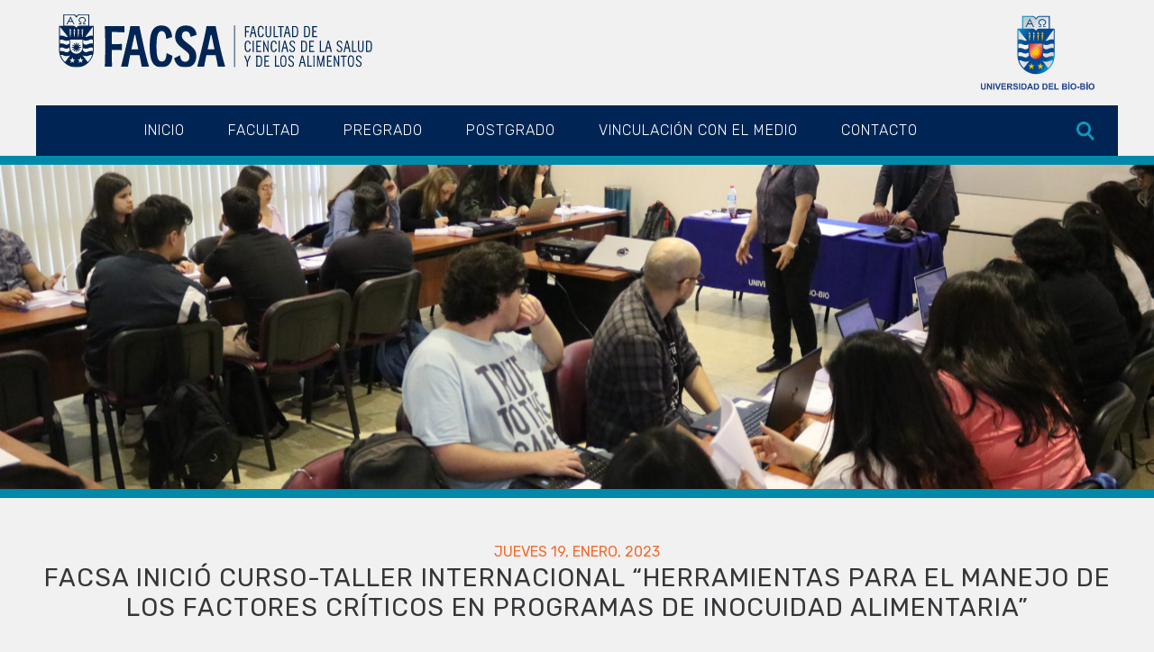

--- FILE ---
content_type: text/html; charset=UTF-8
request_url: http://webfacsa.ubiobio.cl/index.php/facsa-inicio-curso-taller-internacional-herramientas-para-el-manejo-de-los-factores-criticos-en-programas-de-inocuidad-alimentaria/
body_size: 16424
content:
<!DOCTYPE html>
<html class="no-js" lang="es" xmlns:fb="https://www.facebook.com/2008/fbml" xmlns:addthis="https://www.addthis.com/help/api-spec" >
<head>
  <meta charset="utf-8">
  <meta http-equiv="X-UA-Compatible" content="IE=edge">
  <meta name="viewport" content="width=device-width, initial-scale=1.0">
  <link rel="shortcut icon" href="http://webfacsa.ubiobio.cl/wp-content/themes/facsa/favicon.png" />
  <title>FACSA inició Curso-Taller Internacional “Herramientas para el manejo de los factores críticos en programas de inocuidad Alimentaria” &#8211; FACSA</title>
<meta name='robots' content='max-image-preview:large' />
<link rel='dns-prefetch' href='//s7.addthis.com' />
<link rel='dns-prefetch' href='//cdnjs.cloudflare.com' />
<link rel='dns-prefetch' href='//use.fontawesome.com' />
<link rel='dns-prefetch' href='//s.w.org' />
<link rel='stylesheet' id='wp-block-library-css'  href='http://webfacsa.ubiobio.cl/wp-includes/css/dist/block-library/style.min.css' type='text/css' media='all' />
<style id='wp-block-library-theme-inline-css' type='text/css'>
.wp-block-audio figcaption{color:#555;font-size:13px;text-align:center}.is-dark-theme .wp-block-audio figcaption{color:hsla(0,0%,100%,.65)}.wp-block-code{border:1px solid #ccc;border-radius:4px;font-family:Menlo,Consolas,monaco,monospace;padding:.8em 1em}.wp-block-embed figcaption{color:#555;font-size:13px;text-align:center}.is-dark-theme .wp-block-embed figcaption{color:hsla(0,0%,100%,.65)}.blocks-gallery-caption{color:#555;font-size:13px;text-align:center}.is-dark-theme .blocks-gallery-caption{color:hsla(0,0%,100%,.65)}.wp-block-image figcaption{color:#555;font-size:13px;text-align:center}.is-dark-theme .wp-block-image figcaption{color:hsla(0,0%,100%,.65)}.wp-block-pullquote{border-top:4px solid;border-bottom:4px solid;margin-bottom:1.75em;color:currentColor}.wp-block-pullquote__citation,.wp-block-pullquote cite,.wp-block-pullquote footer{color:currentColor;text-transform:uppercase;font-size:.8125em;font-style:normal}.wp-block-quote{border-left:.25em solid;margin:0 0 1.75em;padding-left:1em}.wp-block-quote cite,.wp-block-quote footer{color:currentColor;font-size:.8125em;position:relative;font-style:normal}.wp-block-quote.has-text-align-right{border-left:none;border-right:.25em solid;padding-left:0;padding-right:1em}.wp-block-quote.has-text-align-center{border:none;padding-left:0}.wp-block-quote.is-large,.wp-block-quote.is-style-large,.wp-block-quote.is-style-plain{border:none}.wp-block-search .wp-block-search__label{font-weight:700}:where(.wp-block-group.has-background){padding:1.25em 2.375em}.wp-block-separator.has-css-opacity{opacity:.4}.wp-block-separator{border:none;border-bottom:2px solid;margin-left:auto;margin-right:auto}.wp-block-separator.has-alpha-channel-opacity{opacity:1}.wp-block-separator:not(.is-style-wide):not(.is-style-dots){width:100px}.wp-block-separator.has-background:not(.is-style-dots){border-bottom:none;height:1px}.wp-block-separator.has-background:not(.is-style-wide):not(.is-style-dots){height:2px}.wp-block-table thead{border-bottom:3px solid}.wp-block-table tfoot{border-top:3px solid}.wp-block-table td,.wp-block-table th{padding:.5em;border:1px solid;word-break:normal}.wp-block-table figcaption{color:#555;font-size:13px;text-align:center}.is-dark-theme .wp-block-table figcaption{color:hsla(0,0%,100%,.65)}.wp-block-video figcaption{color:#555;font-size:13px;text-align:center}.is-dark-theme .wp-block-video figcaption{color:hsla(0,0%,100%,.65)}.wp-block-template-part.has-background{padding:1.25em 2.375em;margin-top:0;margin-bottom:0}
</style>
<style id='global-styles-inline-css' type='text/css'>
body{--wp--preset--color--black: #000000;--wp--preset--color--cyan-bluish-gray: #abb8c3;--wp--preset--color--white: #ffffff;--wp--preset--color--pale-pink: #f78da7;--wp--preset--color--vivid-red: #cf2e2e;--wp--preset--color--luminous-vivid-orange: #ff6900;--wp--preset--color--luminous-vivid-amber: #fcb900;--wp--preset--color--light-green-cyan: #7bdcb5;--wp--preset--color--vivid-green-cyan: #00d084;--wp--preset--color--pale-cyan-blue: #8ed1fc;--wp--preset--color--vivid-cyan-blue: #0693e3;--wp--preset--color--vivid-purple: #9b51e0;--wp--preset--gradient--vivid-cyan-blue-to-vivid-purple: linear-gradient(135deg,rgba(6,147,227,1) 0%,rgb(155,81,224) 100%);--wp--preset--gradient--light-green-cyan-to-vivid-green-cyan: linear-gradient(135deg,rgb(122,220,180) 0%,rgb(0,208,130) 100%);--wp--preset--gradient--luminous-vivid-amber-to-luminous-vivid-orange: linear-gradient(135deg,rgba(252,185,0,1) 0%,rgba(255,105,0,1) 100%);--wp--preset--gradient--luminous-vivid-orange-to-vivid-red: linear-gradient(135deg,rgba(255,105,0,1) 0%,rgb(207,46,46) 100%);--wp--preset--gradient--very-light-gray-to-cyan-bluish-gray: linear-gradient(135deg,rgb(238,238,238) 0%,rgb(169,184,195) 100%);--wp--preset--gradient--cool-to-warm-spectrum: linear-gradient(135deg,rgb(74,234,220) 0%,rgb(151,120,209) 20%,rgb(207,42,186) 40%,rgb(238,44,130) 60%,rgb(251,105,98) 80%,rgb(254,248,76) 100%);--wp--preset--gradient--blush-light-purple: linear-gradient(135deg,rgb(255,206,236) 0%,rgb(152,150,240) 100%);--wp--preset--gradient--blush-bordeaux: linear-gradient(135deg,rgb(254,205,165) 0%,rgb(254,45,45) 50%,rgb(107,0,62) 100%);--wp--preset--gradient--luminous-dusk: linear-gradient(135deg,rgb(255,203,112) 0%,rgb(199,81,192) 50%,rgb(65,88,208) 100%);--wp--preset--gradient--pale-ocean: linear-gradient(135deg,rgb(255,245,203) 0%,rgb(182,227,212) 50%,rgb(51,167,181) 100%);--wp--preset--gradient--electric-grass: linear-gradient(135deg,rgb(202,248,128) 0%,rgb(113,206,126) 100%);--wp--preset--gradient--midnight: linear-gradient(135deg,rgb(2,3,129) 0%,rgb(40,116,252) 100%);--wp--preset--duotone--dark-grayscale: url('#wp-duotone-dark-grayscale');--wp--preset--duotone--grayscale: url('#wp-duotone-grayscale');--wp--preset--duotone--purple-yellow: url('#wp-duotone-purple-yellow');--wp--preset--duotone--blue-red: url('#wp-duotone-blue-red');--wp--preset--duotone--midnight: url('#wp-duotone-midnight');--wp--preset--duotone--magenta-yellow: url('#wp-duotone-magenta-yellow');--wp--preset--duotone--purple-green: url('#wp-duotone-purple-green');--wp--preset--duotone--blue-orange: url('#wp-duotone-blue-orange');--wp--preset--font-size--small: 13px;--wp--preset--font-size--medium: 20px;--wp--preset--font-size--large: 36px;--wp--preset--font-size--x-large: 42px;}.has-black-color{color: var(--wp--preset--color--black) !important;}.has-cyan-bluish-gray-color{color: var(--wp--preset--color--cyan-bluish-gray) !important;}.has-white-color{color: var(--wp--preset--color--white) !important;}.has-pale-pink-color{color: var(--wp--preset--color--pale-pink) !important;}.has-vivid-red-color{color: var(--wp--preset--color--vivid-red) !important;}.has-luminous-vivid-orange-color{color: var(--wp--preset--color--luminous-vivid-orange) !important;}.has-luminous-vivid-amber-color{color: var(--wp--preset--color--luminous-vivid-amber) !important;}.has-light-green-cyan-color{color: var(--wp--preset--color--light-green-cyan) !important;}.has-vivid-green-cyan-color{color: var(--wp--preset--color--vivid-green-cyan) !important;}.has-pale-cyan-blue-color{color: var(--wp--preset--color--pale-cyan-blue) !important;}.has-vivid-cyan-blue-color{color: var(--wp--preset--color--vivid-cyan-blue) !important;}.has-vivid-purple-color{color: var(--wp--preset--color--vivid-purple) !important;}.has-black-background-color{background-color: var(--wp--preset--color--black) !important;}.has-cyan-bluish-gray-background-color{background-color: var(--wp--preset--color--cyan-bluish-gray) !important;}.has-white-background-color{background-color: var(--wp--preset--color--white) !important;}.has-pale-pink-background-color{background-color: var(--wp--preset--color--pale-pink) !important;}.has-vivid-red-background-color{background-color: var(--wp--preset--color--vivid-red) !important;}.has-luminous-vivid-orange-background-color{background-color: var(--wp--preset--color--luminous-vivid-orange) !important;}.has-luminous-vivid-amber-background-color{background-color: var(--wp--preset--color--luminous-vivid-amber) !important;}.has-light-green-cyan-background-color{background-color: var(--wp--preset--color--light-green-cyan) !important;}.has-vivid-green-cyan-background-color{background-color: var(--wp--preset--color--vivid-green-cyan) !important;}.has-pale-cyan-blue-background-color{background-color: var(--wp--preset--color--pale-cyan-blue) !important;}.has-vivid-cyan-blue-background-color{background-color: var(--wp--preset--color--vivid-cyan-blue) !important;}.has-vivid-purple-background-color{background-color: var(--wp--preset--color--vivid-purple) !important;}.has-black-border-color{border-color: var(--wp--preset--color--black) !important;}.has-cyan-bluish-gray-border-color{border-color: var(--wp--preset--color--cyan-bluish-gray) !important;}.has-white-border-color{border-color: var(--wp--preset--color--white) !important;}.has-pale-pink-border-color{border-color: var(--wp--preset--color--pale-pink) !important;}.has-vivid-red-border-color{border-color: var(--wp--preset--color--vivid-red) !important;}.has-luminous-vivid-orange-border-color{border-color: var(--wp--preset--color--luminous-vivid-orange) !important;}.has-luminous-vivid-amber-border-color{border-color: var(--wp--preset--color--luminous-vivid-amber) !important;}.has-light-green-cyan-border-color{border-color: var(--wp--preset--color--light-green-cyan) !important;}.has-vivid-green-cyan-border-color{border-color: var(--wp--preset--color--vivid-green-cyan) !important;}.has-pale-cyan-blue-border-color{border-color: var(--wp--preset--color--pale-cyan-blue) !important;}.has-vivid-cyan-blue-border-color{border-color: var(--wp--preset--color--vivid-cyan-blue) !important;}.has-vivid-purple-border-color{border-color: var(--wp--preset--color--vivid-purple) !important;}.has-vivid-cyan-blue-to-vivid-purple-gradient-background{background: var(--wp--preset--gradient--vivid-cyan-blue-to-vivid-purple) !important;}.has-light-green-cyan-to-vivid-green-cyan-gradient-background{background: var(--wp--preset--gradient--light-green-cyan-to-vivid-green-cyan) !important;}.has-luminous-vivid-amber-to-luminous-vivid-orange-gradient-background{background: var(--wp--preset--gradient--luminous-vivid-amber-to-luminous-vivid-orange) !important;}.has-luminous-vivid-orange-to-vivid-red-gradient-background{background: var(--wp--preset--gradient--luminous-vivid-orange-to-vivid-red) !important;}.has-very-light-gray-to-cyan-bluish-gray-gradient-background{background: var(--wp--preset--gradient--very-light-gray-to-cyan-bluish-gray) !important;}.has-cool-to-warm-spectrum-gradient-background{background: var(--wp--preset--gradient--cool-to-warm-spectrum) !important;}.has-blush-light-purple-gradient-background{background: var(--wp--preset--gradient--blush-light-purple) !important;}.has-blush-bordeaux-gradient-background{background: var(--wp--preset--gradient--blush-bordeaux) !important;}.has-luminous-dusk-gradient-background{background: var(--wp--preset--gradient--luminous-dusk) !important;}.has-pale-ocean-gradient-background{background: var(--wp--preset--gradient--pale-ocean) !important;}.has-electric-grass-gradient-background{background: var(--wp--preset--gradient--electric-grass) !important;}.has-midnight-gradient-background{background: var(--wp--preset--gradient--midnight) !important;}.has-small-font-size{font-size: var(--wp--preset--font-size--small) !important;}.has-medium-font-size{font-size: var(--wp--preset--font-size--medium) !important;}.has-large-font-size{font-size: var(--wp--preset--font-size--large) !important;}.has-x-large-font-size{font-size: var(--wp--preset--font-size--x-large) !important;}
</style>
<link rel='stylesheet' id='contact-form-7-css'  href='http://webfacsa.ubiobio.cl/wp-content/plugins/contact-form-7/includes/css/styles.css' type='text/css' media='all' />
<link rel='stylesheet' id='responsive-lightbox-swipebox-css'  href='http://webfacsa.ubiobio.cl/wp-content/plugins/responsive-lightbox/assets/swipebox/swipebox.min.css' type='text/css' media='all' />
<link rel='stylesheet' id='wp-pagenavi-css'  href='http://webfacsa.ubiobio.cl/wp-content/plugins/wp-pagenavi/pagenavi-css.css' type='text/css' media='all' />
<link rel='stylesheet' id='addthis_all_pages-css'  href='http://webfacsa.ubiobio.cl/wp-content/plugins/addthis/frontend/build/addthis_wordpress_public.min.css' type='text/css' media='all' />
<link rel='stylesheet' id='bootstrap-css'  href='https://cdnjs.cloudflare.com/ajax/libs/twitter-bootstrap/4.3.1/css/bootstrap.min.css' type='text/css' media='all' />
<link rel='stylesheet' id='fontawesome5-css'  href='https://use.fontawesome.com/releases/v5.8.1/css/all.css' type='text/css' media='all' />
<link rel='stylesheet' id='gutenberg-blocks-css'  href='http://webfacsa.ubiobio.cl/wp-content/themes/facsa/theme/css/blocks.css' type='text/css' media='all' />
<link rel='stylesheet' id='b4st-css'  href='http://webfacsa.ubiobio.cl/wp-content/themes/facsa/theme/css/b4st.css' type='text/css' media='all' />
<script type='text/javascript' src='http://webfacsa.ubiobio.cl/wp-includes/js/jquery/jquery.min.js' id='jquery-core-js'></script>
<script type='text/javascript' src='http://webfacsa.ubiobio.cl/wp-includes/js/jquery/jquery-migrate.min.js' id='jquery-migrate-js'></script>
<script type='text/javascript' src='http://webfacsa.ubiobio.cl/wp-content/plugins/responsive-lightbox/assets/swipebox/jquery.swipebox.min.js' id='responsive-lightbox-swipebox-js'></script>
<script type='text/javascript' src='http://webfacsa.ubiobio.cl/wp-includes/js/underscore.min.js' id='underscore-js'></script>
<script type='text/javascript' src='http://webfacsa.ubiobio.cl/wp-content/plugins/responsive-lightbox/assets/infinitescroll/infinite-scroll.pkgd.min.js' id='responsive-lightbox-infinite-scroll-js'></script>
<script type='text/javascript' id='responsive-lightbox-js-extra'>
/* <![CDATA[ */
var rlArgs = {"script":"swipebox","selector":"lightbox","customEvents":"","activeGalleries":"1","animation":"1","hideCloseButtonOnMobile":"0","removeBarsOnMobile":"0","hideBars":"1","hideBarsDelay":"5000","videoMaxWidth":"1080","useSVG":"1","loopAtEnd":"0","woocommerce_gallery":"0","ajaxurl":"http:\/\/webfacsa.ubiobio.cl\/wp-admin\/admin-ajax.php","nonce":"5d637bed25","preview":"false","postId":"1539","scriptExtension":""};
/* ]]> */
</script>
<script type='text/javascript' src='http://webfacsa.ubiobio.cl/wp-content/plugins/responsive-lightbox/js/front.js' id='responsive-lightbox-js'></script>
<script type='text/javascript' src='https://s7.addthis.com/js/300/addthis_widget.js#pubid=wp-efe84eacaa80035ec363e2482f99027c' id='addthis_widget-js'></script>
<link rel="https://api.w.org/" href="http://webfacsa.ubiobio.cl/index.php/wp-json/" /><link rel="alternate" type="application/json" href="http://webfacsa.ubiobio.cl/index.php/wp-json/wp/v2/posts/1539" /><link rel="canonical" href="http://webfacsa.ubiobio.cl/index.php/facsa-inicio-curso-taller-internacional-herramientas-para-el-manejo-de-los-factores-criticos-en-programas-de-inocuidad-alimentaria/" />
<link rel="alternate" type="application/json+oembed" href="http://webfacsa.ubiobio.cl/index.php/wp-json/oembed/1.0/embed?url=http%3A%2F%2Fwebfacsa.ubiobio.cl%2Findex.php%2Ffacsa-inicio-curso-taller-internacional-herramientas-para-el-manejo-de-los-factores-criticos-en-programas-de-inocuidad-alimentaria%2F" />
<link rel="alternate" type="text/xml+oembed" href="http://webfacsa.ubiobio.cl/index.php/wp-json/oembed/1.0/embed?url=http%3A%2F%2Fwebfacsa.ubiobio.cl%2Findex.php%2Ffacsa-inicio-curso-taller-internacional-herramientas-para-el-manejo-de-los-factores-criticos-en-programas-de-inocuidad-alimentaria%2F&#038;format=xml" />
         <style type="text/css">
             /*colors option*/
            .top-contenedor {background-color: #354a5e;}
            .top {background-color: #65589f;}

		 </style>
	<script data-cfasync="false" type="text/javascript">if (window.addthis_product === undefined) { window.addthis_product = "wpp"; } if (window.wp_product_version === undefined) { window.wp_product_version = "wpp-6.2.7"; } if (window.addthis_share === undefined) { window.addthis_share = {}; } if (window.addthis_config === undefined) { window.addthis_config = {"data_track_clickback":true,"ignore_server_config":true,"ui_atversion":300}; } if (window.addthis_layers === undefined) { window.addthis_layers = {}; } if (window.addthis_layers_tools === undefined) { window.addthis_layers_tools = [{"sharetoolbox":{"numPreferredServices":3,"counts":"none","size":"20px","style":"fixed","shareCountThreshold":0,"services":"facebook,twitter,email,addthis","elements":".addthis_inline_share_toolbox_tgkg"}}]; } else { window.addthis_layers_tools.push({"sharetoolbox":{"numPreferredServices":3,"counts":"none","size":"20px","style":"fixed","shareCountThreshold":0,"services":"facebook,twitter,email,addthis","elements":".addthis_inline_share_toolbox_tgkg"}});  } if (window.addthis_plugin_info === undefined) { window.addthis_plugin_info = {"info_status":"enabled","cms_name":"WordPress","plugin_name":"Share Buttons by AddThis","plugin_version":"6.2.7","plugin_mode":"WordPress","anonymous_profile_id":"wp-efe84eacaa80035ec363e2482f99027c","page_info":{"template":"posts","post_type":""},"sharing_enabled_on_post_via_metabox":false}; } 
                    (function() {
                      var first_load_interval_id = setInterval(function () {
                        if (typeof window.addthis !== 'undefined') {
                          window.clearInterval(first_load_interval_id);
                          if (typeof window.addthis_layers !== 'undefined' && Object.getOwnPropertyNames(window.addthis_layers).length > 0) {
                            window.addthis.layers(window.addthis_layers);
                          }
                          if (Array.isArray(window.addthis_layers_tools)) {
                            for (i = 0; i < window.addthis_layers_tools.length; i++) {
                              window.addthis.layers(window.addthis_layers_tools[i]);
                            }
                          }
                        }
                     },1000)
                    }());
                </script>  <script async src="https://www.googletagmanager.com/gtag/js?id=UA-172684983-1"></script>
  <script>
    window.dataLayer = window.dataLayer || [];
    function gtag(){dataLayer.push(arguments);}
    gtag('js', new Date());

    gtag('config', 'UA-172684983-1');
  </script>
  <div id="fb-root"></div>
  <script async defer crossorigin="anonymous" src="https://connect.facebook.net/es_LA/sdk.js#xfbml=1&version=v3.2"></script>
 
</head>

<body class="post-template-default single single-post postid-1539 single-format-standard">


<header class="header">


	<!-- <div style="background-color: #dbdbdb">
		<div class="row">
		<div class="contenedor col-12">
						<div class="social-menu py-2 text-center text-md-right" style="display: flex; justify-content: space-between; align-items: end; flex-direction: row;">

				<ul class="d-inline-block"> 
						
					<li class="facebook"><a target="blank" href="https://www.facebook.com/Facultad-de-Ciencias-de-la-Salud-y-de-los-Alimentos-103843781322555/"><i class="fab fa-facebook-f"></i></a></li>
																														<li class="instagram"><a target="blank" href="https://www.instagram.com/facsa.ubb/"><i class="fab fa-instagram"></i></a></li>
									</ul>
			</div>
		</div>
		</div>
	</div> -->
 	<div class="contenedor col-12 px-4">
    	<div class="row">
						<div class="col-8 py-3 logo-contenedor pt-3 pb-2 text-center text-md-left" style="">
						
				<a itemprop="url" href="http://webfacsa.ubiobio.cl">
					<img itemprop="logo" class="logo img-fluid" style="max-width: 350px" src="http://webfacsa.ubiobio.cl/wp-content/uploads/2023/12/Logo-FACSA_Logo-Facsa-Azul.svg" alt="Logo">
				</a>
							</div>
			<div class="col-4 py-3 text-right" style="">
									<a target="blank" href="http://ubiobio.cl" title="Ir al sitio de la UBB"><img style="max-width: 130px" class="logoubb ml-4 img-fluid" src="http://webfacsa.ubiobio.cl/wp-content/uploads/2020/05/ubb.svg" alt="Logo Ubb"></a>
							</div>
		</div>  
  	</div>
	<div class="menu-contenedor contenedor full-menu">
				<div class="row">
			<div class="col-11 menu d-none d-xl-block">
				<div class="menu-principal-container"><ul id="menu-principal" class="menu"><li id="menu-item-5" class="menu-item menu-item-type-custom menu-item-object-custom menu-item-home menu-item-5"><a href="http://webfacsa.ubiobio.cl">Inicio</a></li>
<li id="menu-item-19" class="menu-item menu-item-type-post_type menu-item-object-page menu-item-has-children menu-item-19"><a href="http://webfacsa.ubiobio.cl/index.php/facultad/">Facultad</a>
<ul class="sub-menu">
	<li id="menu-item-222" class="menu-item menu-item-type-post_type menu-item-object-page menu-item-222"><a href="http://webfacsa.ubiobio.cl/index.php/vision-y-mision/">Visión y Misión</a></li>
	<li id="menu-item-1243" class="menu-item menu-item-type-custom menu-item-object-custom menu-item-1243"><a target="_blank" rel="noopener" href="https://www.notrostudio-tours.com/360s/ubiobio/">Tour Virtual</a></li>
	<li id="menu-item-226" class="menu-item menu-item-type-post_type menu-item-object-page menu-item-226"><a href="http://webfacsa.ubiobio.cl/index.php/autoridades/">Autoridades</a></li>
	<li id="menu-item-232" class="menu-item menu-item-type-post_type menu-item-object-page menu-item-232"><a href="http://webfacsa.ubiobio.cl/index.php/academicos/">Académicos</a></li>
	<li id="menu-item-309" class="menu-item menu-item-type-post_type menu-item-object-page menu-item-309"><a href="http://webfacsa.ubiobio.cl/index.php/personal-administrativo/">Personal Administrativo</a></li>
</ul>
</li>
<li id="menu-item-1400" class="menu-item menu-item-type-custom menu-item-object-custom menu-item-has-children menu-item-1400"><a href="#">Pregrado</a>
<ul class="sub-menu">
	<li id="menu-item-1404" class="menu-item menu-item-type-post_type menu-item-object-page menu-item-1404"><a href="http://webfacsa.ubiobio.cl/index.php/enfermeria/">Enfermería</a></li>
	<li id="menu-item-1402" class="menu-item menu-item-type-post_type menu-item-object-page menu-item-1402"><a href="http://webfacsa.ubiobio.cl/index.php/fonoaudiologia/">Fonoaudiología</a></li>
	<li id="menu-item-1403" class="menu-item menu-item-type-post_type menu-item-object-page menu-item-1403"><a href="http://webfacsa.ubiobio.cl/index.php/ingenieria-en-alimentos/">Ingeniería en Alimentos</a></li>
	<li id="menu-item-1870" class="menu-item menu-item-type-post_type menu-item-object-page menu-item-1870"><a href="http://webfacsa.ubiobio.cl/index.php/medicina/">Medicina</a></li>
	<li id="menu-item-1401" class="menu-item menu-item-type-post_type menu-item-object-page menu-item-1401"><a href="http://webfacsa.ubiobio.cl/index.php/nutricion-y-dietetica/">Nutrición y Dietética</a></li>
</ul>
</li>
<li id="menu-item-154" class="menu-item menu-item-type-custom menu-item-object-custom menu-item-has-children menu-item-154"><a href="#">Postgrado</a>
<ul class="sub-menu">
	<li id="menu-item-473" class="menu-item menu-item-type-post_type menu-item-object-page menu-item-473"><a href="http://webfacsa.ubiobio.cl/index.php/magister-en-ciencias-e-ingenieria-en-alimentos/">Magíster en Ciencias e Ingeniería en Alimentos</a></li>
	<li id="menu-item-472" class="menu-item menu-item-type-post_type menu-item-object-page menu-item-472"><a href="http://webfacsa.ubiobio.cl/index.php/magister-en-salud-publica/">Magíster en Salud Pública</a></li>
	<li id="menu-item-3804" class="menu-item menu-item-type-custom menu-item-object-custom menu-item-3804"><a target="_blank" rel="noopener" href="https://postgrados.ubiobio.cl/Magisteres/63/en_Enfermeria_Chillan/">Magíster en Enfermería</a></li>
	<li id="menu-item-471" class="menu-item menu-item-type-post_type menu-item-object-page menu-item-471"><a href="http://webfacsa.ubiobio.cl/index.php/doctorado-en-ingenieria-de-alimentos/">Doctorado en Ingeniería de Alimentos</a></li>
</ul>
</li>
<li id="menu-item-487" class="menu-item menu-item-type-custom menu-item-object-custom menu-item-has-children menu-item-487"><a href="#">Vinculación con el medio</a>
<ul class="sub-menu">
	<li id="menu-item-16" class="menu-item menu-item-type-post_type menu-item-object-page menu-item-16"><a href="http://webfacsa.ubiobio.cl/index.php/leyca/">Lecyca</a></li>
	<li id="menu-item-3442" class="menu-item menu-item-type-custom menu-item-object-custom menu-item-3442"><a href="#">CAP</a></li>
	<li id="menu-item-3443" class="menu-item menu-item-type-custom menu-item-object-custom menu-item-3443"><a href="#">CECH</a></li>
</ul>
</li>
<li id="menu-item-51" class="menu-item menu-item-type-post_type menu-item-object-page menu-item-51"><a href="http://webfacsa.ubiobio.cl/index.php/contacto/">Contacto</a></li>
</ul></div>			</div>
			<div class="col-10 d-xl-none d-block">
				<a class="button-responsive d-block w-100 text-center" data-toggle="collapse" data-target="#main-menu"><i class="fas fa-bars"></i> MENÚ
				</a>
			</div>
			<div class="col-2 col-md-1">
				<button class="btn py-3 border-0 py-3" type="button" data-toggle="collapse" data-target="#collapseExample" aria-expanded="false" aria-controls="collapseExample">
					<svg width="20" viewBox="0 0 28.3 29.11">
						<path style="fill: #0c9abb; stroke-width: 0px;" d="m28.3,26.39l-7.81-8.4c1.36-1.87,2.18-4.17,2.18-6.66C22.67,5.08,17.58,0,11.33,0S0,5.08,0,11.33s5.08,11.33,11.33,11.33c2.32,0,4.48-.7,6.27-1.9l7.77,8.35,2.93-2.72ZM4,11.33c0-4.04,3.29-7.33,7.33-7.33s7.33,3.29,7.33,7.33-3.29,7.33-7.33,7.33-7.33-3.29-7.33-7.33Z"/>
					</svg>
				</button>
			</div>
		</div>
	</div>
	<div class="collapse contenedor px-4" id="collapseExample">
		<div class="w-100 search d-inline-block py-2">
			<form method="get" id="searchformtop" action="http://webfacsa.ubiobio.cl/">
				<div class="input-group">
					<input type="text" class="form-control" placeholder="Búsqueda..." value="" name="s" style="background-color: #b8c0cb; border: 0; color: #ffffff;">
					<div class="input-group-append">
						<button class="btn btn-outline-secondary h-100" type="submit" style="background-color: #0c9abb; border-radius: 0; font-weight: 100;">Buscar</button>
					</div>
				</div>
			</form>
		</div>
	</div>
	<div class="collapse contenedor" id="main-menu">
		<nav class="w-100 d-xl-none d-block py-2">
			<div class="responsive-menu">
				<div class="menu-principal-container"><ul id="menu-principal-1" class="menu"><li class="menu-item menu-item-type-custom menu-item-object-custom menu-item-home menu-item-5"><a href="http://webfacsa.ubiobio.cl">Inicio</a></li>
<li class="menu-item menu-item-type-post_type menu-item-object-page menu-item-has-children menu-item-19"><a href="http://webfacsa.ubiobio.cl/index.php/facultad/">Facultad</a>
<ul class="sub-menu">
	<li class="menu-item menu-item-type-post_type menu-item-object-page menu-item-222"><a href="http://webfacsa.ubiobio.cl/index.php/vision-y-mision/">Visión y Misión</a></li>
	<li class="menu-item menu-item-type-custom menu-item-object-custom menu-item-1243"><a target="_blank" rel="noopener" href="https://www.notrostudio-tours.com/360s/ubiobio/">Tour Virtual</a></li>
	<li class="menu-item menu-item-type-post_type menu-item-object-page menu-item-226"><a href="http://webfacsa.ubiobio.cl/index.php/autoridades/">Autoridades</a></li>
	<li class="menu-item menu-item-type-post_type menu-item-object-page menu-item-232"><a href="http://webfacsa.ubiobio.cl/index.php/academicos/">Académicos</a></li>
	<li class="menu-item menu-item-type-post_type menu-item-object-page menu-item-309"><a href="http://webfacsa.ubiobio.cl/index.php/personal-administrativo/">Personal Administrativo</a></li>
</ul>
</li>
<li class="menu-item menu-item-type-custom menu-item-object-custom menu-item-has-children menu-item-1400"><a href="#">Pregrado</a>
<ul class="sub-menu">
	<li class="menu-item menu-item-type-post_type menu-item-object-page menu-item-1404"><a href="http://webfacsa.ubiobio.cl/index.php/enfermeria/">Enfermería</a></li>
	<li class="menu-item menu-item-type-post_type menu-item-object-page menu-item-1402"><a href="http://webfacsa.ubiobio.cl/index.php/fonoaudiologia/">Fonoaudiología</a></li>
	<li class="menu-item menu-item-type-post_type menu-item-object-page menu-item-1403"><a href="http://webfacsa.ubiobio.cl/index.php/ingenieria-en-alimentos/">Ingeniería en Alimentos</a></li>
	<li class="menu-item menu-item-type-post_type menu-item-object-page menu-item-1870"><a href="http://webfacsa.ubiobio.cl/index.php/medicina/">Medicina</a></li>
	<li class="menu-item menu-item-type-post_type menu-item-object-page menu-item-1401"><a href="http://webfacsa.ubiobio.cl/index.php/nutricion-y-dietetica/">Nutrición y Dietética</a></li>
</ul>
</li>
<li class="menu-item menu-item-type-custom menu-item-object-custom menu-item-has-children menu-item-154"><a href="#">Postgrado</a>
<ul class="sub-menu">
	<li class="menu-item menu-item-type-post_type menu-item-object-page menu-item-473"><a href="http://webfacsa.ubiobio.cl/index.php/magister-en-ciencias-e-ingenieria-en-alimentos/">Magíster en Ciencias e Ingeniería en Alimentos</a></li>
	<li class="menu-item menu-item-type-post_type menu-item-object-page menu-item-472"><a href="http://webfacsa.ubiobio.cl/index.php/magister-en-salud-publica/">Magíster en Salud Pública</a></li>
	<li class="menu-item menu-item-type-custom menu-item-object-custom menu-item-3804"><a target="_blank" rel="noopener" href="https://postgrados.ubiobio.cl/Magisteres/63/en_Enfermeria_Chillan/">Magíster en Enfermería</a></li>
	<li class="menu-item menu-item-type-post_type menu-item-object-page menu-item-471"><a href="http://webfacsa.ubiobio.cl/index.php/doctorado-en-ingenieria-de-alimentos/">Doctorado en Ingeniería de Alimentos</a></li>
</ul>
</li>
<li class="menu-item menu-item-type-custom menu-item-object-custom menu-item-has-children menu-item-487"><a href="#">Vinculación con el medio</a>
<ul class="sub-menu">
	<li class="menu-item menu-item-type-post_type menu-item-object-page menu-item-16"><a href="http://webfacsa.ubiobio.cl/index.php/leyca/">Lecyca</a></li>
	<li class="menu-item menu-item-type-custom menu-item-object-custom menu-item-3442"><a href="#">CAP</a></li>
	<li class="menu-item menu-item-type-custom menu-item-object-custom menu-item-3443"><a href="#">CECH</a></li>
</ul>
</li>
<li class="menu-item menu-item-type-post_type menu-item-object-page menu-item-51"><a href="http://webfacsa.ubiobio.cl/index.php/contacto/">Contacto</a></li>
</ul></div>			</div>
		</nav>
	</div>
</header>


<main id="main">
			<div class="banner-page">
			<div class="contenedor border-top-bottom" style="min-height: 380px; max-width: 1400px;background-image: url(http://webfacsa.ubiobio.cl/wp-content/uploads/2023/01/01-2-scaled.jpg); background-position: center center; background-size: cover">

			</div>
		</div>
		<div class="row contenedor">
		<div class="col-md-12">
			<div class="row" id="content" role="main">
				<article role="article" id="post_1539" class="post-1539 post type-post status-publish format-standard has-post-thumbnail hentry category-noticias">
					<span class="text-uppercase w-100 d-block slider-date mt-5 text-center" style="color: #ef6b2d; font-weight: 0.8rem">jueves 19, enero, 2023</span>
					<h3 class="text-center text-uppercase">
						FACSA inició Curso-Taller Internacional “Herramientas para el manejo de los factores críticos en programas de inocuidad Alimentaria”					</h3>
					<div class="col-12 text center mb-5">
						<!-- Created with a shortcode from an AddThis plugin --><div class="addthis_inline_share_toolbox_tgkg addthis_tool"></div><!-- End of short code snippet -->						<style>.addthis_tool {text-align: center !important}</style>
					</div>
					<div class="col-12 text-justify contenido">
						<div class="at-above-post addthis_tool" data-url="http://webfacsa.ubiobio.cl/index.php/facsa-inicio-curso-taller-internacional-herramientas-para-el-manejo-de-los-factores-criticos-en-programas-de-inocuidad-alimentaria/"></div>
<p><em>La instancia académica se extenderá por tres días y está orientado para estudiantes de quinto año y profesionales y técnicos relacionados a la implementación <strong>de programas/sistemas de inocuidad en la industria alimentaria</strong>.</em></p>



<p>Este martes en la Aula Magna, tuvo lugar la inauguración del Curso -Taller Internacional <strong>“Herramientas para el manejo de los factores críticos en programas de inocuidad Alimentaria”, </strong>impulsado por la carrera de Ingeniería en Alimentos de la Facultad de Ciencias de la Salud y los Alimentos. La actividad se desarrollará durante tres días con intensivo trabajo en este formato curso-taller que, posteriormente, tendrá una <strong>evaluación y certificación</strong> para sus más de cuarenta participantes.</p>



<p>Dentro de <strong>sus principales objetivos</strong> destacan formar en el manejo de herramientas prácticas para la implementación armónica de sistemas de calidad e inocuidad de los alimentos; aprender a seleccionar los factores críticos de los procesos productivos que pueden impactar potencialmente en la gestión de riesgo de la inocuidad alimentaria; adquirir conocimientos y criterios en manejo de bioseguridad de plantas alimentarias; y aprender la construcción de indicadores de evaluación y seguimiento y mejora de los procesos.</p>



<p>El coordinador de esta iniciativa<strong>, Dr. José Miguel Bastías</strong>, académico de la FACSA, recalcó que: “Este curso-taller busca darle un plus en su certificación de egreso a los estudiantes y, por otro lado, renovar conocimiento relevante a los egresados. También invitamos a alumnos de postgrado, tanto de Magíster como de Doctorado, y muchos están hoy participando. Es importante para nosotros <strong>mantener los vínculos</strong> y aportar de manera concreta en el <strong>desarrollo académico</strong>, tanto de pregrado como de postgrado para nuestros estudiantes”.</p>



<p>Los relatores de la jornada son la <strong>Dra. Silvina Faillaci y el Mg. Jesús Giordano</strong>, destacados exponentes de la materia de larga trayectoria, con quienes los y las académicas de la carrera de Ingeniería en Alimentos de la Universidad del Bío-Bío vienen trabajando hace más de veinte años.</p>


<div class="wp-block-image">
<figure class="aligncenter size-full"><img width="880" height="1355" src="http://webfacsa.ubiobio.cl/wp-content/uploads/2023/01/02.png" alt="" class="wp-image-1540" srcset="http://webfacsa.ubiobio.cl/wp-content/uploads/2023/01/02.png 880w, http://webfacsa.ubiobio.cl/wp-content/uploads/2023/01/02-195x300.png 195w, http://webfacsa.ubiobio.cl/wp-content/uploads/2023/01/02-260x400.png 260w, http://webfacsa.ubiobio.cl/wp-content/uploads/2023/01/02-768x1183.png 768w" sizes="(max-width: 880px) 100vw, 880px" /></figure></div><!-- AddThis Advanced Settings above via filter on the_content --><!-- AddThis Advanced Settings below via filter on the_content --><!-- AddThis Advanced Settings generic via filter on the_content --><!-- AddThis Share Buttons above via filter on the_content --><!-- AddThis Share Buttons below via filter on the_content --><div class="at-below-post addthis_tool" data-url="http://webfacsa.ubiobio.cl/index.php/facsa-inicio-curso-taller-internacional-herramientas-para-el-manejo-de-los-factores-criticos-en-programas-de-inocuidad-alimentaria/"></div><!-- AddThis Share Buttons generic via filter on the_content -->					</div>
									</article>
				</div>
			</div>
		</div>
	</main>

<footer id="footer" class="mt-5 pt-5 footer">
	<div class="contenedor col-12">
		<div class="row">
			<div class="col-md-6">
				<div class="row">
				<div class="text-3 widget_text col-sm">			<div class="textwidget"><h4>FACULTAD DE CIENCIAS DE LA SALUD Y DE LOS ALIMENTOS.</h4>
<p><i class="fas fa-map-marker"></i> Avda. Andrés Bello 720, Chillán.<br />
Universidad del Bío-Bío, Campus Fernando May.<br />
<i class="fas fa-phone"></i> Telefono: +56 42 2463053</p>
</div>
		</div>				</div>
			</div>
			<div class="col-md-6 text-center text-md-right py-2">
				<div class="row">
				<div class="text-5 widget_text col-sm">			<div class="textwidget"><p><img loading="lazy" class="alignnone size-full wp-image-42" src="http://webfacsa.ubiobio.cl/wp-content/uploads/2019/04/logo-ubb-blanco.png" alt="" width="151" height="93" />    </p>
</div>
		</div>				</div>
			</div>
			<hr>

			<div class="col-md-6 py-2 text-center text-md-right">
											<script src="https://cdnjs.cloudflare.com/ajax/libs/animejs/3.2.1/anime.min.js" integrity="sha512-z4OUqw38qNLpn1libAN9BsoDx6nbNFio5lA6CuTp9NlK83b89hgyCVq+N5FdBJptINztxn1Z3SaKSKUS5UP60Q==" crossorigin="anonymous" referrerpolicy="no-referrer"></script>
								<div class="logo-acreditacion">
					<a class="d-block" target="blank" href="http://acreditacion.ubiobio.cl">
						<svg class="logo-acreditacion-texto" width="180" viewBox="0 0 204.1 85">
						<g class="animation-3">
							<path style="fill: #ffffff; stroke-width: 0px" d="m81.5,19.5v2.8c0,.2.1.5.1.7.1.2.2.4.3.6.2.2.4.3.6.4.2.1.5.2.9.2s.7,0,.9-.1.4-.2.6-.3c.1-.1.3-.3.3-.4.1-.2.1-.3.2-.4.1-.2.1-.3.2-.4.1-.1.2-.1.4-.1h2.1c.1,0,.2,0,.2.1.1.1.1.2.1.3,0,.5-.1,1.1-.4,1.5s-.6.9-1,1.3c-.4.4-1,.6-1.6.8s-1.2.3-1.9.3c-.8,0-1.4-.1-2-.4-.6-.2-1.1-.5-1.5-.9s-.7-.9-1-1.4c-.2-.5-.4-1.1-.4-1.7v-2.9c0-.6.2-1.2.4-1.7.2-.5.6-1,1-1.4.4-.4.9-.7,1.5-.9.6-.2,1.3-.3,2-.3s1.3.1,1.9.3c.6.2,1.1.5,1.6.9.4.4.8.8,1,1.3.3.5.4,1,.4,1.5,0,.1,0,.2-.1.3s-.2.1-.2.1h-2.1c-.2,0-.3,0-.4-.1s-.1-.2-.2-.4c0-.1-.1-.3-.2-.4-.1-.2-.2-.3-.3-.4s-.3-.2-.6-.3c-.2-.1-.5-.1-.9-.1s-.7,0-.9.2c-.2.1-.4.2-.6.4s-.3.4-.3.6c-.1,0-.1.2-.1.4Z"/>
							<path style="fill: #ffffff; stroke-width: 0px" d="m90.8,19.5c0-.6.2-1.2.4-1.7.2-.5.5-1,1-1.4.4-.4.9-.7,1.5-.9.6-.2,1.3-.3,2.1-.3s1.4.1,2,.4c.6.2,1.1.5,1.5.9s.7.9,1,1.4c.2.5.4,1.1.4,1.7v2.9c0,.6-.2,1.2-.4,1.7-.2.5-.5,1-1,1.4-.4.4-.9.7-1.5.9s-1.3.3-2.1.3-1.5-.1-2.1-.3-1.1-.5-1.5-.9-.7-.9-1-1.4c-.2-.5-.4-1.1-.4-1.7v-1.4c.1-.7.1-1.1.1-1.6Zm6.9,2.8v-2.6c0-.3-.1-.5-.2-.7s-.2-.4-.4-.6c-.2-.2-.4-.3-.6-.4-.2-.1-.5-.1-.9-.1-.3,0-.6,0-.8.1-.2.1-.4.2-.6.4s-.3.4-.4.6c-.1.2-.1.5-.2.7v2.6c0,.5.2,1,.5,1.3.3.4.8.5,1.5.5s1.1-.2,1.5-.5.6-.8.6-1.3Z"/>
							<path style="fill: #ffffff; stroke-width: 0px" d="m110.8,26.6c-.2,0-.3,0-.4-.1s-.2-.2-.2-.2l-3.6-5.5v5.5c0,.1,0,.2-.1.3s-.2.1-.3.1h-2.1c-.1,0-.2,0-.3-.1-.1-.1-.1-.2-.1-.3v-10.4c0-.1,0-.2.1-.3.1-.1.2-.1.3-.1h1.6c.2,0,.3,0,.4.1l.2.2,3.6,5.5v-5.5c0-.1,0-.2.1-.3.1-.1.2-.1.3-.1h2.1c.1,0,.2,0,.3.1.1.1.1.2.1.3v10.4c0,.1,0,.2-.1.3s-.2.1-.3.1h-1.6Z"/>
							<path style="fill: #ffffff; stroke-width: 0px" d="m128.5,24.1c.1,0,.2,0,.3.1s.1.2.1.3v1.7c0,.1,0,.2-.1.3s-.2.1-.3.1h-7.3c-.1,0-.2,0-.3-.1-.1-.1-.1-.2-.1-.3v-10.4c0-.1,0-.2.1-.3.1-.1.2-.1.3-.1h2.1c.1,0,.2,0,.3.1s.1.2.1.3v8.3h4.8Z"/>
							<path style="fill: #ffffff; stroke-width: 0px" d="m137.3,15.4c.2,0,.4.1.5.2s.2.2.2.4l3.4,10.2c0,.1.1.2.1.2,0,.1,0,.2-.1.2q-.1.1-.2.1h-2c-.2,0-.4,0-.4-.1-.1-.1-.1-.2-.2-.3l-.4-1.3h-4.2l-.4,1.3c0,.1-.1.2-.2.3-.1.1-.2.1-.4.1h-2c-.1,0-.2,0-.2-.1-.1-.1-.1-.2-.1-.2q0-.1.1-.2l3.5-10.2c0-.1.1-.2.2-.4.1-.1.3-.2.5-.2h2.3Zm-2.6,7h2.6l-1.3-3.9-1.3,3.9Z"/>
						</g>
						<g class="animation-1" style="overflow: hidden">
							<path style="fill: #ffffff; stroke-width: 0px" d="m24.1,0c.3,0,.5.1.7.3.2.2.3.5.3.8v16.6c0,1.7-.2,3.2-.7,4.5-.4,1.3-1.1,2.5-2,3.5s-2,1.7-3.3,2.2-2.9.8-4.6.8c-1.8,0-3.3-.3-4.6-.8s-2.4-1.3-3.3-2.2c-.9-1-1.5-2.1-2-3.5-.4-1.3-.6-2.9-.6-4.5V1.1c0-.3.1-.6.3-.8.3-.2.5-.3.8-.3h3c.3,0,.5.1.7.3.2.2.3.5.3.8v16.3c0,1.1.1,2,.4,2.8.3.8.6,1.4,1.1,1.9s1.1.9,1.8,1.1c.7.2,1.4.3,2.2.3s1.6-.1,2.3-.3c.7-.2,1.3-.6,1.8-1.1s.9-1.1,1.2-1.9c.3-.8.4-1.7.4-2.8V1.1c0-.3.1-.6.3-.8S21,0,21.3,0C21.3,0,24.1,0,24.1,0Z"/>
							<path style="fill: #ffffff; stroke-width: 0px" d="m29.8,28.3c-.3,0-.5-.1-.7-.3s-.3-.5-.3-.8V1.1c0-.3.1-.6.3-.8C29.3.1,29.5,0,29.8,0h10.8C42.2,0,43.5.3,44.5.8c1.1.5,1.9,1.2,2.5,2s1.1,1.7,1.4,2.6c.3.9.4,1.8.4,2.6s-.1,1.5-.3,2.2c-.2.6-.4,1.2-.7,1.6s-.6.8-.8,1.1c-.3.3-.5.5-.7.6.8.6,1.5,1.4,2.1,2.4.6,1,1,2.3,1,3.9,0,1-.2,2-.5,3s-.8,1.9-1.5,2.7-1.5,1.5-2.5,2-2.1.7-3.4.7h-11.7v.1Zm14.1-20.1c0-1-.3-1.8-.9-2.3-.6-.6-1.5-.9-2.8-.9h-6.5v6.2h6.5c1.3,0,2.2-.3,2.8-.8.6-.4.9-1.2.9-2.2Zm-10.1,15h6.8c1.3,0,2.3-.3,3-.9.6-.6.9-1.5.9-2.5s-.3-1.9-1-2.5c-.6-.6-1.6-1-2.9-1h-6.8v6.9Z"/>
							<path style="fill: #ffffff; stroke-width: 0px" d="m53.1,28.3c-.3,0-.5-.1-.7-.3s-.3-.5-.3-.8V1.1c0-.3.1-.6.3-.8C52.6.1,52.8,0,53.1,0h10.8C65.5,0,66.8.3,67.8.8c1.1.5,1.9,1.2,2.5,2s1.1,1.7,1.4,2.6.4,1.8.4,2.6-.1,1.5-.3,2.2c-.2.6-.4,1.2-.7,1.6-.3.4-.6.8-.8,1.1-.3.3-.5.5-.7.6.8.6,1.5,1.4,2.1,2.4.6,1,1,2.3,1,3.9,0,1-.2,2-.5,3s-.8,1.9-1.5,2.7-1.5,1.5-2.5,2-2.1.7-3.4.7h-11.7v.1Zm14.2-20.1c0-1-.3-1.8-.9-2.3s-1.5-.8-2.8-.8h-6.5v6.2h6.5c1.3,0,2.2-.3,2.8-.8.6-.5.9-1.3.9-2.3Zm-10.2,15h6.8c1.3,0,2.3-.3,3-.9.6-.6.9-1.5.9-2.5s-.3-1.9-1-2.5c-.6-.6-1.6-1-2.9-1h-6.8s0,6.9,0,6.9Z"/>
						</g>
						<path class="animation-5" style="fill: #ffffff; stroke-width: 0px" d="m198.9,85H5.2c-2.9,0-5.2-2.7-5.2-6s2.3-6,5.2-6h193.7c2.9,0,5.2,2.7,5.2,6s-2.3,6-5.2,6Z"/>
						<g class="animation-6">
							<path style="fill: #002554; stroke-width: 0px" d="m15.1,81.5l-.3-.9h-2.2l-.4.9h-1.4l2.2-5.1h1.4l2.1,5.1h-1.4Zm-2.2-1.9h1.4l-.7-1.8-.7,1.8Z"/>
							<path style="fill: #002554; stroke-width: 0px" d="m25.6,77.7c-.2-.1-.5-.2-.7-.2-.3,0-.5.1-.7.2s-.4.3-.5.5-.2.5-.2.8.1.5.2.8c.1.2.3.4.5.5s.4.2.7.2c.2,0,.4-.1.7-.2.2-.1.4-.3.6-.4l.8.8c-.3.3-.6.5-1,.7s-.8.3-1.1.3c-.5,0-1-.1-1.4-.3-.4-.2-.7-.5-1-.9-.2-.6-.3-1-.3-1.5s.1-.9.4-1.3c.2-.4.6-.7,1-.9.4-.2.9-.3,1.4-.3.4,0,.7.1,1.1.2.4.2.7.4.9.6l-.8.9c-.2-.2-.4-.4-.6-.5Z"/>
							<path style="fill: #002554; stroke-width: 0px" d="m36.2,81.5l-.7-1.4h-1v1.4h-1.3v-5.1h2.3c.7,0,1.2.2,1.6.5.4.3.6.8.6,1.3,0,.4-.1.7-.2,1-.2.3-.4.5-.7.6l1.1,1.7h-1.7Zm-1.7-2.4h1c.3,0,.5-.1.6-.2s.2-.3.2-.6c0-.2-.1-.4-.2-.6s-.4-.2-.6-.2h-1v1.6Z"/>
							<path style="fill: #002554; stroke-width: 0px" d="m44.1,76.5h4v1.1h-2.7v.9h2.4v1.1h-2.4v1h2.8v1.1h-4.1v-5.2Z"/>
							<path style="fill: #002554; stroke-width: 0px" d="m58.3,76.8c.4.2.7.5,1,.9.2.4.3.8.3,1.3s-.1.9-.3,1.3c-.2.4-.6.7-1,.9-.4.2-.9.3-1.4.3h-2.1v-5.1h2.2c.4.1.9.2,1.3.4Zm-.7,3.5c.2-.1.4-.3.5-.5.1-.2.1-.5.1-.8s-.1-.5-.2-.8c-.1-.2-.3-.4-.5-.5s-.4-.2-.7-.2h-.8v2.9h.9c.3.1.5,0,.7-.1Z"/>
							<path style="fill: #002554; stroke-width: 0px" d="m65.9,76.5h1.3v5.1h-1.3v-5.1Z"/>
							<path style="fill: #002554; stroke-width: 0px" d="m73.5,76.5h4.4v1.1h-1.5v4h-1.3v-4h-1.5v-1.1h-.1Z"/>
							<path style="fill: #002554; stroke-width: 0px" d="m87.3,81.5l-.3-.9h-2.2l-.4.9h-1.4l2.2-5.1h1.4l2.1,5.1h-1.4Zm-2.2-1.9h1.4l-.7-1.8-.7,1.8Z"/>
							<path style="fill: #002554; stroke-width: 0px" d="m97.8,77.7c-.2-.1-.5-.2-.7-.2-.3,0-.5.1-.7.2s-.4.3-.5.5-.2.5-.2.8.1.5.2.8c.1.2.3.4.5.5s.4.2.7.2c.2,0,.4-.1.7-.2.2-.1.4-.3.6-.4l.8.8c-.3.3-.6.5-1,.7s-.8.3-1.1.3c-.5,0-1-.1-1.4-.3-.4-.2-.7-.5-1-.9-.2-.4-.3-.9-.3-1.3,0-.5.1-.9.4-1.3.2-.4.6-.7,1-.9.4-.2.9-.3,1.4-.3.4,0,.7.1,1.1.2.4.2.7.4.9.6l-.8.9c-.2-.4-.4-.6-.6-.7Z"/>
							<path style="fill: #002554; stroke-width: 0px" d="m105.4,76.5h1.3v5.1h-1.3v-5.1Z"/>
							<path style="fill: #002554; stroke-width: 0px" d="m117.2,76.7c.4.2.7.5,1,.9.2.4.4.8.4,1.3s-.1.9-.4,1.3c-.2.4-.6.7-1,.9-.4.2-.9.3-1.4.3s-1-.1-1.4-.3c-.4-.2-.7-.5-1-.9-.2-.4-.4-.9-.4-1.4s.1-.9.4-1.3c.2-.4.6-.7,1-.9.4-.2.9-.3,1.4-.3.5.1,1,.2,1.4.4Zm-2.1,1c-.2.1-.4.3-.5.5s-.2.5-.2.8.1.5.2.8c.1.2.3.4.5.5s.4.2.7.2.5-.1.7-.2.4-.3.5-.5.2-.5.2-.8-.1-.5-.2-.8c-.1-.2-.3-.4-.5-.5s-.4-.2-.7-.2-.5.1-.7.2Zm.9-2.8l1.1.4-1.1.8-.9-.1.9-1.1Z"/>
							<path style="fill: #002554; stroke-width: 0px" d="m128.4,76.5h1.2v5.1h-1.2l-2.3-3v3h-1.2v-5.1h1.2l2.3,3.1v-3.1Z"/>
							<path style="fill: #002554; stroke-width: 0px" d="m147.2,80.5v1.1h-3.9v-.9l1.8-1.9c.1-.1.3-.3.4-.4.1-.1.1-.3.1-.4s-.1-.2-.2-.3c-.1-.1-.2-.1-.4-.1s-.4.1-.7.2c-.2.1-.5.3-.7.5l-.5-1c.7-.5,1.4-.8,2.1-.8.3,0,.6.1.9.2.3.1.5.3.6.5.2.2.2.4.2.7s-.1.5-.3.8-.4.6-.7.9l-1,1h2.3v-.1Z"/>
							<path style="fill: #002554; stroke-width: 0px" d="m157.4,77.1c.4.4.6,1.1.6,1.9s-.2,1.5-.6,1.9c-.4.4-.9.7-1.7.7-.7,0-1.3-.2-1.7-.7-.4-.4-.6-1.1-.6-1.9s.2-1.5.6-1.9c.4-.4.9-.7,1.7-.7.7,0,1.3.2,1.7.7Zm-2.4.7c-.1.2-.2.7-.2,1.2,0,.6.1,1,.2,1.2s.4.4.7.4.5-.1.7-.4c.1-.3.2-.7.2-1.2,0-.6-.1-1-.2-1.2-.1-.2-.4-.4-.7-.4s-.5.1-.7.4Z"/>
							<path style="fill: #002554; stroke-width: 0px" d="m168.1,80.5v1.1h-3.9v-.9l1.8-1.9c.1-.1.3-.3.4-.4.1-.1.1-.3.1-.4s-.1-.2-.2-.3c-.1-.1-.2-.1-.4-.1s-.4.1-.7.2c-.2.1-.5.3-.7.5l-.5-1c.7-.5,1.4-.8,2.1-.8.3,0,.6.1.9.2.3.1.5.3.6.5.2.2.2.4.2.7s-.1.5-.3.8-.4.6-.7.9l-1,1h2.3v-.1Z"/>
							<path style="fill: #002554; stroke-width: 0px" d="m178.2,79.4v1h-.7v1.1h-1.2v-1.1h-2.3v-.9l1.4-3.1h1.3l-1.4,3h.9v-1.1h1.2v1.1h.8Z"/>
						</g>
						<g class="animation-2">
							<path style="fill: #ffffff; stroke-width: 0px" d="m81.4,4.9v2.8c0,.3.1.5.1.7.1.2.2.4.3.6.2.2.4.3.6.4s.5.2.9.2.6,0,.9-.1c.2-.1.4-.2.6-.3.1-.1.3-.3.3-.4.1-.2.1-.3.2-.4.1-.2.1-.3.2-.4s.2-.1.4-.1h2c.1,0,.2,0,.2.1.1-.1.1,0,.1.1,0,.6-.1,1.1-.4,1.6s-.6.9-1,1.3-.9.6-1.5.9c-.6.2-1.2.3-1.9.3s-1.4-.1-2-.4c-.6-.2-1.1-.6-1.5-1s-.7-.9-1-1.4c-.2-.5-.3-1.1-.4-1.7v-2.9c0-.6.1-1.2.4-1.7s.5-1,1-1.4c.4-.4.9-.7,1.5-1,.6-.2,1.3-.4,2-.4s1.3.1,1.9.3,1.1.5,1.5.9.8.8,1,1.3.4,1,.4,1.6c0,.1,0,.2-.1.3q-.1.1-.2.1h-2c-.2,0-.3,0-.4-.1s-.1-.2-.2-.4c0-.1-.1-.3-.2-.4-.1-.2-.2-.3-.3-.4-.1-.1-.3-.2-.6-.3-.2-.2-.5-.2-.8-.2-.4,0-.6.1-.9.2-.2.1-.4.2-.6.4-.2.2-.3.4-.3.6-.1.2-.2.4-.2.7Z"/>
							<path style="fill: #ffffff; stroke-width: 0px" d="m89.2,4.8c0-.6.2-1.2.4-1.7.2-.5.5-1,.9-1.4s.9-.7,1.5-.9c.6-.2,1.3-.4,2-.4.8,0,1.4.1,2,.4.6.2,1.1.5,1.5.9s.7.9.9,1.4c.2.5.3,1.1.4,1.7v2.9c0,.6-.2,1.2-.4,1.7-.2.5-.5,1-.9,1.4s-.9.7-1.5.9c-.6.2-1.3.3-2,.3-.8,0-1.4-.1-2-.3-.6-.2-1.1-.5-1.5-.9s-.7-.9-.9-1.4c-.2-.5-.3-1.1-.4-1.7v-2.9Zm6.8,2.8v-2.7c0-.3-.1-.5-.2-.8-.1-.2-.2-.4-.4-.6-.2-.2-.4-.3-.6-.4-.1-.1-.4-.1-.7-.1s-.6,0-.8.1c-.2.1-.4.2-.6.4-.2.2-.3.4-.4.6s-.1.5-.2.8v2.7c0,.5.2,1,.5,1.4s.8.5,1.4.5,1.1-.2,1.4-.5c.4-.4.6-.9.6-1.4Z"/>
							<path style="fill: #ffffff; stroke-width: 0px" d="m105,9c-.1-.1-.2-.2-.2-.3l-1.5-2.7v5.4c0,.1,0,.2-.1.3-.1.1-.2.1-.3.1h-2c-.1,0-.2,0-.3-.1-.1-.1-.1-.2-.1-.3V1c0-.1,0-.2.1-.3.1-.1.2-.1.3-.1h1.8c.2,0,.4.1.5.2s.2.2.2.3l2.5,4.5,2.5-4.5c0-.1.1-.1.2-.3.1-.1.3-.2.5-.2h1.8c.1,0,.2,0,.3.1.1.1.1.2.1.3v10.5c0,.1,0,.2-.1.3-.1.1-.2.1-.3.1h-2c-.1,0-.2,0-.3-.1-.1-.1-.1-.2-.1-.3v-5.4l-1.5,2.7c-.1.1-.1.2-.2.3-.1.1-.2.1-.4.1h-1c-.2,0-.3-.1-.4-.2Z"/>
							<path style="fill: #ffffff; stroke-width: 0px" d="m118.1.5c.7,0,1.3.1,1.8.2.5.2,1,.4,1.3.7.4.3.7.7.9,1.2s.3,1,.3,1.7c0,.6-.1,1.2-.3,1.7-.2.5-.5.9-.9,1.2-.4.3-.8.6-1.3.7-.5.2-1.1.2-1.8.2h-2v3.3c0,.1,0,.2-.1.3-.1.1-.2.1-.3.1h-2c-.1,0-.2,0-.3-.1-.1-.1-.1-.2-.1-.3V1c0-.1,0-.2.1-.3.1-.1.2-.1.3-.1h4.4v-.1Zm-2,5.1h1.9c.4,0,.8-.1,1.1-.3.3-.2.4-.5.4-1s-.1-.8-.4-1-.6-.3-1.1-.3h-1.9v2.6Z"/>
							<path style="fill: #ffffff; stroke-width: 0px" d="m128.3.5c.7,0,1.3.1,1.8.2.5.2,1,.4,1.4.7.4.3.7.7.9,1.2s.3,1,.3,1.7c0,.8-.2,1.5-.5,2s-.8.9-1.4,1.2l1.9,3.9v.2c0,.1,0,.2-.1.3q-.1.1-.2.1h-2.1c-.2,0-.4,0-.4-.1-.1-.1-.2-.2-.2-.3l-1.7-3.5h-1.4v3.5c0,.1,0,.2-.1.3-.1.1-.2.1-.3.1h-2c-.1,0-.2,0-.3-.1s-.1-.2-.1-.3V1c0-.1,0-.2.1-.3.1-.1.2-.1.3-.1h4.1v-.1Zm-1.8,5h1.8c.4,0,.8-.1,1.1-.3.3-.2.4-.5.4-.9,0-.5-.1-.8-.4-.9-.3-.2-.6-.3-1.1-.3h-1.8v2.4Z"/>
							<path style="fill: #ffffff; stroke-width: 0px" d="m133.9,4.8c0-.6.2-1.2.4-1.7s.5-1,.9-1.4.9-.7,1.5-.9c.6-.2,1.3-.4,2-.4.8,0,1.4.1,2,.4.6.2,1.1.5,1.5.9s.7.9.9,1.4.3,1.1.4,1.7v2.9c0,.6-.2,1.2-.4,1.7s-.5,1-.9,1.4-.9.7-1.5.9c-.6.2-1.3.3-2,.3-.8,0-1.4-.1-2-.3-.6-.2-1.1-.5-1.5-.9s-.7-.9-.9-1.4-.3-1.1-.4-1.7v-2.9Zm6.8,2.8v-2.7c0-.3-.1-.5-.2-.8-.1-.2-.2-.4-.4-.6s-.4-.3-.6-.4c-.2-.1-.5-.1-.8-.1s-.6,0-.8.1-.4.2-.6.4c-.2.2-.3.4-.4.6-.1.2-.1.5-.2.8v2.7c0,.5.2,1,.5,1.4s.8.5,1.4.5,1.1-.2,1.4-.5c.4-.4.6-.9.7-1.4Z"/>
							<path style="fill: #ffffff; stroke-width: 0px" d="m149.7,9c-.1-.1-.2-.2-.2-.3l-1.5-2.7v5.4c0,.1,0,.2-.1.3-.1.1-.2.1-.3.1h-2c-.1,0-.2,0-.3-.1s-.1-.2-.1-.3V1c0-.1,0-.2.1-.3.1-.1.2-.1.3-.1h1.8c.2,0,.4.1.5.2s.2.2.2.3l2.5,4.5,2.5-4.5c0-.1.1-.1.2-.3.1-.1.3-.2.5-.2h1.8c.1,0,.2,0,.3.1s.1.2.1.3v10.5c0,.1,0,.2-.1.3-.1.1-.2.1-.3.1h-2c-.1,0-.2,0-.3-.1s-.1-.2-.1-.3v-5.4l-1.5,2.7c-.1.1-.1.2-.2.3-.1.1-.2.1-.4.1h-1c-.2,0-.3-.1-.4-.2Z"/>
							<path style="fill: #ffffff; stroke-width: 0px" d="m165.7,9.3c.1,0,.2,0,.3.1s.1.2.1.3v1.7c0,.1,0,.2-.1.3-.1.1-.2.1-.3.1h-7.3c-.1,0-.2,0-.3-.1s-.1-.2-.1-.3V1c0-.1,0-.2.1-.3.1-.1.2-.1.3-.1h7.2c.1,0,.2,0,.3.1s.1.2.1.3v1.7c0,.1,0,.2-.1.3-.1.1-.2.1-.3.1h-4.8v1.8h4.4c.1,0,.2,0,.3.1s.1.2.1.3v1.7c0,.1,0,.2-.1.3-.1.1-.2.1-.3.1h-4.4v1.8h4.9v.1Z"/>
							<path style="fill: #ffffff; stroke-width: 0px" d="m175.6.5c.1,0,.2,0,.3.1s.1.2.1.3v1.7c0,.1,0,.2-.1.3-.1.1-.2.1-.3.1h-2.7v8.4c0,.1,0,.2-.1.3-.1.1-.2.1-.3.1h-2c-.1,0-.2,0-.3-.1s-.1-.2-.1-.3V3h-2.7c-.1,0-.2,0-.3-.1s-.1-.2-.1-.3v-1.6c0-.1,0-.2.1-.3.1-.1.2-.1.3-.1h8.2v-.1Z"/>
							<path style="fill: #ffffff; stroke-width: 0px" d="m177.7,11.9c-.1,0-.2,0-.3-.1s-.1-.2-.1-.3V1c0-.1,0-.2.1-.3.1-.1.2-.1.3-.1h2c.1,0,.2,0,.3.1s.1.2.1.3v10.5c0,.1,0,.2-.1.3-.1.1-.2.1-.3.1h-2Z"/>
							<path style="fill: #ffffff; stroke-width: 0px" d="m186.6.5c.7,0,1.4.1,2,.3.6.2,1.1.5,1.5.9s.8.9,1,1.4c.2.6.4,1.2.4,1.8v2.2c0,.7-.2,1.3-.4,1.8-.2.6-.6,1-1,1.4s-.9.7-1.5.9-1.2.3-1.9.3h-4.2c-.1,0-.2,0-.3-.1s-.1-.2-.1-.3V1c0-.1,0-.2.1-.3.1-.1.2-.1.3-.1h4.1v-.1Zm2,4.5c-.1-1.2-.8-1.9-2.1-1.9h-1.6v6.2h1.7c1.3,0,2-.6,2-1.9v-1.8c0-.2,0-.4,0-.6Z"/>
							<path style="fill: #ffffff; stroke-width: 0px" d="m198.5.5c.2,0,.4.1.5.2s.2.2.2.4l3.4,10.3c0,.1.1.2.1.2,0,.1,0,.2-.1.3q-.1.1-.2.1h-2c-.2,0-.4,0-.4-.1s-.1-.2-.2-.3l-.4-1.4h-4.2l-.4,1.4c0,.1-.1.2-.2.3-.1.1-.2.1-.4.1h-2c-.1,0-.2,0-.2-.1-.1-.1-.1-.2-.1-.3s0-.1.1-.2l3.4-10.3c0-.1.1-.2.2-.4.1-.1.3-.2.5-.2,0,0,2.4,0,2.4,0Zm-2.5,7.1h2.5l-1.3-3.9-1.2,3.9Z"/>
						</g>
						<g class="animation-4">
							<path style="fill: #ffffff; stroke-width: 0px" d="m23.7,55.3c.1-.4.2-.7.5-.9.2-.2.5-.3.8-.3h3.6c.3,0,.6.1.9.3.2.2.4.5.3.9-.1,1.2-.4,2.4-.9,3.6s-1.3,2.3-2.3,3.2c-1.1,1-2.4,1.8-4,2.4s-3.6.9-5.8.9c-2,0-3.8-.3-5.3-.9s-2.9-1.4-3.9-2.5c-1.1-1.1-1.9-2.3-2.5-3.8s-1-3.1-1.1-4.9c-.1-1.1-.1-2.3-.1-3.7,0-1.3,0-2.6.1-3.7.1-1.8.5-3.4,1.1-4.9s1.4-2.8,2.5-3.8c1.1-1.1,2.4-1.9,3.9-2.5s3.3-.9,5.3-.9c2.3,0,4.2.3,5.8.9,1.6.6,2.9,1.4,4,2.4,1.1,1,1.8,2.1,2.3,3.3s.8,2.4.9,3.6c0,.4-.1.6-.3.9-.2.2-.5.3-.9.3h-3.6c-.3,0-.6-.1-.8-.3-.3-.2-.4-.5-.5-.9-.1-.6-.3-1.2-.6-1.7-.3-.6-.8-1.1-1.3-1.5-.6-.4-1.3-.8-2.1-1.1-.8-.3-1.8-.4-3-.4-1.1,0-2.1.2-3,.5-.8.4-1.6.8-2.1,1.4-.6.6-1,1.3-1.3,2.1s-.5,1.7-.5,2.6c-.1,1.1-.1,2.3-.1,3.7,0,1.3,0,2.6.1,3.7.1.9.2,1.8.5,2.6.3.8.7,1.5,1.3,2.1s1.3,1.1,2.1,1.4c.8.4,1.8.5,3,.5,1.1,0,2.1-.1,3-.4.8-.3,1.6-.6,2.1-1.1.6-.4,1-.9,1.3-1.5.3-.5.5-1.1.6-1.6Z"/>
							<path style="fill: #ffffff; stroke-width: 0px" d="m47.3,34.3c.5,0,.8.1,1.1.4.2.2.4.6.6,1.1l10.7,27.7v.3c0,.3-.1.6-.4.8-.1.3-.4.4-.7.4h-3.2c-.6,0-1-.1-1.2-.4-.2-.2-.4-.5-.5-.7l-1.9-4.9h-13.8l-1.9,4.9c-.1.2-.2.5-.5.7-.2.2-.6.4-1.2.4h-3.2c-.3,0-.6-.1-.8-.4-.2-.2-.4-.5-.4-.8v-.3l10.7-27.7c.2-.5.4-.9.6-1.1s.6-.4,1.1-.4c0,0,4.9,0,4.9,0Zm2.4,19.2l-4.8-12.5-4.8,12.5h9.6Z"/>
							<path style="fill: #ffffff; stroke-width: 0px" d="m82.5,59.5c.3,0,.6.1.8.4s.4.5.4.8v3.1c0,.3-.1.6-.4.8-.2.2-.5.4-.8.4h-19.2c-.3,0-.6-.1-.8-.4-.2-.2-.4-.5-.4-.8v-28.3c0-.3.1-.6.4-.8.2-.2.5-.4.8-.4h3.6c.3,0,.6.1.8.4.2.2.4.5.4.8v24h14.4Z"/>
							<path style="fill: #ffffff; stroke-width: 0px" d="m87.5,65c-.3,0-.6-.1-.8-.4-.2-.2-.4-.5-.4-.8v-28.3c0-.3.1-.6.4-.8.2-.2.5-.4.8-.4h3.6c.3,0,.6.1.8.4.2.2.4.5.4.8v28.3c0,.3-.1.6-.4.8-.2.2-.5.4-.8.4,0,0-3.6,0-3.6,0Z"/>
							<path style="fill: #ffffff; stroke-width: 0px" d="m109.4,34.3c2.2,0,4,.3,5.6.9,1.6.6,2.9,1.4,4,2.4,1.1,1.1,1.9,2.3,2.5,3.8s.9,3.2,1,5c.1,2.2.1,4.3,0,6.5-.1,1.8-.5,3.5-1,5-.6,1.5-1.4,2.8-2.4,3.8-1.1,1.1-2.4,1.9-3.9,2.4-1.6.6-3.4.9-5.5.9h-11c-.3,0-.6-.1-.8-.4-.2-.2-.4-.5-.4-.8v-28.3c0-.3.1-.6.4-.8.2-.2.5-.4.8-.4h10.7Zm7.2,12.1c-.1-.9-.2-1.8-.5-2.6s-.8-1.5-1.4-2.1-1.4-1.1-2.3-1.4c-.9-.3-2-.5-3.2-.5h-5.9v19.7h6.1c1.2,0,2.2-.2,3.1-.5s1.6-.8,2.2-1.4,1-1.3,1.3-2.1c.3-.8.5-1.7.5-2.6.2-2.2.2-4.3.1-6.5Z"/>
							<path style="fill: #ffffff; stroke-width: 0px" d="m140.4,34.3c.5,0,.8.1,1.1.4.2.2.4.6.6,1.1l10.7,27.7v.3c0,.3-.1.6-.4.8-.2.2-.5.4-.8.4h-3.2c-.6,0-1-.1-1.2-.4-.2-.2-.4-.5-.5-.7l-1.9-4.9h-13.9l-1.9,4.9c-.1.2-.2.5-.5.7-.2.2-.6.4-1.2.4h-3.2c-.3,0-.6-.1-.8-.4-.2-.2-.4-.5-.4-.8v-.3l10.7-27.7c.2-.5.4-.9.6-1.1.2-.2.6-.4,1.1-.4h5.1Zm2.4,19.2l-4.8-12.5-4.8,12.5h9.6Z"/>
							<path style="fill: #ffffff; stroke-width: 0px" d="m167.2,34.3c2.2,0,4,.3,5.6.9,1.6.6,2.9,1.4,4,2.4,1.1,1.1,1.9,2.3,2.5,3.8s.9,3.2,1,5c.1,2.2.1,4.3,0,6.5-.1,1.8-.5,3.5-1,5-.6,1.5-1.4,2.8-2.4,3.8-1.1,1.1-2.4,1.9-3.9,2.4-1.6.6-3.4.9-5.5.9h-11c-.3,0-.6-.1-.8-.4-.2-.2-.4-.5-.4-.8v-28.3c0-.3.1-.6.4-.8.2-.2.5-.4.8-.4h10.7Zm7.2,12.1c-.1-.9-.2-1.8-.5-2.6s-.8-1.5-1.4-2.1c-.6-.6-1.4-1.1-2.3-1.4-.9-.3-2-.5-3.2-.5h-5.9v19.7h6.1c1.2,0,2.2-.2,3.1-.5.9-.3,1.6-.8,2.2-1.4.6-.6,1-1.3,1.3-2.1.3-.8.5-1.7.5-2.6.2-2.2.2-4.3.1-6.5Z"/>
						</g>
						</svg>
						
						<svg class="logo-acreditacion-isotipo" width="95" viewBox="0 0 106.25 101.9" style="transform: rotate(-100deg); ">
						<g>
							<path style="fill: #77c043; stroke-width: 0px" d="m29.49,57.4c.4.9,1.2,1.5,2.3,1.8l.2.1c.2.1.7.2,1.1.5.6.4,1,1.1.5,1.8-.2.3-1.3.6-1.3.6l-1.8.6-7.1,2.3h0l-5,28.1c-.4,2.4.6,4.8,2.5,6.3,2,1.4,4.6,1.6,6.7.5l25.3-13.2v-.2h0v-9.2s0-1.2-.2-1.5c-.5-.7-1.2-.6-1.9-.1-.3.2-.7.7-.8.9l-.1.2c-.6.9-1.5,1.5-2.4,1.6-2.2.2-4.2-2.2-4.5-5.4s1.2-5.9,3.4-6.2c1-.1,2,.4,2.8,1.2,0,0,.7.7,1.2,1,.7.3,1.3.6,2.1-.1.5-.4.5-1.6.6-1.9v-11.7h0l-11,3.5s-.2.1-.4.1c-.5.1-1.3.2-1.7,0-.8-.5-.8-1.2-.7-2,.1-.5.6-1.4.6-1.4.6-1,.7-2.1.3-3-.9-2-4-2.6-6.9-1.3-3.1,1.4-4.7,4-3.8,6.1Z"/>
							<path style="fill: #fff; stroke-width: 0px" d="m24.59,101.6c-1.5,0-3-.5-4.3-1.4-2.3-1.7-3.4-4.4-2.9-7.2l4.9-28v-.3c.1-.3.3-.6.6-.7l7.1-2.3,1.8-.6c.3-.1.7-.3.9-.4h0s-.1-.2-.3-.4c-.2-.1-.5-.2-.8-.4l-.2-.1c-1.4-.4-2.4-1.2-2.9-2.4-.6-1.3-.4-2.7.5-4.2.8-1.3,2.1-2.4,3.7-3.1,1.6-.7,3.3-.9,4.8-.6,1.6.3,2.8,1.2,3.4,2.5.5,1.2.4,2.6-.3,3.9-.2.3-.4.9-.4,1.1-.1.7,0,.9.2,1,.1,0,.4,0,1-.1.2,0,.3-.1.3-.1l11-3.5c.3-.1.6,0,.9.1.2.2.4.5.4.8v11.7h0c0,.9-.2,2.1-.9,2.6-1.3,1.1-2.5.5-3.1.2s-1.3-1-1.5-1.2c-.6-.6-1.3-1-2-.9-1.6.2-2.8,2.5-2.6,5.1.3,2.6,1.9,4.7,3.5,4.5.8-.1,1.4-.7,1.7-1.2h0l.1-.2h0c.2-.3.6-.8,1-1.1.6-.4,1.3-.6,1.9-.5.5.1,1,.4,1.3.9.1.1.4.5.4,2v9.5c0,.4-.2.7-.5.8l-25.3,13.2c-1.1.8-2.2,1-3.4,1Zm-.5-35.9l-4.9,27.6c-.4,2.1.5,4.1,2.1,5.3,1.7,1.2,3.9,1.4,5.7.4l24.9-12.8v-8.8c0-.4,0-.8-.1-1h0s-.2,0-.4.2c-.2.1-.4.4-.6.6l-.1.2c-.8,1.2-1.9,1.9-3.1,2.1-2.8.3-5.2-2.5-5.6-6.2-.4-3.8,1.5-6.9,4.3-7.2,1.3-.1,2.6.4,3.6,1.5.3.3.7.7.9.7.7.3.8.3,1.1.1.1-.1.2-.6.2-1.2v-10.3l-9.7,3.1h0s-.2.1-.5.1c-1.1.2-1.9.2-2.4-.2-1.4-.9-1.2-2.2-1.1-2.9.1-.7.6-1.6.7-1.8.4-.8.5-1.6.2-2.2-.3-.7-1-1.2-2-1.4-1.1-.2-2.4,0-3.7.5-1.2.5-2.3,1.4-2.9,2.3-.5.9-.7,1.7-.4,2.4h0c.3.8,1.1,1.1,1.7,1.3h0l.2.1h0c.4.1.9.3,1.3.6.6.4,1,1,1.1,1.6.1.5-.1,1.1-.4,1.5-.1.1-.4.5-1.8,1l-1.8.6-6.5,2.2Zm27.8,10.7h0Zm-.1-8h0Z"/>
						</g>
						<g>
							<path style="fill: #ffc824; stroke-width: 0px" d="m52.99,55.5h0v11.7c0,.3-.1,1.6-.6,1.9-.8.6-1.4.4-2.1.1-.5-.2-1.2-1-1.2-1-.8-.8-1.8-1.3-2.8-1.2-2.2.2-3.7,3-3.4,6.2s2.4,5.6,4.5,5.4c1-.1,1.8-.7,2.4-1.6l.1-.2c.1-.2.5-.6.8-.9.6-.5,1.4-.6,1.9.1.2.3.2,1.5.2,1.5v9.2h0v.2h0l25.4,13.3c2.1,1.1,4.8,1,6.7-.5,2-1.4,3-3.8,2.6-6.2l-4.7-28.2h0l-.2-.1h0l-8.8-2.9s-1.1-.4-1.5-.3c-.8.2-.9,1-.7,1.7.1.4.4.8.6,1l.1.2c.7.9,1,1.9.8,2.8-.5,2.2-3.4,3.3-6.5,2.7-3.1-.7-5.3-3-4.8-5.1.2-1,1-1.8,2-2.3,0,0,.9-.4,1.3-.8.5-.6,1-1.1.6-2-.2-.5-1-.9-1.5-1.1l-9.2-3.1-2-.5h0Z"/>
							<path style="fill: #fff; stroke-width: 0px" d="m81.19,101.9c-1.2,0-2.4-.3-3.5-.9l-25-13.3c-.1,0-.2-.1-.3-.1-.3-.2-.5-.5-.5-.8v-9.4c0-.4,0-.8-.1-1h0s-.2,0-.4.2c-.2.1-.4.4-.6.6l-.1.2c-.8,1.2-1.9,1.9-3.1,2.1-2.8.3-5.2-2.5-5.6-6.2-.4-3.8,1.5-6.9,4.3-7.2,1.3-.1,2.6.4,3.6,1.5.3.3.7.7.9.7.7.3.8.3,1.1.1.1-.1.2-.6.2-1.3h0v-11.5h0c0-.5.3-.9.8-.9h.5l2,.7,9.2,3.1h.1c1.6.7,1.9,1.4,2,1.6.6,1.5-.3,2.5-.8,3s-1.4.9-1.6,1c-.8.4-1.3,1-1.5,1.6-.2.7.1,1.5.8,2.3.8.8,1.9,1.5,3.3,1.7,1.3.3,2.6.2,3.7-.2.9-.4,1.5-1,1.7-1.7.2-.8-.2-1.6-.6-2h0l-.1-.2h0c-.2-.3-.5-.8-.7-1.3-.2-.7-.2-1.4.1-2,.3-.5.7-.8,1.2-1,.2,0,.6-.2,2,.3l8.6,2.8h.1l.2.1c.3.1.6.4.6.7v.1l4.7,28.1c.5,2.8-.7,5.5-3,7.2-1.2.9-2.7,1.3-4.2,1.3Zm-27.3-15.7l24.8,13.2c1.8,1,4,.8,5.7-.4,1.7-1.2,2.5-3.2,2.2-5.3l-4.6-27.6-8.4-2.8c-.3-.1-.8-.2-1-.2h0v.5c.1.2.2.5.4.7l.1.2c.9,1.1,1.3,2.4,1,3.6-.3,1.4-1.3,2.4-2.8,3.1-1.4.6-3.1.7-4.8.3-1.7-.4-3.2-1.2-4.2-2.3-1.1-1.2-1.6-2.6-1.3-4,.3-1.3,1.2-2.3,2.5-2.9.4-.2.8-.4,1-.6.5-.5.5-.7.4-1-.1-.1-.4-.3-.9-.5l-10-3.3v10.3h0v.1c0,.9-.2,2.1-.9,2.6-1.3,1.1-2.5.5-3.1.2s-1.3-1-1.5-1.2c-.6-.6-1.3-1-2-.9-1.6.2-2.8,2.5-2.6,5.1.3,2.6,1.9,4.7,3.5,4.5.8-.1,1.4-.7,1.7-1.2h0l.1-.2h0c.2-.3.6-.8,1-1.1.6-.4,1.3-.6,1.9-.5.5.1,1,.4,1.3.9.1.1.4.5.4,2l.1,8.7Z"/>
						</g>
						<g>
							<path style="fill: #38bfbd; stroke-width: 0px" d="m1.29,38.4c-.8,2.3-.1,4.8,1.6,6.6l20.4,20,7.1-2.3,1.8-.5s1.1-.4,1.3-.6c.5-.7.2-1.4-.5-1.8-.3-.2-.8-.4-1.1-.5l-.2-.1c-1.1-.3-1.9-.9-2.3-1.8-.9-2,.8-4.7,3.7-6s6-.7,6.9,1.3c.4.9.3,2-.3,3,0,0-.5.9-.6,1.4-.1.8-.1,1.4.7,2,.4.2,1.2.1,1.7,0l11.4-3.6h0l-7-9.7c-.3-.4-.6-1.2-.5-1.6.3-1,.9-1.1,1.7-1.3.5-.1,1.5.1,1.5.1,1.1.2,2.2,0,3-.7,1.6-1.5,1.3-4.6-.9-7-2.1-2.4-5.2-3.1-6.8-1.7-.7.7-1.1,1.7-1,2.8v.2c0,.2,0,.8-.1,1.2-.2.7-.8,1.3-1.6,1-.3-.1-1-1.1-1-1.1l-3.2-4.4-2.3-3.2-28.3,4c-2.3.3-4.3,2-5.1,4.3Z"/>
							<path style="fill: #fff; stroke-width: 0px" d="m23.29,66c-.2,0-.5-.1-.7-.3L2.19,45.7c-2-2-2.7-4.9-1.8-7.5H.39c.9-2.7,3.2-4.6,5.9-5l28.3-4c.4,0,.7.1.9.4l2.3,3.2,3.2,4.4c.2.3.5.6.6.8h0s.2-.1.2-.4c.1-.2.1-.5.1-.9v-.2c-.1-1.4.4-2.7,1.3-3.5,1-.9,2.5-1.2,4.1-.8,1.5.4,2.9,1.3,4.1,2.6,2.5,2.8,2.9,6.5.8,8.3-1,.9-2.3,1.2-3.8.9-.4-.1-.9-.1-1.2-.1-.7.1-.8.2-.9.6,0,.1.1.4.4.9l7,9.7c.2.2.2.6.1.9-.1.3-.3.5-.6.6h0l-11.4,3.6h-.1c-1.1.2-1.9.2-2.4-.2-1.4-.9-1.2-2.2-1.1-2.9.1-.7.6-1.6.7-1.8.4-.8.5-1.6.2-2.2-.3-.7-1-1.2-2-1.4-1.1-.2-2.4,0-3.7.5-1.2.5-2.3,1.4-2.9,2.3-.5.9-.7,1.7-.4,2.4.3.8,1.1,1.1,1.7,1.3h0l.2.1h0c.4.1.9.3,1.3.6.6.4,1,1,1.1,1.6.1.5-.1,1.1-.4,1.5-.1.1-.4.5-1.8,1l-1.8.6-7.1,2.3c.2.1.1.1,0,.1ZM2.29,38.7h0c-.7,2-.1,4.1,1.3,5.6l19.9,19.6,6.6-2.1,1.8-.6c.3-.1.7-.3.9-.4h0s-.1-.2-.3-.4c-.2-.1-.5-.2-.8-.4l-.2-.1c-1.4-.4-2.4-1.2-2.9-2.4-.6-1.3-.4-2.7.5-4.2.8-1.3,2.1-2.4,3.7-3.1,1.6-.7,3.3-.9,4.8-.6,1.6.3,2.8,1.2,3.4,2.5.5,1.2.4,2.6-.3,3.9-.2.3-.4.9-.4,1.1-.1.7,0,.9.2,1,.1,0,.4,0,.9-.1l10.1-3.2-6.2-8.6v-.1c-.6-1-.8-1.7-.6-2.4.4-1.6,1.7-1.8,2.4-2,.7-.1,1.7.1,1.9.1.9.2,1.6,0,2.2-.4,1.2-1.1.8-3.7-.9-5.6-.9-1-2-1.7-3.1-2-1-.2-1.8-.1-2.4.4-.6.6-.7,1.4-.7,2v.2h0c0,.4,0,1-.2,1.4-.2.7-.7,1.3-1.2,1.5s-1,.3-1.6.1c-.1-.1-.6-.2-1.5-1.4l-3.2-4.4-2-2.7-27.7,3.9c-2.1.5-3.8,1.9-4.4,3.9Zm30.6,22.2h0Zm7.5-2.6h0Z"/>
						</g>
						<g>
							<path style="fill: #cf1779; stroke-width: 0px" d="m47.59,4.6l-12.8,25.6h0l2.3,3.2,3.2,4.4s.7,1,1,1.1c.8.3,1.3-.3,1.6-1,.1-.4.1-.9.1-1.2v-.2c-.1-1.1.3-2.1,1-2.8,1.6-1.5,4.7-.7,6.8,1.7s2.5,5.5.9,7c-.8.7-1.8.9-3,.7,0,0-1-.2-1.5-.1-.8.1-1.4.3-1.7,1.3-.1.5.3,1.2.5,1.6l7,9.7h0l.3-.4,6.6-9s.1-.1.3-.3c.3-.4.9-.9,1.3-.9,1-.1,1.4.5,1.7,1.2.3.5.4,1.5.4,1.5.1,1.1.7,2.1,1.6,2.6,1.9,1.1,4.8-.2,6.4-3,1.6-2.8,1.4-5.9-.5-7-.9-.5-1.9-.5-2.9-.1l-.2.1c-.2.1-.7.2-1.1.2-.8,0-1.5-.3-1.4-1.2,0-.3.7-1.3.7-1.3h0l5.5-7.5-12.6-25.9c-1.1-2.2-3.3-3.6-5.7-3.6-2.5,0-4.7,1.4-5.8,3.6Z"/>
							<path style="fill: #fff; stroke-width: 0px" d="m53.09,56.5c-.2,0-.4-.1-.6-.2h-.1c-.1,0-.1-.1-.1-.2l-7-9.7v-.1c-.6-1-.8-1.7-.6-2.4.4-1.6,1.7-1.8,2.4-2,.7-.1,1.7.1,1.9.1.9.2,1.6,0,2.2-.4,1.2-1.1.8-3.7-.9-5.6-.9-1-2-1.7-3.1-2-1-.2-1.8-.1-2.4.4-.6.6-.7,1.4-.7,2v.2h0c0,.4,0,1-.2,1.4-.2.7-.7,1.3-1.2,1.5s-1,.3-1.6.1c-.1-.1-.6-.2-1.5-1.4l-3.2-4.4-2.3-3.2c-.2-.3-.2-.6-.1-.9,0-.1.1-.1.1-.2l12.7-25.4c1.3-2.5,3.8-4.1,6.6-4.1h0c2.8,0,5.3,1.6,6.6,4.1l12.5,25.7c.2.3.1.7-.1,1l-5.6,7.6c-.2.3-.4.7-.5.8h0s.1.1.5.1c.2,0,.5-.1.8-.2l.2-.1c1.4-.5,2.7-.4,3.8.2,1.2.7,1.9,2,2,3.6.1,1.5-.3,3.2-1.2,4.7s-2.1,2.7-3.5,3.3c-1.5.7-3,.7-4.2,0-1.1-.7-1.8-1.8-2-3.3,0-.4-.2-.9-.3-1.1-.4-.6-.5-.7-.8-.7-.1,0-.3.2-.7.6-.1.1-.2.2-.2.3l-6.8,9.3c-.1.1-.2.2-.4.3-.2.2-.3.3-.4.3Zm-6.2-11.2l6.2,8.6,6-8.3h0s.1-.2.3-.4c.7-.8,1.4-1.2,2-1.3,1.7-.1,2.3,1.1,2.6,1.7.3.6.5,1.6.5,1.8.1.9.5,1.6,1.1,1.9.6.4,1.5.3,2.4-.1,1-.5,2-1.4,2.7-2.6.7-1.2,1-2.4.9-3.6-.1-1-.5-1.8-1.1-2.1-.7-.4-1.6-.3-2.1,0h0l-.2.1h0c-.3.1-.9.3-1.4.3-.8,0-1.4-.2-1.8-.7-.4-.4-.6-.9-.6-1.5,0-.2,0-.6.9-1.8l5.2-7.1-12.3-25.2c-.9-1.9-2.8-3-4.9-3.1h0c-2.1,0-3.9,1.1-4.9,3h0l-12.5,25.1,2,2.7,3.2,4.4c.2.3.5.6.6.8h0s.2-.1.2-.4c.1-.2.1-.5.1-.9v-.2c-.1-1.4.4-2.7,1.3-3.5,1-.9,2.5-1.2,4.1-.8,1.5.4,2.9,1.3,4.1,2.6,2.5,2.8,2.9,6.5.8,8.3-1,.9-2.3,1.2-3.8.9-.4-.1-.9-.1-1.2-.1-.7.1-.8.2-.9.6.1.1.2.4.5.9Zm-5.2-7.3h0Zm5.9-33.4h0Z"/>
						</g>
						<g>
							<path style="fill: #025c93; stroke-width: 0px" d="m65.99,37.8h0s-.7,1-.7,1.3c0,.8.7,1.2,1.4,1.2.4,0,.9-.2,1.1-.2l.2-.1c1-.4,2.1-.4,2.9.1,1.9,1.1,2.1,4.3.5,7-1.6,2.8-4.5,4.1-6.4,3-.9-.5-1.4-1.5-1.6-2.6,0,0-.1-1-.4-1.5-.4-.7-.7-1.3-1.7-1.2-.5,0-1,.6-1.3.9l-6.8,9.3-.3.4h0l2,.7,9,2.9s.1,0,.3.1c.4.2,1.3.6,1.5,1.1.4.9-.1,1.5-.6,2-.4.4-1.3.8-1.3.8-1,.5-1.8,1.3-2,2.3-.5,2.2,1.7,4.5,4.8,5.1,3.1.7,6-.5,6.5-2.7.2-1-.1-2-.8-2.8l-.1-.2c-.1-.2-.4-.6-.6-1-.2-.7-.1-1.5.7-1.7.3-.1,1.5.3,1.5.3l8.8,2.9h0l.2.1,20.6-19.8c1.7-1.7,2.4-4.2,1.6-6.5-.4-1.3-1.2-2.4-2.3-3.2-.8-.6-1.8-1-2.8-1.2l-28.3-4.2h0l-5.6,7.4Z"/>
							<path style="fill: #fff; stroke-width: 0px" d="m68.49,71.7c-.6,0-1.3-.1-2-.2-1.7-.4-3.2-1.2-4.2-2.3-1.1-1.2-1.6-2.6-1.3-4,.3-1.3,1.2-2.3,2.5-2.9.4-.2.8-.4,1-.6.5-.5.5-.7.4-1-.1-.1-.4-.3-1-.6-.1,0-.2-.1-.2-.1l-11-3.6h0c-.4-.1-.7-.5-.7-.9,0-.2.1-.4.2-.6l.2-.3,6.8-9.3.1-.1c.7-.8,1.4-1.2,2-1.3,1.7-.1,2.3,1.1,2.6,1.7.3.6.5,1.6.5,1.8.1.9.5,1.6,1.1,1.9.6.4,1.5.3,2.4-.1,1-.5,2-1.4,2.7-2.6.7-1.2,1-2.4.9-3.6-.1-1-.5-1.8-1.1-2.1-.7-.4-1.6-.3-2.1,0h0l-.2.1h0c-.3.1-.9.3-1.4.3-.8,0-1.4-.2-1.8-.7-.4-.4-.6-.9-.6-1.5,0-.2,0-.6.9-1.8h0l5.5-7.5c.2-.3.5-.4.9-.4.1,0,.2,0,.3.1l28.1,4.2c1.2.2,2.3.6,3.3,1.3,1.3.9,2.2,2.2,2.6,3.7.9,2.7.1,5.6-1.9,7.5l-20.6,19.8c-.3.2-.6.3-1,.2h-.1l-8.8-2.9c-.3-.1-.8-.2-1-.2h0v.5c.1.2.2.5.4.7l.1.2c.9,1.1,1.3,2.4,1,3.6-.3,1.4-1.3,2.4-2.8,3.1-.8.3-1.7.5-2.7.5Zm-13.9-16.7l9.7,3.2h0s.1,0,.3.1c1.6.7,1.9,1.4,2,1.6.6,1.5-.3,2.5-.8,3s-1.4.9-1.6,1c-.8.4-1.3,1-1.5,1.6-.2.7.1,1.5.8,2.3.8.8,1.9,1.5,3.3,1.7,1.3.3,2.6.2,3.7-.2.9-.4,1.5-1,1.7-1.7.2-.8-.2-1.6-.6-2h0l-.1-.2h0c-.2-.3-.5-.8-.7-1.3-.2-.7-.2-1.4.1-2,.3-.5.7-.8,1.2-1,.2,0,.6-.2,2,.3l8.4,2.8,20.2-19.5c1.5-1.4,2-3.6,1.4-5.6-.4-1.1-1-2-2-2.7-.7-.5-1.5-.9-2.4-1l-27.7-4.2-5.2,7.1c-.2.3-.4.7-.5.8h0s.1.1.5.1c.2,0,.5-.1.8-.2l.2-.1c1.3-.5,2.7-.4,3.8.2,1.2.7,1.9,2,2,3.6.1,1.5-.3,3.2-1.2,4.7s-2.1,2.7-3.5,3.3c-1.5.7-3,.7-4.2,0-1.1-.7-1.8-1.8-2-3.3,0-.4-.2-.9-.3-1.1-.4-.6-.5-.7-.8-.7-.1,0-.3.2-.7.6l-6.3,8.8Z"/>
						</g>
						</svg>
					</a>
				
					<style>
						.logo-acreditacion { max-width: 280px; margin-left: -30px }
						.logo-acreditacion-isotipo {margin-left: -26px; margin-top: -10px; position: relative; width: 33%;  top: 1px;}
						.logo-acreditacion-texto {width: 65%; margin-left: 0px}
						@media (max-width: 767.98px) {
							.logo-acreditacion { margin: 0px auto}
						}
					</style>
				</div>
				<script>
					// Animación a logo acreditación via anime.js
					document.addEventListener("DOMContentLoaded", function() {

						//Animación Acreditación              
						const logo = document.querySelector(".logo-acreditacion");
						logo.style.display = 'block';

							const isotipo = document.querySelector('.logo-acreditacion-isotipo');
							const animation1 = document.querySelector('.logo-acreditacion-texto .animation-1');
							const animation2 = document.querySelector('.logo-acreditacion-texto .animation-2');
							const animation3 = document.querySelector('.logo-acreditacion-texto .animation-3');
							const animation4 = document.querySelector('.logo-acreditacion-texto .animation-4');
							const animation5 = document.querySelector('.logo-acreditacion-texto .animation-5');
							const animation6 = document.querySelector('.logo-acreditacion-texto .animation-6');

							var animationIsotipo = anime({
								targets:  isotipo,
								easing: 'linear',
								rotate: '0deg',
								opacity: [0, 1],
								duration: 1200,
								direction: 'alternate',
								autoplay: false,
								endDelay: 700, // Añade un retraso de 500ms al final de la animación
							});

							var lastProgress = 0;
							var animationTexto = anime.timeline({
								duration: 450,
								loop: true,
								direction: 'alternate',
								update: function(anim) {
									var currentProgress = Math.round(anim.progress);
									if (currentProgress > lastProgress) {
										// Una nueva iteración ha comenzado
										console.log('Una nueva iteración ha comenzado');
										animationIsotipo.play();
									}
									lastProgress = currentProgress;
								}
							});
							animationTexto
							.add({
								targets:  animation1,
								easing: 'easeOutExpo',
								translateY: [50, 0],
								opacity: [0, 1],
								duration: 800,
							})
							.add({
								targets:  animation2,
								easing: 'easeOutExpo',
								translateX: [50, 0],
								opacity: [0, 1],
								duration: 500,
							}, '-=300')
							.add({
								targets:  animation3,
								easing: 'easeOutExpo',
								translateX: [50, 0],
								opacity: [0, 1],
								duration: 500,
							}, '-=300')
							.add({
								targets:  animation4,
								easing: 'easeOutExpo',
								translateY: [50, 0],
								opacity: [0, 1],
								duration: 500,
							}, '-=300')
							.add({
								targets:  animation5,
								easing: 'easeOutExpo',
								opacity: [0, 1],
								duration: 400,
							}, '-=300')
							.add({
								targets:  animation6,
								easing: 'easeOutExpo',
								opacity: [0, 1],
								duration: 800,
							}, '-=300');

						animationTexto.play();
					});	
					
				</script>
			</div>
			<div class="col-md-6 text-center text-md-right">
			 	<img class="alignnone size-full wp-image-310" src="http://webfacsa.ubiobio.cl/wp-content/uploads/2025/01/sello.svg" alt="" width="300" height="78" />
			</div>
			<hr>
			<div class="col-12 pb-3 text-center">
					©2025 <strong style="color: #00cefa">FACSA</strong>- Universidad del Bío-Bío - Todos los derechos reservados
			</div>
		</div>
	</div>
</footer>
<script type='text/javascript' src='http://webfacsa.ubiobio.cl/wp-content/plugins/contact-form-7/includes/swv/js/index.js' id='swv-js'></script>
<script type='text/javascript' id='contact-form-7-js-extra'>
/* <![CDATA[ */
var wpcf7 = {"api":{"root":"http:\/\/webfacsa.ubiobio.cl\/index.php\/wp-json\/","namespace":"contact-form-7\/v1"}};
/* ]]> */
</script>
<script type='text/javascript' src='http://webfacsa.ubiobio.cl/wp-content/plugins/contact-form-7/includes/js/index.js' id='contact-form-7-js'></script>
<script type='text/javascript' src='https://cdnjs.cloudflare.com/ajax/libs/modernizr/2.8.3/modernizr.min.js' id='modernizr-js'></script>
<script type='text/javascript' src='https://cdnjs.cloudflare.com/ajax/libs/twitter-bootstrap/4.3.1/js/bootstrap.bundle.min.js' id='bootstrap-bundle-js'></script>
<script type='text/javascript' src='http://webfacsa.ubiobio.cl/wp-includes/js/comment-reply.min.js' id='comment-reply-js'></script>
</body>
</html>


--- FILE ---
content_type: text/css
request_url: http://webfacsa.ubiobio.cl/wp-content/themes/facsa/theme/css/b4st.css
body_size: 4055
content:
@import url('https://fonts.googleapis.com/css?family=Rubik:300,400,500&display=swap');
/*
 * b4st CSS
 */
html, body {font-family: 'Rubik', sans-serif; color: #37353a; background-color: #f1f1f1;}
h1, h2, h3, h4, h5, h6 {font-weight: lighter;letter-spacing: 1px;font-weight: 400;}
a, a:hover, .btn-link, .btn-link:hover {text-decoration: none;}
a {color: #C63F00;}
.border-right { border-right: 1px solid rgba(255,255,255,0.2) !important}
.border-bottom { border-bottom: 1px solid rgba(255,255,255,0.2) !important}
ul, ol {margin-block-start: 0em;margin-block-end: 0em;margin-inline-start: 0px;	margin-inline-end: 0px;	padding-inline-start: 0px; list-style-type: none;}
footer hr {margin-top: 1rem;margin-bottom: 1rem;border: 0;border-top: 1px solid rgba(255,255,255, 0.1); width: 100%;}
.color-purple {color: #002554; font-weight: 500;}
.color-purple a {color: #002554;}
.color-purple a:hover {color: #0c9abb;}
.btn.focus, .btn:focus {box-shadow: none !important}
/*header*/
header a, header a:hover, header .btn-link, header .btn-link:hover {color: #fff;}
header ::placeholder { color: #fff !important;opacity: 1; }
header :-ms-input-placeholder { color: #fff !important;}
header ::-ms-input-placeholder {color: #fff !important; }
.contenedor {max-width: 1200px;margin: 0px auto;}
.top-contenedor {background-color: #37353a;min-height: 40px;}
.top {	background-color: #002554;min-height: 40px;}
.top .btn-link {font-size: 0.8rem;}
.menu {/* min-height: 35px; */z-index: 99;}
.menu-contenedor { color: #ffffff; z-index: 999}
.header .search button {background-color: #a5a5a5;color: #fff;border:0px;padding: 5px 10px;height: 30px;}
.header .search input.search-input {border: 0px;border-radius: 0px;width: 200px;background-color: #a5a5a5;color: #fff;padding: 5px 20px;height: 30px;}
.banner-page .border-top-bottom {border-bottom: 10px solid #0089A9; border-top: 10px solid #0089A9;}
/*--------------------------------------------------------------
# menÃƒÆ’Ã‚Âº responsive
--------------------------------------------------------------*/
.top-contenedor .dropdown-menu {min-width: 300px; padding: 0px;}
.top-contenedor .dropdown-item {border-bottom: 1px solid rgba(255,255,255,0.1)}
.top-contenedor ul li a:hover{text-decoration: none; color: #23527c}
.header .dropdown-item {color: #fff; font-size: 0.8rem}
.header .dropdown-item:hover { background-color: #37353a}
.dropdown-menu {background-color: #0089A9; border: 0px; border-radius: 0px; color:#fff }
.dropdown-menu>li>a{color: #fff; font-size: 0.9em; text-transform: uppercase}
.dropdown-menu>li {border-bottom: 1px solid #37353a}
.dropdown-menu>li>a:hover{background-color: #37353a; color: #eaeaea !important}
a.button-responsive {display: block;width: 100%;text-align: right;color: #ffffff !important;font-size: 1.2em;cursor: pointer;font-weight:lighter;padding: 13px;background-color: #002554;}
.contenedor-menu-responsive {padding-bottom: 10px}
.responsive-menu { background-color: #0089A9; color: #fff; display: block;}
.responsive-menu ul {list-style: none; list-style-type: none;}
.responsive-menu ul li a {padding: 8px 30px; text-transform: uppercase; color: #fff;width: 100%; display: block; font-size: 0.8rem}
.responsive-menu ul li { border-top: 1px solid rgba(255,255,255,0.14) }
.responsive-menu ul li .more-menu {position: absolute;right: 0; padding: 10px; background-color: #37353a; color: #fff; width: 40px; height: 40px; text-align: center; cursor: pointer;}
.responsive-menu ul ul li{padding-left: 10px}
.responsive-menu .show-more:before {content: "\f068";font-family: FontAwesome;position: absolute;top: 5px;left: 12px; font-size: 1.5em}
.responsive-menu .hide-more:before {content: "\f067";font-family: FontAwesome;position: absolute;top: 5px;left: 12px; font-size: 1.5em}
/*--------------------------------------------------------------
# menÃƒÆ’Ã‚Âº full
--------------------------------------------------------------*/
.full-menu {background-color: #002554}
.full-menu a {color: #fff; letter-spacing: 1px;}
.full-menu {text-transform: uppercase;text-align: center;/* height: 65px; */}
.full-menu ul {margin: 0;padding: 0;display: table;z-index: 999;margin: 0px auto;/* padding-top: 0px; */}
.full-menu li {display: block; float: left; line-height: 30px; margin: 0; padding: 0; position: relative;}
.full-menu li > a {font-weight:300;}
.full-menu li a { display: block;line-height: 30px; padding: 13px 24px; font-size: 1rem}
.full-menu li a:hover {color: #ffa77e;}
.full-menu ul ul {display: none;position: absolute;background-color: #0089A9;padding: 20px 0px;}
.full-menu ul ul li {float: none;width: 250px;text-align: left; border-bottom: 1px solid rgba(255,255,255,0.14);}
.full-menu ul ul li a { padding: 5px 20px;line-height: 20px; font-size: 0.8em; color: #fff}
.full-menu ul ul li a:hover { color: #00dcff;}
.full-menu ul li:hover > ul {display: block;}
.full-menu > a:hover > li a {background-color: #00dcff}
.full-menu ul ul li ul {left: 250px; top: 0;  width: 100px;}
.full-menu ul ul li ul li {width: 100px;}
.full-menu ul ul li li:hover {background-color: #00dcff}
.full-menu ul ul::before {content: ""; position: absolute; display: block; width: 0; height: 0; border-width: 7px 8px; border-style: solid; border-color: transparent;z-index: 1001;top: -14px;  left: 20px; border-bottom-color: #0089A9}
.full-menu .current_page_item>a , .full-menu .current_page_parent>a, .full-menu .current-menu-parent>a {color: #ff9c6e;}
.full-menu ul li .current_page_item a {color: #00dcff;}
/*--------------------------------------------------------------
# Slider
--------------------------------------------------------------*/
.slider-image {background-size: cover; background-position: center center; border-bottom: 10px solid #0089A9; border-top: 10px solid #0089A9;}
.slider-contenedor, .banner-page {background-color: #b8c0cb;}
.slider-contenedor .carousel-caption {position: absolute;bottom: 10px;/* right: 10%; */background-color: #b8c0cb;color: #002554;/* width: 30%; *//* left: 10%; *//* line-height: 10px; */padding: 20px 40px !important;border: 0px solid #f1f1f1;font-weight: 700;transition: all ease .2s;}
.slider-contenedor .slider-image:hover .carousel-caption {background-color: #eaedf1;color: #002554;}
.slider-contenedor .carousel-control-next, .carousel-control-prev {top: 40%;z-index: 99;width: 50px;height: 100px;background-color: #ffffff;color: #002554;font-size: 30px;cursor: pointer;opacity: 1;}
.slider-contenedor .slider-date {color: #ef6b2d; font-weight: 300; font-size: 0.9rem; margin-bottom: 5px;}
.slider-contenedor h1 { line-height: 33px; font-size: 1.7rem; text-transform: uppercase;}
.carousel-indicators {bottom: 10px !important;}
/* .slider-contenedor:hover .carousel-caption {background-color: rgba(101,88,159,0.9);} */
@media (max-width: 575.98px) { 

}
@media (max-width: 767.98px) {
	.carousel-control-next, .carousel-control-prev {top: 15% !important;}
	.slider-contenedor .carousel-caption {width: 100% !important; top: inherit; left: 0; bottom: 0;}
	.slider-contenedor h1{font-size: 1.8rem}
}
@media (max-width: 991.98px) {
}
@media (max-width: 1199.98px) {
	.slider-contenedor {margin-top: 0px !important}
	.slider-contenedor .carousel-caption {width: 70%;}
}
/*contenedor-carreras*/
.contenedor-carreras .item-pregrado {background-color: #002554;}
.contenedor-carreras .item-pregrado:hover {background-color: #17437b;}
.contenedor-carreras .item-pregrado .info {color: #ef6b2d; font-weight: 300}

.contenedor-carreras .item-postgrado {background-color: #093165;}
.contenedor-carreras .item-postgrado:hover {background-color: #17437b;}
.contenedor-carreras .item-postgrado .info {color: #00dcff; font-weight: 300}

.contenedor-carreras .item {min-height: 180px;line-height: 25px;display: flex;justify-content: center;flex-direction: column;transition: all ease .2s;}
@media (max-width: 767.98px) {
	.contenedor-carreras .item {min-height: 50px !important;}
}
.contenedor-carreras .item .titulo {font-size: 1.6rem; color: #fff}
.contenedor-carreras .item-2 {background-color: #ef6b2d}
.contenedor-carreras .item-2:hover { background-color: rgba(32,159,152,0.9)}
.contenedor-carreras .item-2 .info {color: #002554}
/*Contenedor-noticias*/
.contenedor-noticias a {color: #212529}
.contenedor-noticias a:hover {color: #f1f1f1}
.contenedor-noticias .media { background-color: #fff;
	-webkit-box-shadow: 4px 4px 5px 0px rgba(133,133,133,1);
	-moz-box-shadow: 4px 4px 5px 0px rgba(133,133,133,1);
	box-shadow: 4px 4px 5px 0px rgba(133,133,133,1);}
.contenedor-noticias .media:hover { color: #202020;}
.contenedor-noticias span.date {color: #00dcff; font-weight: 300; font-size: 0.8rem}
.contenedor-noticias .text-over { position: absolute; bottom: 0; width: 100%; background-color: #0089A9; color: #fff; }
.contenedor-noticias .media:hover {background-color: #f1f1f1;}
.contenedor-noticias .text-over a{color: #fff;}
.contenedor-noticias .noticia-principal {background-size: cover; background-position: center center; min-height: 300px}
@media (max-width: 575.98px) { 
	.contenedor-noticias .col-md-6{ padding-right: 0px; padding-left: 0px; }
}
/*Contenedor-eventos*/
.contenedor-eventos { background-color: #002554; color: #fff;}
.contenedor-eventos .evento {border-bottom: 10px solid #0089A9}
.contenedor-eventos .evento:hover {border-bottom: 10px solid #0089A9}
.contenedor-eventos span.mes { color: #ef6b2d; font-weight: 300}
.contenedor-eventos span.dia { color: #0089A9; font-weight: 900; background-color: #fff; padding: 15px; font-size: 2.5rem}
.contenedor-eventos span.info { color: #ef6b2d; font-weight: 300; font-size: 0.9rem}
/*contenedor rrss*/
.contenedor-rrss .rrss a{padding: 13px 18px; color: #fff; width: 70px;}
.contenedor-rrss .rrss a:hover {opacity: 0.9; cursor: pointer}
.facebook {background-color: #3b5998}
.twitter {background-color: #55acee}
.linkedin {background-color: #007bb5}
.youtube {background-color: #bb0000}
.instagram {background: radial-gradient(circle at 30% 107%, #fdf497 0%, #fdf497 5%, #fd5949 45%,#d6249f 60%,#285AEB 90%);}
/*Contenedor-links*/
.contenedor-links {background-color: #0c9abb;}
.contenedor-links i {font-size: 3rem; color: #ffffff}
.contenedor-links div div {cursor: pointer}
.contenedor-links a:hover {background-color: #12acd0; color: #ffffff}
.contenedor-links a{color: #002554;letter-spacing: 1px;font-weight: 500;transition: all ease .2s;}
@media (max-width: 767.98px) {
	a.border-right {border-bottom: 1px solid rgba(255,255,255,0.2) !important}
}
/*Estructura*/
.contenedor-estructura .item {min-height: 170px;transition: all ease .2s;}
.contenedor-estructura .item:hover {background-color: #ffffff;}
.contenedor-estructura a {color: #002554}
.contenedor-estructura a:hover {color: #0089A9}
.contenedor-estructura .item .nombre {color: #002554; font-weight: 500; font-size: 1.3rem}
.contenedor-estructura .item .categoria {font-size: 0.7rem;}
.contenedor-estructura .item .descripcion {font-size: 0.8rem;}
.contenedor-estructura .item strong.color {color: #002554}
.contenedor-estructura img {border-bottom: 2px solid #0089A9; border-top: 2px solid #0089A9;}
.contenedor-estructura h5 {border-left: 20px solid #002554;}
/*footer*/
.footer {background-color: #002554;color: #fff;font-weight: 100;}
.footer img {margin: 0px auto; margin-top: 10px}
footer h1, footer h2, footer h3, footer h4, footer h5, footer h6 {color: #00cefa;}
footer a, footer a:hover {color: #00dcff;}
/*Social menu*/
.social-menu ul li {text-align: center;	display: inline-block;color: #fff;line-height: 30px;margin: 0px;width: 30px !important;height: 30px !important; }
.social-menu ul li:hover {opacity: 0.8;}
.social-menu ul li a {text-align: center; margin: 0px; padding: 5px 7px;; font-size: 0.8rem;}
.social-menu ul li 
.social-menu {border-top: 2px solid rgba(255,255,255,0.2);}

ul.social-menu li {display: inline-block; margin: 5px 0px;}
ul.social-menu li path { transition: all ease .2s;}
ul.social-menu li:hover path{fill: #002554 !important}

/*Contenido*/
.contenido p{margin-bottom: 2rem; line-height: 1.5rem}
.contenido h1, .contenido h2, .contenido h3, .contenido h4, .contenido h5, .contenido h6 { font-weight: 500;}
.noticias-loop a {color: #002554; font-weight: 500;}
.noticias-imagen {border-bottom: 2px solid #0089A9; border-top: 2px solid #0089A9;}
.noticias-fecha {
    color: #ef6b2d;
    font-weight: lighter;
    font-size: 0.8rem;
    margin-bottom: 5px;
}
/*Form*/
.form-control {border: 2px solid #ccc; border-radius: 0px}
input:-internal-autofill-selected {
	background-color: #ccc;
}
.btn-primary {
	border-radius: 0px !important;
	background-color: #0089a9;
	border-color: #0089a9;
}
/*List group*/
.list-group-item {
	padding: .30rem 1rem;
	font-size: 0.9rem;
	text-align: left;
}
.list-group .active {
	background-color: #002554;
	color: #2fc8eb;
	border-color: #f1f1f1;
	text-align: center;
}
/*pagination */
.pagination { justify-content: center;}
.page-link {
    color: #202020;
    background-color: #cccccc;
	border: 1px solid #f1f1f1;
	min-width: 40px;
    text-align: center;
}
.page-link:hover {
    z-index: 2;
	color: #ffffff;
	border: 1px solid #0089A9;
    text-decoration: none;
	background-color: #0089A9;
}
.page-item.active .page-link { background-color: #C63F00; border: 1px solid #C63F00;}
.pagination a, .page-link {color: #3a3a3a;}
.page-item:first-child .page-link {
    margin-left: 0;
    border-top-left-radius: 0px !important;
	border-bottom-left-radius: 0px !important;
}
.page-item:last-child .page-link {
    border-top-right-radius: 0px !important;
    border-bottom-right-radius: 0px !important;
}
  /* Sticky Footer */
body { display: flex; min-height: 100vh;  flex-direction: column;}
main { flex: 1 0 auto;}
.site-header-image {display: block;margin: auto;}

/*table*/
.table th {color: #0089a9;font-weight: 500;}
.table td, .table th {text-align: left;}
.alignleft {
	float: left;
}

.alignright {
	float: right;
}

.aligncenter {
	clear: both;
	display: block;
}
/*Contact form 7*/
div.wpcf7-response-output {
	margin: 0px !important;
}
.wpcf7-form-control-wrap {
	width: 100%;
}
div.wpcf7-mail-sent-ok {
	border: 2px solid #5c9444 !important;
    background-color: #5c9444 !important;
    color: #fff;
    padding: 15px;
}
div.wpcf7-validation-errors, div.wpcf7-acceptance-missing, div.wpcf7-spam-blocked {
    border: 2px solid #dc7116 !important;
    background-color: #dc7116 !important;
    color: #fff;
    padding: 15px;
}
span.wpcf7-not-valid-tip {
    color: #e67f7f !important;
}
div.wpcf7-mail-sent-ng,
div.wpcf7-aborted {
	border: 2px solid #e67f7f;
	background-color: #e67f7f !important;
    color: #fff;
    padding: 15px;
}
/* Max img widths */

img,
.size-auto,
.size-full,
.size-large,
.size-medium,
.size-thumbnail {
	max-width: 100%;
	height: auto;
}

/* Author bio */

.author-bio .avatar {
	border: 1px solid #dee2e6;
	border-radius: 50%;
}

/* Main content */

/* Sidebar */

/* Hide form placeholders on focus */

input:focus::-webkit-input-placeholder { color: transparent; }
input:focus:-moz-placeholder { color: transparent; } /* FF 4-18 */
input:focus::-moz-placeholder { color: transparent; } /* FF 19+ */
textarea:focus::-webkit-input-placeholder { color: transparent; }
textarea:focus:-moz-placeholder { color: transparent; } /* FF 4-18 */
textarea:focus::-moz-placeholder { color: transparent; } /* FF 19+ */

/* Comments */

#comments,
#reply-title {
	margin-top: 1.5rem;
	margin-bottom: 1rem;
}

.commentlist,
.commentlist ul {
	padding-left: 0;
}

.commentlist li {
	padding: 1rem;
}

.comment-meta {
	margin-bottom: 1rem;
}

.comment > .children {
	margin-top: 1rem;
	margin-right: -0.625rem;
	margin-bottom: -1.625rem;
}
::-webkit-scrollbar {
	width: 7px;
	height: 7px; }
  
  /* Track */
  ::-webkit-scrollbar-track {
	border-radius: 0; }
  
  /* Handle */
  ::-webkit-scrollbar-thumb {
	border-radius: 0;
	background: #002554; }
  
  ::-webkit-scrollbar-thumb:window-inactive {
	background: #002554; }

--- FILE ---
content_type: image/svg+xml
request_url: http://webfacsa.ubiobio.cl/wp-content/uploads/2023/12/Logo-FACSA_Logo-Facsa-Azul.svg
body_size: 19837
content:
<?xml version="1.0" encoding="utf-8"?>
<!-- Generator: Adobe Illustrator 28.0.0, SVG Export Plug-In . SVG Version: 6.00 Build 0)  -->
<svg version="1.1" id="Capa_1" xmlns="http://www.w3.org/2000/svg" xmlns:xlink="http://www.w3.org/1999/xlink" x="0px" y="0px"
	 viewBox="0 0 777.6 132" style="enable-background:new 0 0 777.6 132;" xml:space="preserve">
<style type="text/css">
	.st0{fill:#002554;}
</style>
<g>
	<g>
		<g>
			<path class="st0" d="M133.5,44.1c-0.1,7.6-0.3,17.7-0.3,30.3h5.1c6.6,0,13.2,0,19.9-0.7v15.8c-6.6-0.7-13.2-0.8-19.9-0.8h-5.1
				c0,22.6,0.4,36.5,0.9,42h-18.3c0.8-6.2,1.2-23.1,1.2-50.8c0-27.7-0.4-44.7-1.2-50.8h48.8v16c-6.6-0.8-13.2-0.9-19.9-0.9h-11.2
				V44.1z"/>
		</g>
		<g>
			<path class="st0" d="M201.5,101.9h-22.9c-3.2,16-4.7,24.1-5.4,28.8H156c1.6-6.2,5.9-23.1,12.4-50.8c6.6-27.7,9.9-44.7,10.5-50.8
				h22.7c0.5,6.1,4.6,23.1,10.4,50.8c5.9,27.7,11.4,44.6,13,50.8h-18.1C206.3,126,204.7,117.9,201.5,101.9z M198.5,87.2l-0.4-2.3
				l-6.9-33.5h-1.9l-7.2,33.5c-0.1,0.8-0.3,1.5-0.5,2.3H198.5z"/>
		</g>
		<g>
			<path class="st0" d="M226.7,79.9c0-38.1,9.5-52.2,29.1-52.2c16.1,0,25,10.3,26.2,28.9l-14.5,4.7c-0.8-12.8-4.1-19.6-11.4-19.6
				c-8.2,0-12.7,9.5-12.7,38.1c0,28.5,4.3,38.1,12.6,38.1c6.4,0,11.5-3.7,12.3-21.2l14.6,7c-2.6,19.6-10.5,28.3-27.6,28.3
				C235.6,132.1,226.7,118,226.7,79.9z"/>
		</g>
		<g>
			<path class="st0" d="M314.3,118.5c6.4,0,10.3-4.5,10.3-13.1c0-7.6-5-10.5-11.2-15.7l-8.9-7.3c-8.8-7-15.1-14.3-15.1-27
				c0-17.7,9.9-27.7,26.6-27.7c16.1,0,25.5,9.9,26.2,23.5l-15,4.9c-0.7-7.8-4.2-13.8-11.5-13.8c-6.5,0-9.7,4.5-9.7,11.2
				c0,5.7,2.2,9.1,11.9,17l9.9,7.8c8.5,7,13.7,13.8,13.7,26.4c0,17-9.3,27.7-26.6,27.7s-25-8.5-27.8-23l14.6-7.2
				C302.2,113.7,307.1,118.5,314.3,118.5z"/>
		</g>
		<g>
			<path class="st0" d="M389.2,101.9h-22.8c-3.2,16-4.7,24.1-5.4,28.8h-17.2c1.6-6.2,5.9-23.1,12.4-50.8
				c6.6-27.7,9.9-44.7,10.5-50.8h22.7c0.5,6.1,4.6,23.1,10.4,50.8c5.9,27.7,11.4,44.6,13,50.8h-18.1
				C394.1,126,392.5,117.9,389.2,101.9z M386.3,87.2l-0.4-2.3L379,51.4h-1.9l-7.2,33.5c-0.1,0.8-0.3,1.5-0.5,2.3H386.3z"/>
		</g>
	</g>
	<g>
		<g>
			<path class="st0" d="M464.5,31.9c0,2.2-0.1,5.5-0.1,9.8h1.3c1.8,0,3.6,0,5.4-0.1v3c-1.8-0.1-3.6-0.2-5.4-0.2h-1.3
				c0,6.8,0.1,11,0.2,12.6h-3.1c0.1-1.7,0.2-6.3,0.2-13.9s-0.1-12.2-0.2-13.9h11.8v2.9c-1.8-0.1-3.6-0.1-5.4-0.1L464.5,31.9
				L464.5,31.9z"/>
		</g>
		<g>
			<path class="st0" d="M485.1,48h-7.2c-1.1,4.7-1.9,7.6-2,8.9h-3c0.4-1.7,1.7-6.4,3.5-13.9c1.9-7.6,3.1-12.2,3.3-13.9h3.7
				c0.2,1.7,1.5,6.3,3.4,13.9s3,12.2,3.4,13.9H487C486.8,55.6,486.1,52.6,485.1,48z M484.4,45.3c-0.1-0.7-0.3-1.5-0.5-2.3l-2.3-9.9
				h-0.4L479,43c-0.2,0.8-0.4,1.6-0.5,2.3H484.4z"/>
		</g>
		<g>
			<path class="st0" d="M492.9,43c0-11,2.7-14.3,7.9-14.3c4.3,0,6.5,2.8,6.9,8l-2.7,1c-0.4-4.6-1.4-6.5-4.1-6.5
				c-3.5,0-4.9,2.6-4.9,11.7c0,9.2,1.6,11.7,4.9,11.7c1.9,0,3.6-1.8,4.4-6.2l2.7,1.3c-0.7,5.1-3.5,7.4-7,7.4
				C495.9,57.3,492.9,54,492.9,43z"/>
		</g>
		<g>
			<path class="st0" d="M512.4,49.6c0-13.1-0.1-18.8-0.2-20.5h3.1c-0.1,1.7-0.2,7.4-0.2,20.1c0,4,1.2,5.6,4.1,5.6
				c2.9,0,4.1-1.6,4.1-5.6c0-12.7-0.1-18.4-0.2-20.1h3.1c-0.1,1.7-0.2,7.4-0.2,20.5c0,5.5-2.6,7.7-6.8,7.7
				C515,57.3,512.4,55.1,512.4,49.6z"/>
		</g>
		<g>
			<path class="st0" d="M543.1,54v2.9H532c0.1-1.7,0.2-6.3,0.2-13.9s-0.1-12.2-0.2-13.9h3.1c-0.1,1.7-0.2,6.3-0.2,13.9v11.1h2.7
				C539.5,54.2,541.3,54.2,543.1,54z"/>
		</g>
		<g>
			<path class="st0" d="M557.1,31.9c-1.8-0.1-3.6-0.1-5.4-0.1h-0.4v20.5c0,1.7,0,3,0.1,4.7h-3.1c0.1-1.7,0.1-3,0.1-4.7V31.8H548
				c-1.8,0-3.6,0-5.4,0.1v-2.7H557v2.7H557.1z"/>
		</g>
		<g>
			<path class="st0" d="M569.1,48h-7.2c-1.1,4.7-1.9,7.6-2,8.9h-3c0.4-1.7,1.7-6.4,3.5-13.9c1.9-7.6,3.1-12.2,3.3-13.9h3.7
				c0.2,1.7,1.5,6.3,3.4,13.9s3,12.2,3.4,13.9H571C570.9,55.6,570.2,52.6,569.1,48z M568.5,45.3c-0.1-0.7-0.3-1.5-0.5-2.3l-2.3-9.9
				h-0.4l-2.2,9.9c-0.2,0.8-0.4,1.6-0.5,2.3H568.5z"/>
		</g>
		<g>
			<path class="st0" d="M592.5,43c0,10.3-1.9,13.9-8.8,13.9h-6.1c0.2-1.7,0.3-6.4,0.3-13.9s-0.1-12.2-0.3-13.9h6.1
				C590.6,29.1,592.5,32.8,592.5,43z M589.8,43c0-8.4-0.7-11.3-6-11.3h-3.1v22.5h3.1C589,54.3,589.8,51.5,589.8,43z"/>
		</g>
		<g>
			<path class="st0" d="M621.9,43c0,10.3-1.9,13.9-8.8,13.9H607c0.2-1.7,0.3-6.4,0.3-13.9s-0.1-12.2-0.3-13.9h6.1
				C620,29.1,621.9,32.8,621.9,43z M619.1,43c0-8.4-0.7-11.3-6-11.3H610v22.5h3.1C618.4,54.3,619.1,51.5,619.1,43z"/>
		</g>
		<g>
			<path class="st0" d="M639.6,54v3h-12.4c0.1-1.7,0.2-6.3,0.2-13.9s-0.1-12.2-0.2-13.9h12v2.9c-1.8-0.1-3.6-0.1-5.4-0.1h-3.6v9.4
				h1.6c1.8,0,3.6,0,5.4-0.1v3c-1.8-0.1-3.6-0.2-5.4-0.2h-1.6v10.2h4C636,54.1,637.8,54.1,639.6,54z"/>
		</g>
		<g>
			<path class="st0" d="M460.7,80c0-11,2.7-14.3,7.9-14.3c4.3,0,6.5,2.8,6.9,8l-2.7,1c-0.4-4.6-1.4-6.5-4.1-6.5
				c-3.5,0-4.9,2.6-4.9,11.7c0,9.2,1.6,11.7,4.9,11.7c1.9,0,3.6-1.8,4.4-6.2l2.7,1.3c-0.7,5.1-3.5,7.4-7,7.4
				C463.7,94.2,460.7,91,460.7,80z"/>
		</g>
		<g>
			<path class="st0" d="M480.4,89.2V70.3c0-1.7-0.1-2.8-0.2-4.2h3.1c-0.1,1.4-0.2,2.6-0.2,4.2v18.9c0,1.7,0,3,0.2,4.7h-3.1
				C480.3,92.2,480.4,90.9,480.4,89.2z"/>
		</g>
		<g>
			<path class="st0" d="M501.8,90.9v3h-12.4c0.1-1.7,0.2-6.3,0.2-13.9s-0.1-12.2-0.2-13.9h12V69c-1.8-0.1-3.6-0.1-5.4-0.1h-3.6v9.4
				h1.6c1.8,0,3.6,0,5.4-0.1v3c-1.8-0.1-3.6-0.2-5.4-0.2h-1.6v10.2h4C498.2,91.1,500,91,501.8,90.9z"/>
		</g>
		<g>
			<path class="st0" d="M506.5,80c0-7.6,0-12.2-0.1-13.9h2.1l8.5,20.3h0.1V80c0-7.6,0-12.2-0.1-13.9h2.7c-0.1,1.7-0.1,6.3-0.1,13.9
				s0,12.2,0.1,13.9h-2l-8.5-20.5h-0.1V80c0,7.6,0,12.2,0.1,13.9h-2.7C506.5,92.2,506.5,87.6,506.5,80z"/>
		</g>
		<g>
			<path class="st0" d="M524.9,80c0-11,2.7-14.3,7.9-14.3c4.3,0,6.5,2.8,6.9,8l-2.7,1c-0.4-4.6-1.4-6.5-4.1-6.5
				c-3.5,0-4.9,2.6-4.9,11.7c0,9.2,1.6,11.7,4.9,11.7c1.9,0,3.6-1.8,4.4-6.2l2.7,1.3c-0.7,5.1-3.5,7.4-7,7.4
				C527.9,94.2,524.9,91,524.9,80z"/>
		</g>
		<g>
			<path class="st0" d="M544.6,89.2V70.3c0-1.7-0.1-2.8-0.2-4.2h3.1c-0.1,1.4-0.2,2.6-0.2,4.2v18.9c0,1.7,0,3,0.2,4.7h-3.1
				C544.5,92.2,544.6,90.9,544.6,89.2z"/>
		</g>
		<g>
			<path class="st0" d="M563.3,84.9h-7.2c-1.1,4.7-1.9,7.6-2,8.9h-3c0.4-1.7,1.7-6.4,3.5-13.9c1.9-7.6,3.1-12.2,3.3-13.9h3.7
				c0.2,1.7,1.5,6.3,3.4,13.9s3,12.2,3.4,13.9h-3.2C565,92.6,564.3,89.6,563.3,84.9z M562.6,82.3c-0.1-0.7-0.3-1.5-0.5-2.3l-2.3-9.9
				h-0.4l-2.2,9.9c-0.2,0.8-0.4,1.6-0.5,2.3H562.6z"/>
		</g>
		<g>
			<path class="st0" d="M578.2,91.9c2.6,0,4-2.3,4-4.4c0-2.5-1.3-4-3-5.2l-2.4-1.6c-4-2.8-5.6-4.8-5.6-8.3c0-4.1,2.5-6.7,7-6.7
				c4.4,0,6.5,2.8,6.9,6.6l-2.4,0.9c-0.5-3.3-1.7-5.2-4.7-5.2c-2.4,0-3.9,1.7-3.9,4.1c0,1.8,0.7,3.7,4.6,6.4l2.3,1.6
				c2.5,1.7,3.9,3.7,3.9,7.3c0,3.7-2.3,6.9-7,6.9c-3.7,0-6.6-2.4-7.3-6.5l2.4-1.2C573.8,90.1,575.8,91.9,578.2,91.9z"/>
		</g>
		<g>
			<path class="st0" d="M614.5,80c0,10.3-1.9,13.9-8.8,13.9h-6.1c0.2-1.7,0.3-6.4,0.3-13.9s-0.1-12.2-0.3-13.9h6.1
				C612.6,66.1,614.5,69.7,614.5,80z M611.7,80c0-8.4-0.7-11.3-6-11.3h-3.1v22.5h3.1C611,91.2,611.7,88.4,611.7,80z"/>
		</g>
		<g>
			<path class="st0" d="M632.2,90.9v3h-12.4c0.1-1.7,0.2-6.3,0.2-13.9s-0.1-12.2-0.2-13.9h12V69c-1.8-0.1-3.6-0.1-5.4-0.1h-3.6v9.4
				h1.6c1.8,0,3.6,0,5.4-0.1v3c-1.8-0.1-3.6-0.2-5.4-0.2h-1.6v10.2h4C628.6,91.1,630.4,91,632.2,90.9z"/>
		</g>
		<g>
			<path class="st0" d="M657.1,91v2.9H646c0.1-1.7,0.2-6.3,0.2-13.9s-0.1-12.2-0.2-13.9h3.1c-0.1,1.7-0.2,6.3-0.2,13.9v11.1h2.7
				C653.4,91.1,655.2,91.1,657.1,91z"/>
		</g>
		<g>
			<path class="st0" d="M670.6,84.9h-7.2c-1.1,4.7-1.9,7.6-2,8.9h-3c0.4-1.7,1.7-6.4,3.5-13.9c1.9-7.6,3.1-12.2,3.3-13.9h3.7
				c0.2,1.7,1.5,6.3,3.4,13.9s3,12.2,3.4,13.9h-3.2C672.3,92.6,671.6,89.6,670.6,84.9z M669.9,82.3c-0.1-0.7-0.3-1.5-0.5-2.3
				l-2.3-9.9h-0.4l-2.2,9.9c-0.2,0.8-0.4,1.6-0.5,2.3H669.9z"/>
		</g>
		<g>
			<path class="st0" d="M694.7,91.9c2.6,0,4-2.3,4-4.4c0-2.5-1.3-4-3-5.2l-2.4-1.6c-4-2.8-5.6-4.8-5.6-8.3c0-4.1,2.5-6.7,7-6.7
				c4.4,0,6.5,2.8,6.9,6.6l-2.4,0.9c-0.5-3.3-1.7-5.2-4.7-5.2c-2.4,0-3.9,1.7-3.9,4.1c0,1.8,0.7,3.7,4.6,6.4l2.3,1.6
				c2.5,1.7,3.9,3.7,3.9,7.3c0,3.7-2.3,6.9-7,6.9c-3.7,0-6.6-2.4-7.3-6.5l2.4-1.2C690.3,90.1,692.3,91.9,694.7,91.9z"/>
		</g>
		<g>
			<path class="st0" d="M716.6,84.9h-7.2c-1.1,4.7-1.9,7.6-2,8.9h-3c0.4-1.7,1.7-6.4,3.5-13.9c1.9-7.6,3.1-12.2,3.3-13.9h3.7
				c0.2,1.7,1.5,6.3,3.4,13.9s3,12.2,3.4,13.9h-3.2C718.4,92.6,717.7,89.6,716.6,84.9z M716,82.3c-0.1-0.7-0.3-1.5-0.5-2.3l-2.3-9.9
				h-0.4l-2.2,9.9c-0.2,0.8-0.4,1.6-0.5,2.3H716z"/>
		</g>
		<g>
			<path class="st0" d="M736.3,91v2.9h-11.1c0.1-1.7,0.2-6.3,0.2-13.9s-0.1-12.2-0.2-13.9h3.1c-0.1,1.7-0.2,6.3-0.2,13.9v11.1h2.7
				C732.6,91.1,734.4,91.1,736.3,91z"/>
		</g>
		<g>
			<path class="st0" d="M740.1,86.6c0-13.1-0.1-18.8-0.2-20.5h3.1c-0.1,1.7-0.2,7.4-0.2,20.1c0,4,1.2,5.6,4.1,5.6
				c2.9,0,4.1-1.6,4.1-5.6c0-12.7-0.1-18.4-0.2-20.1h3.1c-0.1,1.7-0.2,7.4-0.2,20.5c0,5.5-2.6,7.7-6.8,7.7S740.1,92,740.1,86.6z"/>
		</g>
		<g>
			<path class="st0" d="M774.6,80c0,10.3-1.9,13.9-8.8,13.9h-6.1c0.2-1.7,0.3-6.4,0.3-13.9s-0.1-12.2-0.3-13.9h6.1
				C772.7,66.1,774.6,69.7,774.6,80z M771.8,80c0-8.4-0.7-11.3-6-11.3h-3.1v22.5h3.1C771.1,91.2,771.8,88.4,771.8,80z"/>
		</g>
		<g>
			<path class="st0" d="M469,120v6.1c0,1.7,0,3,0.1,4.7H466c0.1-1.7,0.1-3,0.1-4.7v-5.9c-0.9-2.6-2-5.2-3.5-9.3
				c-1.7-4.3-2.9-6.9-3.4-7.9h3.4c0.3,0.9,1.2,3.5,2.7,7.6c0.8,2.1,1.6,4.1,2.3,5.9h0.1c0.7-1.8,1.4-3.8,2.2-5.9
				c1.6-4.2,2.4-6.7,2.7-7.6h3.3c-0.5,1-1.6,3.6-3.4,7.9C470.8,114.9,469.9,117.4,469,120z"/>
		</g>
		<g>
			<path class="st0" d="M503.8,116.9c0,10.3-1.9,13.9-8.8,13.9h-6.1c0.2-1.7,0.3-6.4,0.3-13.9s-0.1-12.2-0.3-13.9h6.1
				C501.9,103,503.8,106.6,503.8,116.9z M501,116.9c0-8.4-0.7-11.3-6-11.3h-3.1v22.5h3.1C500.2,128.2,501,125.3,501,116.9z"/>
		</g>
		<g>
			<path class="st0" d="M521.5,127.9v3h-12.4c0.1-1.7,0.2-6.3,0.2-13.9s-0.1-12.2-0.2-13.9h12v2.9c-1.8-0.1-3.6-0.1-5.4-0.1h-3.6
				v9.4h1.6c1.8,0,3.6,0,5.4-0.1v3c-1.8-0.1-3.6-0.2-5.4-0.2h-1.6v10.2h4C517.9,128,519.7,128,521.5,127.9z"/>
		</g>
		<g>
			<path class="st0" d="M546.3,127.9v2.9h-11.1c0.1-1.7,0.2-6.3,0.2-13.9s-0.1-12.2-0.2-13.9h3.1c-0.1,1.7-0.2,6.3-0.2,13.9V128h2.7
				C542.7,128,544.5,128,546.3,127.9z"/>
		</g>
		<g>
			<path class="st0" d="M548.5,116.9c0-11,2.4-14.3,7.6-14.3c5.2,0,7.6,3.3,7.6,14.3s-2.4,14.3-7.6,14.3
				C550.9,131.2,548.5,127.9,548.5,116.9z M561,116.9c0-9.2-1.4-11.8-4.9-11.8s-4.9,2.6-4.9,11.8c0,9.2,1.4,11.8,4.9,11.8
				S561,126.1,561,116.9z"/>
		</g>
		<g>
			<path class="st0" d="M575.5,128.9c2.6,0,4-2.3,4-4.4c0-2.5-1.3-4-3-5.2l-2.4-1.6c-4-2.8-5.6-4.8-5.6-8.3c0-4.1,2.6-6.7,7-6.7
				s6.5,2.8,6.9,6.6l-2.4,0.9c-0.5-3.3-1.7-5.2-4.7-5.2c-2.4,0-3.9,1.7-3.9,4.1c0,1.8,0.7,3.7,4.6,6.4l2.3,1.6
				c2.5,1.7,3.9,3.7,3.9,7.3c0,3.7-2.3,6.9-7,6.9c-3.7,0-6.6-2.4-7.3-6.5l2.4-1.2C571,127,573,128.9,575.5,128.9z"/>
		</g>
		<g>
			<path class="st0" d="M606.5,121.9h-7.2c-1.1,4.7-1.9,7.6-2,8.9h-3c0.4-1.7,1.7-6.4,3.5-13.9c1.9-7.6,3.1-12.2,3.3-13.9h3.7
				c0.2,1.7,1.5,6.3,3.4,13.9s3,12.2,3.4,13.9h-3.2C608.3,129.5,607.6,126.5,606.5,121.9z M605.9,119.2c-0.1-0.7-0.3-1.5-0.5-2.3
				l-2.3-9.9h-0.5l-2.2,9.9c-0.2,0.8-0.4,1.6-0.5,2.3H605.9z"/>
		</g>
		<g>
			<path class="st0" d="M626.2,127.9v2.9h-11.1c0.1-1.7,0.2-6.3,0.2-13.9s-0.1-12.2-0.2-13.9h3.1c-0.1,1.7-0.2,6.3-0.2,13.9V128h2.7
				C622.6,128,624.4,128,626.2,127.9z"/>
		</g>
		<g>
			<path class="st0" d="M630.2,126.2v-18.9c0-1.7-0.1-2.8-0.2-4.2h3.1c-0.1,1.4-0.2,2.6-0.2,4.2v18.9c0,1.7,0,3,0.2,4.7H630
				C630.1,129.1,630.2,127.8,630.2,126.2z"/>
		</g>
		<g>
			<path class="st0" d="M639.4,124.3v-12.1c0-3.8-0.1-7.8-0.1-9.2h3.4l5.5,22.3h0.1l5.5-22.3h3.4c0,1.4-0.1,4-0.1,9.2v12.1
				c0,2.8,0.1,4.8,0.3,6.5h-3.1c0.1-1.7,0.2-3.7,0.2-6.5v-14.4h-0.1l-5.2,20.9h-1.9l-5.5-20.9h-0.1v14.4c0,2.8,0.1,4.8,0.2,6.5h-2.8
				C639.3,129.1,639.4,127.1,639.4,124.3z"/>
		</g>
		<g>
			<path class="st0" d="M675.9,127.9v3h-12.4c0.1-1.7,0.2-6.3,0.2-13.9s-0.1-12.2-0.2-13.9h12v2.9c-1.8-0.1-3.6-0.1-5.4-0.1h-3.6
				v9.4h1.6c1.8,0,3.6,0,5.4-0.1v3c-1.8-0.1-3.6-0.2-5.4-0.2h-1.6v10.2h4C672.3,128,674.1,128,675.9,127.9z"/>
		</g>
		<g>
			<path class="st0" d="M680.6,116.9c0-7.6,0-12.2-0.1-13.9h2.1l8.5,20.3h0.1v-6.4c0-7.6,0-12.2-0.1-13.9h2.7
				c-0.1,1.7-0.1,6.3-0.1,13.9s0,12.2,0.1,13.9h-2l-8.5-20.5h-0.1v6.6c0,7.6,0,12.2,0.1,13.9h-2.7
				C680.6,129.1,680.6,124.5,680.6,116.9z"/>
		</g>
		<g>
			<path class="st0" d="M712,105.8c-1.8-0.1-3.6-0.1-5.4-0.1h-0.4v20.5c0,1.7,0,3,0.1,4.7h-3.1c0.1-1.7,0.1-3,0.1-4.7v-20.5h-0.4
				c-1.8,0-3.6,0-5.4,0.1v-2.7h14.4v2.7H712z"/>
		</g>
		<g>
			<path class="st0" d="M715,116.9c0-11,2.4-14.3,7.6-14.3c5.2,0,7.6,3.3,7.6,14.3s-2.4,14.3-7.6,14.3
				C717.5,131.2,715,127.9,715,116.9z M727.6,116.9c0-9.2-1.4-11.8-4.9-11.8s-4.9,2.6-4.9,11.8c0,9.2,1.4,11.8,4.9,11.8
				S727.6,126.1,727.6,116.9z"/>
		</g>
		<g>
			<path class="st0" d="M742.1,128.9c2.6,0,4-2.3,4-4.4c0-2.5-1.3-4-3-5.2l-2.4-1.6c-4-2.8-5.6-4.8-5.6-8.3c0-4.1,2.5-6.7,7-6.7
				c4.4,0,6.5,2.8,6.9,6.6l-2.4,0.9c-0.5-3.3-1.7-5.2-4.7-5.2c-2.4,0-3.9,1.7-3.9,4.1c0,1.8,0.7,3.7,4.6,6.4l2.3,1.6
				c2.5,1.7,3.9,3.7,3.9,7.3c0,3.7-2.3,6.9-7,6.9c-3.7,0-6.6-2.4-7.3-6.5l2.4-1.2C737.6,127,739.6,128.9,742.1,128.9z"/>
		</g>
	</g>
	<g>
		<g>
			<path class="st0" d="M59.1,44.9l1.1,11.2H61l1.3-11.2v-1.6h-3.2L59.1,44.9L59.1,44.9z M58.2,39.9c0.1,0.4,0.2,0.7,0.2,0.7
				c0.2,1,1.2,1.8,2.3,1.8c1.3,0,2.4-1.1,2.4-2.4c0-0.6-0.2-1.2-0.6-1.6c0,0.3,0,0.5,0,0.7c-0.3,0.8-0.8,0.6-1,0.5l0.3-0.4
				c0.4-0.7-0.3-1.6-0.4-1.8c-0.9-0.8-0.7-1.2-0.7-1.9c-0.9,0.9-1.3,1.8-1.5,2.5c-0.3,0.9,0,1.9,1,2.9
				C59.1,40.6,58.5,40.2,58.2,39.9L58.2,39.9z M48.4,39.9c0.1,0.4,0.2,0.7,0.2,0.7c0.2,1,1.2,1.8,2.3,1.8c1.3,0,2.4-1.1,2.4-2.4
				c0-0.6-0.2-1.2-0.6-1.6c0,0.3,0,0.5,0,0.7c-0.3,0.8-0.8,0.6-1,0.5l0.3-0.4c0.4-0.7-0.3-1.6-0.4-1.8c-0.8-0.8-0.7-1.2-0.7-1.9
				c-0.9,0.9-1.3,1.8-1.5,2.5c-0.3,0.9,0,1.9,1,2.9C49.2,40.6,48.6,40.2,48.4,39.9L48.4,39.9z M49.2,44.9l1.1,11.2h0.8l1.3-11.2
				v-1.6h-3.2L49.2,44.9L49.2,44.9z M39.3,44.9l1.1,11.2h0.8l1.3-11.2v-1.6h-3.2L39.3,44.9L39.3,44.9z M38.5,39.9
				c0.1,0.4,0.2,0.7,0.2,0.7c0.2,1,1.2,1.8,2.3,1.8c1.3,0,2.4-1.1,2.4-2.4c0-0.6-0.2-1.2-0.6-1.6c0,0.3,0,0.5,0,0.7
				c-0.3,0.8-0.8,0.6-1,0.5l0.3-0.4c0.4-0.7-0.3-1.6-0.4-1.8c-0.9-0.8-0.7-1.2-0.7-1.9c-0.9,0.9-1.3,1.8-1.5,2.5
				c-0.3,0.9,0,1.9,1,2.9C39.4,40.6,38.7,40.2,38.5,39.9L38.5,39.9z M28.6,39.9c0.1,0.4,0.2,0.7,0.2,0.7c0.2,1,1.2,1.8,2.3,1.8
				c1.3,0,2.4-1.1,2.4-2.4c0-0.6-0.2-1.2-0.6-1.6c0,0.3,0,0.5,0,0.7c-0.3,0.8-0.8,0.6-1,0.5l0.3-0.4c0.4-0.7-0.3-1.6-0.4-1.8
				c-0.9-0.8-0.7-1.2-0.7-1.9c-0.9,0.9-1.3,1.8-1.5,2.5c-0.3,0.9,0,1.9,1,2.9C29.5,40.6,28.9,40.2,28.6,39.9L28.6,39.9z M29.5,44.9
				l1.1,11.2h0.8l1.3-11.2v-1.6h-3.2L29.5,44.9L29.5,44.9z M48.7,1.4c1.5-1.3,3.4-2.1,5.7-2.1h22.3c0.4,0,0.5,0.1,0.8,0.4
				c0.3,0.1,0.3,0.3,0.4,0.4v0.4v28h9.5l0.6,0.1c0.3,0,0.4,0.1,0.5,0.3c0.4,0.4,0.5,0.9,0.5,1.3v58.4c0,5.8-1.1,11.5-3.3,17.1
				c-2.4,5.4-5.4,10.1-9.2,14c-4,4-8.6,7.3-13.7,9.5c-5.2,2.3-10.7,3.5-16.9,3.5c-5.8,0-11.3-1.2-16.6-3.5
				c-5.3-2.2-9.8-5.4-13.6-9.5c-3.9-3.9-7.1-8.6-9.3-14c-2.1-5.8-3.3-11.5-3.3-17.1V30.2c0-0.4,0.1-0.9,0.4-1.3
				c0.3-0.3,0.6-0.4,1-0.4h9.6v-28V0.1c0-0.1,0.1-0.3,0.3-0.4c0.3-0.3,0.5-0.4,0.8-0.4h22.6c2.1,0,4.2,0.8,5.8,2.1
				c1.1,0.9,2,1.9,2.6,3.1C46.7,3.4,47.6,2.3,48.7,1.4L48.7,1.4z M47.5,7.1h-2.8c-0.6-1.7-1.5-3-2.6-3.9c-1.3-1-2.9-1.6-4.5-1.6
				H16.1v26.7h21.4c1.5,0,3,0.3,4.4,1c0.8,0.4,1.6,1,2.4,1.7c0.8,1.2,1.4,1.9,1.6,2.5c0.3-0.5,0.8-1.3,1.6-2.5
				c0.8-0.6,1.5-1.3,2.4-1.7c1.4-0.8,2.8-1,4.4-1h21.3V1.6H54.4c-1.8,0-3.3,0.5-4.4,1.6C48.6,4.3,47.7,5.6,47.5,7.1L47.5,7.1z
				 M68.3,56.1c0.5,0.1,1.1,0.1,1.6,0.1c1.5,0,2.8-0.4,4-1c2.6-1.4,5.5-2.2,8.6-2.2c1.4,0,2.6,0.1,4.2,0.5V30.7
				C86.7,30.7,68,56,68.3,56.1L68.3,56.1z M63.9,73.4c0.6,0.6,1.5,1.3,2.5,1.8l0.3,0.1c0.7,0.3,1.1,0.4,1.6,0.5s1.1,0.1,1.6,0.1
				c1.5,0,2.8-0.4,4-1.2c2.6-1.4,5.5-2.1,8.6-2.1c1.4,0,2.6,0.1,4.2,0.5v-9.3c-0.3-0.1-0.5-0.3-0.8-0.4c-0.9-0.5-2-0.8-3.4-0.8
				c-1.8,0-3.1,0.4-4.2,1c-3,1.4-5.8,2.3-8.4,2.3c-2.5,0-4.8-0.6-6.9-1.7v8C63.2,72.7,63.9,73.4,63.9,73.4L63.9,73.4z M5.3,30.7
				v22.7C6.4,53.1,7.8,53,9.2,53c3.3,0,6.1,0.8,8.7,2.2c1.3,0.6,2.5,1,3.9,1c1,0,2-0.1,3.2-0.6L5.3,30.7L5.3,30.7z M5.3,73.1
				c1.1-0.3,2.5-0.4,3.9-0.4c3.3,0,6.1,0.6,8.7,2.1c1.1,0.8,2.4,1.2,3.9,1.2c1,0,2.3-0.3,3.4-0.8c1-0.5,1.9-1.2,2.8-1.8l0.8-0.8v-8
				c-2.1,0.9-4.4,1.6-6.9,1.6c-2.9,0-5.5-0.9-8.2-2.3c-1.1-0.6-2.6-1-4.4-1c-1.4,0-2.5,0.3-3.3,0.8l-0.6,0.5
				C5.3,64,5.3,73.1,5.3,73.1L5.3,73.1z M30.7,84.3c0.3,1.4,0.6,3,1.3,4.5c0.8,1.9,1.8,3.6,3.2,5.1c0.8,0.5,1.4,1.2,2.3,1.7
				c0.1,0.1,0.4,0.3,0.6,0.4c0.6,0.5,1.3,0.9,2,1.2c1.5,0.6,3.5,1,5.8,1.2c2.4-0.1,4.3-0.5,5.9-1.2c0.6-0.3,1.4-0.6,2-1.2
				c0.6-0.4,1.3-0.8,1.9-1.3c0.3-0.3,0.6-0.5,0.9-0.8c1.4-1.4,2.5-3.1,3.3-5.1c0.1-0.2,0.2-0.3,0.3-0.5c0.5-1.1,0.9-1.6,1-3.9V62.8
				H30.6v19.8C30.6,83.1,30.7,83.8,30.7,84.3L30.7,84.3z M30,88.9c-0.8-1.7-1.1-3.6-1.3-5.7c-2.1,1-4.4,2.5-6.9,2.5
				c-2.9,0-5.5-0.8-8.2-2.3c-1.1-0.6-2.5-0.9-4.4-0.9c-1.4,0-2.5,0.3-3.3,0.8l-0.6,0.4v5.1c0,1,0,2.1,0.1,3.1
				c1.3-0.3,2.5-0.4,3.8-0.4c3.2,0,5.9,0.6,8.7,2.2c1.4,0.6,2.6,1,3.9,1c1.3,0,2.5-0.3,3.4-0.6c1.1-0.5,2-1.2,2.8-1.9l1-1.3
				c0.5-0.6,0.8-1,0.9-1.4L30,88.9L30,88.9z M13.6,102.3c-1.6-0.8-3.2-1.2-4.4-1.2c-0.6,0-1.3,0-1.9,0.3c0.3,1.2,0.8,2.3,1.3,3.5
				c2.1,5.3,5,9.7,8.7,13.4c0.3,0.3,0.5,0.5,0.9,0.8L31,101.8c-0.6,0.4-1.3,0.8-2,1.2c-2.3,0.9-4.8,1.4-7.2,1.4
				C18.7,104.4,16,103.6,13.6,102.3L13.6,102.3z M36,118l4.4,3.5l-1.6-5.6l4.4-3.4h-5.4l-1.8-5.4l-1.8,5.4h-5.5l4.5,3.4l-1.8,5.6
				L36,118L36,118z M86.6,91.9c0.1-1.2,0.1-2.2,0.1-3.2v-4.9c-0.4-0.3-0.6-0.4-0.8-0.5c-0.9-0.5-1.9-0.8-3.4-0.8
				c-1.8,0-3.1,0.3-4.2,0.9c-3,1.6-5.8,2.3-8.4,2.3c-2.5,0-4.8-0.5-6.9-1.6c0,2.1-0.4,3.1-1,4.9c0.1,0.9,1,1.9,1.9,3.1l0,0
				c0.9,0.8,1.8,1.3,2.6,1.8c1,0.4,2.1,0.6,3.4,0.6c1.4,0,2.8-0.4,4-1c2.9-1.4,5.8-2.2,8.6-2.2C83.9,91.4,85.3,91.5,86.6,91.9
				L86.6,91.9z M78.4,102.3c-2.8,1.3-5.5,2.1-8.4,2.1c-2.5,0-4.8-0.5-7.1-1.4c-0.6-0.4-1.3-0.6-1.9-1l13,17.2l0.9-0.9
				c3.7-3.9,6.7-8.3,8.7-13.4c0.6-1.4,0.9-2.3,1.3-3.4c-0.8-0.3-1.5-0.4-2.3-0.4C81.3,101.1,79.8,101.5,78.4,102.3L78.4,102.3z
				 M60.6,121.5l-1.6-5.6l4.4-3.4H58l-1.8-5.4l-1.8,5.4h-5.5l4.5,3.4l-1.8,5.6l4.5-3.5L60.6,121.5L60.6,121.5z"/>
		</g>
		<g>
			<path class="st0" d="M55.6,10.4c-1.4,1-2,2.3-2,3.8c0,1.4,0.6,2.7,2,3.8c0.8,0.5,1.6,1,2.5,1.3v5.3h-5.8v-1.8h5v-1.6
				c-1.1-0.4-2.3-0.9-3.2-1.6c-1.8-1.6-2.6-3.4-2.6-5.4c0-2.1,0.9-3.9,2.6-5.4c1.8-1.4,3.8-2.2,6.2-2.2c2.4,0,4.5,0.8,6.2,2.2
				c1.9,1.6,2.8,3.4,2.8,5.4c0.1,2.1-0.8,3.9-2.8,5.4c-0.8,0.6-1.8,1.2-3,1.6v1.6h5v1.8h-5.9v-5.4c0.8-0.1,1.6-0.5,2.8-1.2
				c1.4-1,1.8-2.3,1.8-3.8c0-1.4-0.6-2.6-1.8-3.8c-1.3-1-3-1.7-5-1.7C58.5,8.7,56.8,9.3,55.6,10.4L55.6,10.4z"/>
		</g>
		<g>
			<path class="st0" d="M39.3,24.8l-3.2-6.4H27l-3.2,6.4h-2.2l9.7-19.1h0.5l9.6,19.1H39.3L39.3,24.8z M35.1,16.5l-3.4-7l-3.7,7H35.1
				L35.1,16.5z"/>
		</g>
		<g>
			<path class="st0" d="M44.8,75.9v-5.1h1h1.1v5.1c0.4,0,0.8,0.1,1.1,0.4l2.6-4.5c0.6,0.3,1.3,0.6,1.8,1.2L50,77.3
				c0.1,0.1,0.3,0.3,0.5,0.4c0.1,0.1,0.3,0.3,0.4,0.5l4.2-2.6c0.4,0.6,0.8,1.3,1,1.9L51.9,80c0.1,0.4,0.1,0.8,0.3,1.2h4.9v2.1h-4.9
				c-0.1,0.4-0.1,0.8-0.3,1.2l4.2,2.6c-0.3,0.6-0.6,1.3-1,1.9l-4.2-2.6c-0.1,0.3-0.3,0.4-0.4,0.5c-0.3,0.1-0.4,0.3-0.5,0.4l2.4,4.3
				c-0.5,0.5-1.1,0.8-1.8,1.2l-2.5-4.3c-0.4,0.1-0.8,0.3-1.1,0.3v4.9l-1.1,0.1l-1-0.1v-4.9c-0.4,0-0.8-0.1-1.1-0.3l-2.5,4.3
				c-0.6-0.4-1.3-0.6-1.8-1.2l2.4-4.1c-0.1-0.3-0.3-0.4-0.5-0.5c-0.1-0.1-0.3-0.3-0.3-0.4l-4.3,2.3c-0.4-0.5-0.8-1.2-1-1.8l4.3-2.5
				c-0.3-0.4-0.3-0.8-0.4-1.3h-4.9v-2.1h4.9c0.1-0.4,0.1-0.8,0.3-1.2l-4.2-2.5c0.3-0.6,0.6-1.3,1-1.9l4.2,2.6
				c0.1-0.3,0.3-0.4,0.4-0.5c0.3-0.1,0.4-0.4,0.6-0.5l-2.5-4.1c0.5-0.5,1.1-0.9,1.8-1.2l2.5,4.4C44.1,76,44.5,75.9,44.8,75.9
				L44.8,75.9z"/>
		</g>
	</g>
	<g>
		<rect x="434.8" y="27.5" class="st0" width="1.9" height="105.1"/>
	</g>
</g>
</svg>


--- FILE ---
content_type: image/svg+xml
request_url: http://webfacsa.ubiobio.cl/wp-content/uploads/2025/01/sello.svg
body_size: 58244
content:
<?xml version="1.0" encoding="UTF-8"?>
<svg id="Capa_1" xmlns="http://www.w3.org/2000/svg" version="1.1" viewBox="0 0 400 95.3">
  <!-- Generator: Adobe Illustrator 29.1.0, SVG Export Plug-In . SVG Version: 2.1.0 Build 142)  -->
  <defs>
    <style>
      .st0 {
        fill: #fff;
      }
    </style>
  </defs>
  <g>
    <g>
      <g>
        <path class="st0" d="M13.3,68.7c0-1,.6-1.5,1.5-1.5s.5,0,.7,0v.3c-.2,0-.4,0-.6,0-.7,0-1.1.4-1.1,1.2s.4,1.2,1.1,1.2.5,0,.7-.1v.3c-.2,0-.4.1-.7.1-.9,0-1.5-.5-1.5-1.5Z"/>
        <path class="st0" d="M15.7,69.2c0-.7.4-1.1,1-1.1s1,.3,1,1-.4,1.1-1,1.1-1-.3-1-1ZM17.3,69.1c0-.5-.2-.8-.6-.8s-.6.3-.6.8.2.8.6.8.6-.3.6-.8Z"/>
        <path class="st0" d="M21.1,68.8v1.3h-.4v-1.2c0-.3-.1-.5-.4-.5s-.5.3-.5.6v1.1h-.4v-1.2c0-.3-.1-.5-.4-.5s-.5.3-.5.6v1.1h-.4v-2h.3v.3c.2-.2.4-.3.7-.3s.5.1.6.4c.1-.2.4-.4.7-.4s.7.2.7.8Z"/>
        <path class="st0" d="M21.7,67.4c0-.1.1-.2.3-.2s.3.1.3.2-.1.3-.3.3-.3-.1-.3-.3ZM21.8,68.1h.4v2h-.4v-2Z"/>
        <path class="st0" d="M22.7,70.1v-.3c.2,0,.4.2.6.2.3,0,.5-.1.5-.3s-.1-.3-.5-.4c-.4,0-.6-.2-.6-.6s.3-.6.8-.6.5,0,.6.1v.3c-.2-.1-.4-.1-.6-.1-.3,0-.5,0-.5.3s0,.2.5.3c.4,0,.6.2.6.6s-.3.6-.8.6-.5,0-.7-.1Z"/>
        <path class="st0" d="M24.6,67.4c0-.1.1-.2.3-.2s.3.1.3.2-.1.3-.3.3-.3-.1-.3-.3ZM24.7,68.1h.4v2h-.4v-2Z"/>
        <path class="st0" d="M25.6,69.2c0-.7.4-1.1,1-1.1s1,.3,1,1-.4,1.1-1,1.1-1-.3-1-1ZM27.1,69.1c0-.5-.2-.8-.6-.8s-.6.3-.6.8.2.8.6.8.6-.3.6-.8ZM26,67.7l.7-.6.3.3-.8.5-.2-.2Z"/>
        <path class="st0" d="M29.7,68.8v1.3h-.4v-1.2c0-.3-.2-.5-.4-.5s-.6.3-.6.6v1.1h-.4v-2h.3v.3c.2-.2.4-.4.7-.4.4,0,.7.3.7.8Z"/>
        <path class="st0" d="M33.7,67.2v2.9h-.3l-1.6-2.3v.2s0,2.1,0,2.1h-.3v-2.9h.3l1.6,2.3v-.2s0-2.1,0-2.1h.3Z"/>
        <path class="st0" d="M36.1,69.8v.3c0,0-.1,0-.2,0-.2,0-.3-.1-.3-.3-.1.2-.4.3-.7.3s-.6-.2-.6-.6.3-.6.8-.6.3,0,.4,0v-.2c0-.3-.2-.5-.5-.5s-.4,0-.6.2v-.3c.2,0,.4-.2.7-.2.5,0,.8.3.8.8v.9c0,0,0,.1.1.1s0,0,.1,0ZM35.5,69.4h0c-.1-.2-.3-.2-.4-.2-.3,0-.5.1-.5.4s.1.3.3.3c.3,0,.5-.3.6-.5Z"/>
        <path class="st0" d="M36.4,69.2c0-.7.4-1.1,1-1.1s.4,0,.5,0v.3c-.2,0-.3-.1-.5-.1-.4,0-.7.2-.7.8s.3.7.6.7.4,0,.5-.2v.3c-.2,0-.3.1-.6.1-.6,0-1-.4-1-1Z"/>
        <path class="st0" d="M38.3,67.4c0-.1.1-.2.3-.2s.3.1.3.2-.1.3-.3.3-.3-.1-.3-.3ZM38.4,68.1h.4v2h-.4v-2Z"/>
        <path class="st0" d="M39.3,69.2c0-.7.4-1.1,1-1.1s1,.3,1,1-.4,1.1-1,1.1-1-.3-1-1ZM40.8,69.1c0-.5-.2-.8-.6-.8s-.6.3-.6.8.2.8.6.8.6-.3.6-.8Z"/>
        <path class="st0" d="M43.4,68.8v1.3h-.4v-1.2c0-.3-.2-.5-.4-.5s-.6.3-.6.6v1.1h-.4v-2h.3v.3c.2-.2.4-.4.7-.4.4,0,.7.3.7.8Z"/>
        <path class="st0" d="M45.8,69.8v.3c0,0-.1,0-.2,0-.2,0-.3-.1-.3-.3-.1.2-.4.3-.7.3s-.6-.2-.6-.6.3-.6.8-.6.3,0,.4,0v-.2c0-.3-.2-.5-.5-.5s-.4,0-.6.2v-.3c.2,0,.4-.2.7-.2.5,0,.8.3.8.8v.9c0,0,0,.1.1.1s0,0,.1,0ZM45.1,69.4h0c-.1-.2-.3-.2-.4-.2-.3,0-.5.1-.5.4s.1.3.3.3c.3,0,.5-.3.6-.5Z"/>
        <path class="st0" d="M46.2,69.8v-2.6h.4v2.5c0,.1,0,.2.1.2s0,0,.1,0v.3c0,0-.2,0-.2,0-.3,0-.4-.1-.4-.4Z"/>
        <path class="st0" d="M17.9,72.8v3h-.3v-.3c-.2.2-.4.3-.7.3-.5,0-.8-.3-.8-1s.4-1.1,1-1.1.3,0,.4,0v-1h.4ZM17.5,74.9v-.8c-.1,0-.2,0-.4,0-.4,0-.6.3-.6.8s.2.7.5.7.5-.2.5-.6Z"/>
        <path class="st0" d="M20.1,74.9h-1.4c0,.5.2.7.7.7s.4,0,.6-.1v.3c-.2,0-.4.1-.6.1-.7,0-1-.3-1-1s.4-1.1.9-1.1.8.3.8.9,0,.1,0,.2ZM18.8,74.6h1c0-.4-.2-.6-.5-.6s-.5.2-.5.6Z"/>
        <path class="st0" d="M23.2,75h-1.2l-.3.8h-.4l1.1-2.9h.4l1.1,2.9h-.4l-.3-.8ZM23.1,74.7l-.5-1.4-.5,1.4h1Z"/>
        <path class="st0" d="M24.2,74.8c0-.7.4-1.1,1-1.1s.4,0,.5,0v.3c-.2,0-.3-.1-.5-.1-.4,0-.7.2-.7.8s.3.7.6.7.4,0,.5-.2v.3c-.2,0-.3.1-.6.1-.6,0-1-.4-1-1Z"/>
        <path class="st0" d="M27.3,73.8v.4c0,0-.1,0-.2,0-.3,0-.6.3-.6.7v1h-.4v-2h.3v.3c.2-.2.4-.4.7-.4s.1,0,.1,0Z"/>
        <path class="st0" d="M29.2,74.9h-1.4c0,.5.2.7.7.7s.4,0,.6-.1v.3c-.2,0-.4.1-.6.1-.7,0-1-.3-1-1s.4-1.1.9-1.1.8.3.8.9,0,.1,0,.2ZM27.9,74.6h1c0-.4-.2-.6-.5-.6s-.5.2-.5.6Z"/>
        <path class="st0" d="M31.4,72.8v3h-.3v-.3c-.2.2-.4.3-.7.3-.5,0-.8-.3-.8-1s.4-1.1,1-1.1.3,0,.4,0v-1h.4ZM31.1,74.9v-.8c-.1,0-.2,0-.4,0-.4,0-.6.3-.6.8s.2.7.5.7.5-.2.5-.6Z"/>
        <path class="st0" d="M32,73.1c0-.1.1-.2.3-.2s.3.1.3.2-.1.3-.3.3-.3-.1-.3-.3ZM32.1,73.8h.4v2h-.4v-2Z"/>
        <path class="st0" d="M34.3,75.5v.3c0,0-.2,0-.3,0-.3,0-.7-.1-.7-.6v-1.1h-.4v-.3h.4v-.5h.4v.5h.6v.3h-.6v1.1c0,.3.2.4.4.4s.2,0,.3,0Z"/>
        <path class="st0" d="M36.4,75.5v.3c0,0-.1,0-.2,0-.2,0-.3-.1-.3-.3-.1.2-.4.3-.7.3s-.6-.2-.6-.6.3-.6.8-.6.3,0,.4,0v-.2c0-.3-.2-.5-.5-.5s-.4,0-.6.2v-.3c.2,0,.4-.2.7-.2.5,0,.8.3.8.8v.9c0,0,0,.1.1.1s0,0,.1,0ZM35.8,75.1h0c-.1-.2-.3-.2-.4-.2-.3,0-.5.1-.5.4s.1.3.3.3c.3,0,.5-.3.6-.5Z"/>
        <path class="st0" d="M36.7,74.8c0-.7.4-1.1,1-1.1s.4,0,.5,0v.3c-.2,0-.3-.1-.5-.1-.4,0-.7.2-.7.8s.3.7.6.7.4,0,.5-.2v.3c-.2,0-.3.1-.6.1-.6,0-1-.4-1-1Z"/>
        <path class="st0" d="M38.7,73.1c0-.1.1-.2.3-.2s.3.1.3.2-.1.3-.3.3-.3-.1-.3-.3ZM38.7,73.8h.4v2h-.4v-2Z"/>
        <path class="st0" d="M39.6,74.8c0-.7.4-1.1,1-1.1s1,.3,1,1-.4,1.1-1,1.1-1-.3-1-1ZM41.2,74.8c0-.5-.2-.8-.6-.8s-.6.3-.6.8.2.8.6.8.6-.3.6-.8ZM40.1,73.3l.7-.6.3.3-.8.5-.2-.2Z"/>
        <path class="st0" d="M43.8,74.5v1.3h-.4v-1.2c0-.3-.2-.5-.4-.5s-.6.3-.6.6v1.1h-.4v-2h.3v.3c.2-.2.4-.4.7-.4.4,0,.7.3.7.8Z"/>
      </g>
      <g>
        <path class="st0" d="M9.9,56.2c0-4.7,3-7.4,7.2-7.4s2.2.1,3.1.4v2.5c-.9-.3-1.6-.5-2.8-.5-2.9,0-4.6,1.9-4.6,5s1.8,4.9,4.7,4.9,2-.2,2.8-.6v2.6c-.8.3-1.8.5-3.1.5-4.6,0-7.4-2.3-7.4-7.3Z"/>
        <path class="st0" d="M34.8,49.1v14.1h-2.3l-6.7-9.6v1.2c0,0,0,8.3,0,8.3h-2.6v-14.1h2.3l6.7,9.6v-1.3c0,0,0-8.3,0-8.3h2.6Z"/>
        <path class="st0" d="M46.1,59.7h-4.9l-1.1,3.5h-3l5-14.1h3.2l5,14.1h-3l-1.1-3.5ZM45.4,57.5l-1.8-5.8-1.8,5.8h3.6Z"/>
      </g>
      <g>
        <path class="st0" d="M37,38.9l-7.3,5.8c-.3.2-.1.6.2.6h9c.3,0,.5-.3.4-.6l-2.4-5.8Z"/>
        <path class="st0" d="M18.1,45.3h-6.9c-.3,0-.5-.3-.4-.6l13.4-31.2c0-.1.2-.2.3-.2h9.2c.1,0,.3,0,.3.2l9.2,20.5-6.2,4.9-7.8-17.4c0,0-.1,0-.2,0l-10,23.2c-.2.4-.6.6-1,.6"/>
        <path class="st0" d="M48.1,45l-4.9-11.1,12.8-9.2c1-.7,2.3.4,1.8,1.5l-8.8,18.7c0,.2-.2.3-.4.3s-.4-.1-.4-.3"/>
      </g>
      <g>
        <path class="st0" d="M25.6,80.3c0-1,.6-1.5,1.5-1.5s.5,0,.6,0v.4c-.2,0-.3,0-.6,0-.6,0-1,.4-1,1.1s.4,1.1,1,1.1.5,0,.6-.1v.4c-.2,0-.4.1-.7.1-.9,0-1.5-.5-1.5-1.5Z"/>
        <path class="st0" d="M30,80.5v1.3h-.5v-1.2c0-.3-.1-.4-.4-.4s-.5.2-.5.5v1.1h-.5v-3h.5v1.1h0c.1,0,.3-.2.6-.2.5,0,.7.3.7.8Z"/>
        <path class="st0" d="M30.5,79c0-.2.1-.3.3-.3s.3.1.3.3-.1.3-.3.3-.3-.1-.3-.3ZM30.6,79.7h.5v2h-.5v-2Z"/>
        <path class="st0" d="M31.7,81.3v-2.6h.5v2.4c0,.1,0,.2.1.2s0,0,.1,0v.4c0,0-.2,0-.3,0-.3,0-.4-.1-.4-.4Z"/>
        <path class="st0" d="M34.5,80.8h-1.3c0,.4.2.6.6.6s.4,0,.6-.1v.4c-.2,0-.4.1-.7.1-.7,0-1.1-.4-1.1-1s.4-1.1.9-1.1.8.3.8.9,0,.2,0,.3ZM33.2,80.5h.8c0-.3-.1-.5-.4-.5s-.4.1-.5.5Z"/>
      </g>
    </g>
    <g>
      <g>
        <path class="st0" d="M228.6,22.1c0-5.6-.1-9.1-.2-10.3h3.2l4.6,11.2h0v-.7c0-6.4-.2-9.4-.3-10.6h3.7c-.1,1.2-.2,4.7-.2,10.3s0,9.1.2,10.3h-3.1l-4.6-11.5h0v.9c0,6.4,0,9.3.2,10.6h-3.7c.1-1.3.2-4.7.2-10.3Z"/>
        <path class="st0" d="M246.2,21.9c0,2.9,0,9.7.2,10.5h-4.4c.2-1.2.3-4.8.3-10.2s0-9-.3-10.5h4.4c0,.9-.2,6.9-.2,10.2Z"/>
        <path class="st0" d="M247.6,11.8h4.3c.2,1.3.5,3.6,1.3,9.2l1,6.3h0l1-6.3c.8-5.7,1.1-8,1.3-9.2h4.1c-.3,1.3-.9,4.7-1.9,10.3-1,5.6-1.7,9.1-1.9,10.3h-5.3c0-1.2-.8-4.7-1.8-10.3-1-5.6-1.8-9.1-2.1-10.3Z"/>
        <path class="st0" d="M271.4,28.3v4.1h-9.6c.2-1.3.3-4.7.3-10.3s0-9.1-.3-10.3h9.4v4.1c-1.2-.2-2.3-.2-3.5-.2h-1.6v4.3h1.2c1.2,0,2.3,0,3.5-.2v4.1c-1.2-.2-2.3-.2-3.5-.2h-1.2v4.7h1.8c1.2,0,2.3,0,3.5-.2Z"/>
        <path class="st0" d="M283.2,28.3v4.1h-9.5c.2-1.2.3-4.7.3-10.3s0-9.1-.3-10.3h4.4c-.2,1.3-.2,4.7-.2,10.3v6.4h1.9c1.2,0,2.3,0,3.5-.2Z"/>
        <path class="st0" d="M297,27.7h-3.7c-.4,2.6-.6,3.8-.7,4.7h-3.9c.3-1.3,1-4.6,2-10.3,1-5.6,1.4-9.1,1.5-10.3h6c0,1.2.7,4.7,1.6,10.3.9,5.7,1.7,9.1,2,10.3h-4.1c-.1-.9-.3-2.1-.7-4.7ZM296.4,23.8h0c0,0-1-6.6-1-6.6h-.4l-1.1,6.5h0c0,0,2.4,0,2.4,0Z"/>
        <path class="st0" d="M301.2,11.8h4.3c.2,1.3.5,3.6,1.3,9.2l1,6.3h0l1-6.3c.8-5.7,1.1-8,1.3-9.2h4.1c-.3,1.3-.9,4.7-1.9,10.3-1,5.6-1.7,9.1-1.9,10.3h-5.3c0-1.2-.8-4.7-1.8-10.3-1-5.6-1.8-9.1-2.1-10.3Z"/>
        <path class="st0" d="M321.8,27.7h-3.7c-.4,2.6-.6,3.8-.7,4.7h-3.9c.3-1.3,1-4.6,2-10.3,1-5.6,1.4-9.1,1.5-10.3h6c0,1.2.7,4.7,1.6,10.3.9,5.7,1.7,9.1,2,10.3h-4.1c-.1-.9-.3-2.1-.7-4.7ZM321.2,23.8h0c0,0-1-6.6-1-6.6h-.4l-1.1,6.5h0c0,0,2.4,0,2.4,0Z"/>
        <path class="st0" d="M328.1,22.1c0-5.6-.1-9.1-.2-10.3h3.2l4.6,11.2h0v-.7c0-6.4-.2-9.4-.3-10.6h3.7c-.1,1.2-.2,4.7-.2,10.3s0,9.1.2,10.3h-3.1l-4.6-11.5h0v.9c0,6.4,0,9.3.2,10.6h-3.7c.1-1.3.2-4.7.2-10.3Z"/>
        <path class="st0" d="M346.8,28.4c1.3,0,2.7,0,4-.1v4.1h-10.5c.5-1.4,1.3-3.9,3.3-10.3l1.9-6.3h-.4c-1.3,0-2.7,0-4,.1v-4.1h9.8c-.4,1.3-1.6,4.5-3.3,10.3-.7,2.3-1.4,4.5-1.9,6.3h1.1Z"/>
        <path class="st0" d="M359.5,27.7h-3.7c-.4,2.6-.6,3.8-.7,4.7h-3.9c.3-1.3,1-4.6,2-10.3,1-5.6,1.4-9.1,1.5-10.3h6c0,1.2.7,4.7,1.6,10.3.9,5.7,1.7,9.1,2,10.3h-4.1c-.1-.9-.3-2.1-.7-4.7ZM358.9,23.8h0c0,0-1-6.6-1-6.6h-.4l-1.1,6.5h0c0,0,2.4,0,2.4,0Z"/>
        <path class="st0" d="M376.7,22.1c0,7.6-1.2,10.3-5.6,10.3h-5.6c.1-1.3.2-4.7.2-10.3s0-9.1-.2-10.3h5.6c4.4,0,5.6,2.7,5.6,10.3ZM372.8,22.1c0-5.2-.3-7-2.2-7h-1.2v14h1.2c1.9,0,2.2-1.8,2.2-7Z"/>
        <path class="st0" d="M377.6,22.1c0-7.4,1.7-10.6,5.9-10.6s5.8,3.2,5.8,10.6-1.7,10.6-5.8,10.6-5.9-3.2-5.9-10.6ZM385.3,22.1c0-4.8-.7-6.6-1.9-6.6s-1.9,1.8-1.9,6.6.7,6.6,1.9,6.6,1.9-1.8,1.9-6.6Z"/>
      </g>
      <g>
        <path class="st0" d="M231,43.9v1.2h-3.4c0-.4,0-1.4,0-3.1s0-2.8,0-3.1h3.3v1.3c-.4,0-.8,0-1.2,0h-.6v1.3h.4c.4,0,.8,0,1.2,0v1.2c-.4,0-.8,0-1.2,0h-.4v1.4h.6c.4,0,.8,0,1.2,0Z"/>
        <path class="st0" d="M231.9,42c0-1.7,0-2.8,0-3.1h1.1l1.6,3.4h0v-.2c0-2,0-2.8-.1-3.2h1.3c0,.4,0,1.4,0,3.1s0,2.7,0,3.1h-1.1l-1.6-3.5h0v.3c0,2,0,2.8,0,3.2h-1.3c0-.4,0-1.4,0-3.1Z"/>
        <path class="st0" d="M242.3,40.1c-.4,0-.8,0-1.2,0h-.1v3.7c0,.5,0,1,0,1.4h-1.5c0-.4.1-.8.1-1.4v-3.7h-.2c-.4,0-.8,0-1.2,0v-1.2h4.1v1.2Z"/>
        <path class="st0" d="M242.6,42c0-2.2.6-3.2,2.1-3.2s2.1,1,2.1,3.2-.6,3.2-2.1,3.2-2.1-1-2.1-3.2ZM245.3,42c0-1.5-.3-2-.7-2s-.7.5-.7,2,.3,2,.7,2,.7-.5.7-2Z"/>
        <path class="st0" d="M251.2,42c0,2.3-.4,3.1-2,3.1h-2c0-.4,0-1.4,0-3.1s0-2.8,0-3.1h2c1.5,0,2,.8,2,3.1ZM249.8,42c0-1.6,0-2.1-.8-2.1h-.4v4.2h.4c.7,0,.8-.6.8-2.1Z"/>
        <path class="st0" d="M254.3,43.7h-1.3c-.1.8-.2,1.2-.3,1.4h-1.4c.1-.4.3-1.4.7-3.1.3-1.7.5-2.8.5-3.1h2.1c0,.4.2,1.4.6,3.1.3,1.7.6,2.7.7,3.1h-1.5c0-.3-.1-.6-.3-1.4ZM254.1,42.5h0s-.3-2-.3-2h-.1l-.4,2h0s.9,0,.9,0Z"/>
        <path class="st0" d="M258,44.1c.2,0,.4-.2.4-.5s-.2-.4-.6-.8l-.5-.5c-.5-.5-.9-.9-.9-1.7s.7-1.7,1.8-1.7,1.6.6,1.6,1.4l-1.3.3c0-.3-.2-.5-.4-.5s-.4.1-.4.4.1.3.8,1l.4.4c.5.5.8,1,.8,1.7s-.6,1.6-1.8,1.6-1.6-.5-1.8-1.4l1.1-.5c0,.5.2.8.6.8Z"/>
        <path class="st0" d="M265.7,43.9v1.3h-3.4c0-.4,0-1.4,0-3.1s0-2.7,0-3.1h1.5c0,.4,0,1.4,0,3.1v1.9h.7c.4,0,.8,0,1.2,0Z"/>
        <path class="st0" d="M268.8,43.7h-1.3c-.1.8-.2,1.2-.3,1.4h-1.4c.1-.4.3-1.4.7-3.1.3-1.7.5-2.8.5-3.1h2.1c0,.4.2,1.4.6,3.1.3,1.7.6,2.7.7,3.1h-1.5c0-.3-.1-.6-.3-1.4ZM268.5,42.5h0s-.3-2-.3-2h-.1l-.4,2h0s.9,0,.9,0Z"/>
        <path class="st0" d="M272.4,44.1c.2,0,.4-.2.4-.5s-.2-.4-.6-.8l-.5-.5c-.5-.5-.9-.9-.9-1.7s.7-1.7,1.8-1.7,1.6.6,1.6,1.4l-1.3.3c0-.3-.2-.5-.4-.5s-.4.1-.4.4.1.3.8,1l.4.4c.5.5.8,1,.8,1.7s-.6,1.6-1.8,1.6-1.6-.5-1.8-1.4l1.1-.5c0,.5.2.8.6.8Z"/>
        <path class="st0" d="M280.8,42c0,2.3-.4,3.1-2,3.1h-2c0-.4,0-1.4,0-3.1s0-2.8,0-3.1h2c1.5,0,2,.8,2,3.1ZM279.4,42c0-1.6,0-2.1-.8-2.1h-.4v4.2h.4c.7,0,.8-.6.8-2.1Z"/>
        <path class="st0" d="M282.8,41.9c0,.9,0,2.9,0,3.2h-1.5c0-.4,0-1.4,0-3.1s0-2.7,0-3.2h1.5c0,.3,0,2.1,0,3.1Z"/>
        <path class="st0" d="M283.8,42v-.3c0-1.9,0-2.4,0-2.9h1.8l.7,4h0l.8-4h1.7c0,.4,0,1.3,0,2.9v.3c0,1.8,0,2.7,0,3.1h-1.2c0-.4,0-.9,0-2.8v-1.3h0l-.9,4.1h-1l-.8-4.1h0v1.3c0,1.9,0,2.4,0,2.8h-1.2c0-.4,0-1.3,0-3.1Z"/>
        <path class="st0" d="M293,43.9v1.2h-3.4c0-.4,0-1.4,0-3.1s0-2.8,0-3.1h3.3v1.3c-.4,0-.8,0-1.2,0h-.6v1.3h.4c.4,0,.8,0,1.2,0v1.2c-.4,0-.8,0-1.2,0h-.4v1.4h.6c.4,0,.8,0,1.2,0Z"/>
        <path class="st0" d="M293.9,42c0-1.7,0-2.8,0-3.1h1.1l1.6,3.4h0v-.2c0-2,0-2.8-.1-3.2h1.3c0,.4,0,1.4,0,3.1s0,2.7,0,3.1h-1.1l-1.6-3.5h0v.3c0,2,0,2.8,0,3.2h-1.3c0-.4,0-1.4,0-3.1Z"/>
        <path class="st0" d="M300.2,44.1c.2,0,.4-.2.4-.5s-.2-.4-.6-.8l-.5-.5c-.5-.5-.9-.9-.9-1.7s.7-1.7,1.8-1.7,1.6.6,1.6,1.4l-1.3.3c0-.3-.2-.5-.4-.5s-.4.1-.4.4.1.3.8,1l.4.4c.5.5.8,1,.8,1.7s-.6,1.6-1.8,1.6-1.6-.5-1.8-1.4l1.1-.5c0,.5.2.8.6.8Z"/>
        <path class="st0" d="M304.2,41.9c0,.9,0,2.9,0,3.2h-1.5c0-.4,0-1.4,0-3.1s0-2.7,0-3.2h1.5c0,.3,0,2.1,0,3.1Z"/>
        <path class="st0" d="M304.8,42c0-2.2.6-3.2,2.1-3.2s2.1,1,2.1,3.2-.6,3.2-2.1,3.2-2.1-1-2.1-3.2ZM307.6,42c0-1.5-.3-2-.7-2s-.7.5-.7,2,.3,2,.7,2,.7-.5.7-2Z"/>
        <path class="st0" d="M309.6,42c0-1.7,0-2.8,0-3.1h1.1l1.6,3.4h0v-.2c0-2,0-2.8-.1-3.2h1.3c0,.4,0,1.4,0,3.1s0,2.7,0,3.1h-1.1l-1.6-3.5h0v.3c0,2,0,2.8,0,3.2h-1.3c0-.4,0-1.4,0-3.1Z"/>
        <path class="st0" d="M317.8,43.9v1.2h-3.4c0-.4,0-1.4,0-3.1s0-2.8,0-3.1h3.3v1.3c-.4,0-.8,0-1.2,0h-.6v1.3h.4c.4,0,.8,0,1.2,0v1.2c-.4,0-.8,0-1.2,0h-.4v1.4h.6c.4,0,.8,0,1.2,0Z"/>
        <path class="st0" d="M320.1,44.1c.2,0,.4-.2.4-.5s-.2-.4-.6-.8l-.5-.5c-.5-.5-.9-.9-.9-1.7s.7-1.7,1.8-1.7,1.6.6,1.6,1.4l-1.3.3c0-.3-.2-.5-.4-.5s-.4.1-.4.4.1.3.8,1l.4.4c.5.5.8,1,.8,1.7s-.6,1.6-1.8,1.6-1.6-.5-1.8-1.4l1.1-.5c0,.5.2.8.6.8Z"/>
        <path class="st0" d="M230.9,51.5c0,2.2-.4,2.9-1.8,2.9h-1.3c0-.4,0-1.3,0-2.9s0-2.6,0-2.9h1.3c1.5,0,1.8.8,1.8,2.9ZM230.3,51.5c0-1.8-.2-2.4-1.3-2.4h-.7v4.8h.7c1.1,0,1.3-.6,1.3-2.4Z"/>
        <path class="st0" d="M231.6,52.3c0-1.7.4-2.2,1.3-2.2s1.3.5,1.3,2.2-.4,2.2-1.3,2.2-1.3-.5-1.3-2.2ZM233.6,52.3c0-1.3-.2-1.7-.7-1.7s-.7.4-.7,1.7.2,1.7.7,1.7.7-.4.7-1.7Z"/>
        <path class="st0" d="M234.9,52.3c0-1.7.4-2.2,1.3-2.2s1.1.5,1.2,1.3h-.5c0-.5-.2-.8-.7-.8s-.7.4-.7,1.7.2,1.7.7,1.7.6-.3.7-1l.5.2c-.1.9-.5,1.3-1.2,1.3s-1.3-.5-1.3-2.2Z"/>
        <path class="st0" d="M240.6,52.3h-2c0,1.3.2,1.7.7,1.7s.6-.2.7-.7h.6c-.2,1-.5,1.2-1.2,1.2s-1.3-.5-1.3-2.2.5-2.2,1.3-2.2,1.3.7,1.2,2.2ZM238.6,51.9h1.4c0-1-.2-1.3-.7-1.3s-.7.3-.7,1.3Z"/>
        <path class="st0" d="M243.5,54.5c0-.4,0-1.6,0-3.2s-.2-.7-.6-.7-.7.2-.7.9v1.3c0,.6,0,1.3,0,1.7h-.7c0-.3,0-1.1,0-1.7,0-1.4,0-2.3,0-2.7h.6v.3s0,0,0,0c0,0,0,0,0,0,.2-.3.5-.4.8-.4.7,0,1.1.3,1.1,1.2,0,1.4,0,2.8,0,3.2h-.6Z"/>
        <path class="st0" d="M245,52.3c0-1.7.4-2.2,1.3-2.2s1.1.5,1.2,1.3h-.5c0-.5-.2-.8-.7-.8s-.7.4-.7,1.7.2,1.7.7,1.7.6-.3.7-1l.5.2c-.1.9-.5,1.3-1.2,1.3s-1.3-.5-1.3-2.2Z"/>
        <path class="st0" d="M248.2,49c0-.3.2-.4.4-.4s.5.2.5.4-.2.5-.5.5-.4-.2-.4-.5ZM248.4,53.4v-2c0-.6,0-.9,0-1.2h.7c0,.3,0,.7,0,1.2v2c0,.4,0,.9,0,1.1h-.7c0-.2,0-.7,0-1.1Z"/>
        <path class="st0" d="M249.8,53.5c0-.7.4-.9.9-1.2.8-.4,1.1-.5,1.1-1s-.2-.7-.6-.7-.8.3-.8.8h-.5c0-.9.6-1.3,1.3-1.3s1.2.5,1.2,1.2v2.4c0,.3.1.4.3.4s0,0,.2,0v.4c0,0-.1.1-.3.1-.3,0-.5-.2-.6-.5,0,0,0,0,0,0,0,0,0,0,0,0-.2.4-.6.6-1,.6s-1-.5-1-1.1ZM251.7,52.9c0-.1,0-.4,0-.7-.1.1-.3.2-.6.3-.5.2-.8.4-.8.9s.2.6.5.6.9-.3.9-1.1Z"/>
        <path class="st0" d="M257.6,50.1c-.1.4-.2.6-.3,1.1l-.9,4.1c-.1.7-.6.9-.9.9s-.3,0-.4,0l-.2-.6c.1,0,.4,0,.4,0,.4,0,.5-.1.6-.6v-.5c.1,0-.2,0-.2,0,0-.4-.3-1.3-.6-2.9l-.3-1.4h.6c0,.4.2.9.3,1.4l.5,2.4h0l.5-2.4c.1-.6.2-1.1.2-1.4h.7Z"/>
        <path class="st0" d="M262,50.7c-.8-.1-1.3.2-1.3.9v1.2c0,.6,0,1.3,0,1.7h-.7c0-.3,0-1.1,0-1.7,0-1.4,0-2.3,0-2.7h.6v.6s0,0,0,0c0,0,0,0,0,0,.2-.4.6-.7,1.2-.7v.7Z"/>
        <path class="st0" d="M265,52.3h-2c0,1.3.2,1.7.7,1.7s.6-.2.7-.7h.6c-.2,1-.5,1.2-1.2,1.2s-1.3-.5-1.3-2.2.5-2.2,1.3-2.2,1.3.7,1.2,2.2ZM263,51.9h1.4c0-1-.2-1.3-.7-1.3s-.7.3-.7,1.3Z"/>
        <path class="st0" d="M265.6,53.5l.5-.2c0,.5.3.7.7.7s.6-.4.6-.6c0-.4-.2-.5-.5-.7l-.5-.3c-.5-.3-.9-.5-.9-1.2s.4-1.2,1.2-1.2,1.1.4,1.2,1h-.5c0-.2-.3-.5-.7-.5s-.6.2-.6.6,0,.4.5.7l.6.4c.4.2.7.5.7,1s-.4,1.3-1.2,1.3-1.2-.4-1.3-1Z"/>
        <path class="st0" d="M271.5,51.8c0,1.4,0,2.3,0,2.7h-.6v-.3s0,0,0,0c0,0,0,0,0,0-.2.3-.5.4-.8.4-.7,0-1.1-.3-1.1-1.1,0-1.5,0-2.9,0-3.3h.6c0,.4,0,1.6,0,3.1s.2.7.6.7.7-.2.7-.8v-1.3c0-.6,0-1.3,0-1.7h.7c0,.3,0,1.1,0,1.7Z"/>
        <path class="st0" d="M272.7,53.6c0-.4,0-.9,0-1.3v-1.7c0-1.1,0-1.8,0-2.1h.7c0,.3,0,1,0,2.1v2.9c0,.3.1.4.3.4s.2,0,.3-.1l.2.5c-.2.2-.4.2-.6.2-.5,0-.7-.3-.7-.8Z"/>
        <path class="st0" d="M276.7,54.3c-.3.2-.6.2-.8.2-.7,0-1.1-.3-1.1-1.3s0-1.1,0-2.2,0-.3-.4-.3h-.1v-.4c.5,0,.5-.2.6-.8h.5v.7h1.2v.5h-1.2v.6c0,.7,0,1.2,0,1.9,0,.5.1.7.5.7s.4,0,.6-.2l.2.5Z"/>
        <path class="st0" d="M277.1,53.5c0-.7.4-.9.9-1.2.8-.4,1.1-.5,1.1-1s-.2-.7-.6-.7-.8.3-.8.8h-.5c0-.9.6-1.3,1.3-1.3s1.2.5,1.2,1.2v2.4c0,.3.1.4.3.4s0,0,.2,0v.4c0,0-.1.1-.3.1-.3,0-.5-.2-.6-.5,0,0,0,0,0,0,0,0,0,0,0,0-.2.4-.6.6-1,.6s-1-.5-1-1.1ZM279.1,52.9c0-.1,0-.4,0-.7-.1.1-.3.2-.6.3-.5.2-.8.4-.8.9s.2.6.5.6.9-.3.9-1.1Z"/>
        <path class="st0" d="M283.2,51.4c0,1,0,1.7,0,3.1h-.5v-.3s0,0,0,0,0,0,0,0c-.2.3-.5.4-.7.4-.8,0-1.2-.7-1.2-2.2,0-1.6.5-2.3,1.2-2.3s.5.1.7.3c0,0,0,0,0,0s0,0,0,0c0-1.1,0-1.7,0-1.9h.6c0,.4,0,1.3,0,2.9ZM282.7,53.2v-1.7c0-.6-.3-.8-.7-.8-.6,0-.8.6-.8,1.9,0,1.1.2,1.5.8,1.5s.7-.3.7-.8Z"/>
        <path class="st0" d="M284.2,52.3c0-1.7.4-2.2,1.3-2.2s1.3.5,1.3,2.2-.4,2.2-1.3,2.2-1.3-.5-1.3-2.2ZM286.2,52.3c0-1.3-.2-1.7-.7-1.7s-.7.4-.7,1.7.2,1.7.7,1.7.7-.4.7-1.7Z"/>
        <path class="st0" d="M287.3,53.5l.5-.2c0,.5.3.7.7.7s.6-.4.6-.6c0-.4-.2-.5-.5-.7l-.5-.3c-.5-.3-.9-.5-.9-1.2s.4-1.2,1.2-1.2,1.1.4,1.2,1h-.5c0-.2-.3-.5-.7-.5s-.6.2-.6.6,0,.4.5.7l.6.4c.4.2.7.5.7,1s-.4,1.3-1.2,1.3-1.2-.4-1.3-1Z"/>
        <path class="st0" d="M294.7,51.4c0,1,0,1.7,0,3.1h-.5v-.3s0,0,0,0,0,0,0,0c-.2.3-.5.4-.7.4-.8,0-1.2-.7-1.2-2.2,0-1.6.5-2.3,1.2-2.3s.5.1.7.3c0,0,0,0,0,0s0,0,0,0c0-1.1,0-1.7,0-1.9h.6c0,.4,0,1.3,0,2.9ZM294.2,53.2v-1.7c0-.6-.3-.8-.7-.8-.6,0-.8.6-.8,1.9,0,1.1.2,1.5.8,1.5s.7-.3.7-.8Z"/>
        <path class="st0" d="M298.2,52.3h-2c0,1.3.2,1.7.7,1.7s.6-.2.7-.7h.6c-.2,1-.5,1.2-1.2,1.2s-1.3-.5-1.3-2.2.5-2.2,1.3-2.2,1.3.7,1.2,2.2ZM296.3,51.9h1.4c0-1-.2-1.3-.7-1.3s-.7.3-.7,1.3Z"/>
        <path class="st0" d="M299.2,53.6c0-.4,0-.9,0-1.3v-1.7c0-1.1,0-1.8,0-2.1h.7c0,.3,0,1,0,2.1v2.9c0,.3.1.4.3.4s.2,0,.3-.1l.2.5c-.2.2-.4.2-.6.2-.5,0-.7-.3-.7-.8Z"/>
        <path class="st0" d="M304.4,54.6c-.3,0-.5-.1-.7-.3,0,0,0,0,0,0s0,0,0,0c0,.8,0,1.3,0,1.6h-.6c0-.4,0-1.2,0-2.8s0-1.5,0-2.9h.5v.3s0,0,0,0,0,0,0,0c.2-.3.5-.4.7-.4.8,0,1.2.7,1.2,2.2,0,1.6-.5,2.3-1.2,2.3ZM305.1,52.1c0-1.1-.2-1.5-.8-1.5s-.7.3-.7.8v1.7c0,.6.3.8.7.8.6,0,.8-.6.8-1.9Z"/>
        <path class="st0" d="M308.4,50.7c-.8-.1-1.3.2-1.3.9v1.2c0,.6,0,1.3,0,1.7h-.7c0-.3,0-1.1,0-1.7,0-1.4,0-2.3,0-2.7h.6v.6s0,0,0,0c0,0,0,0,0,0,.2-.4.6-.7,1.2-.7v.7Z"/>
        <path class="st0" d="M308.9,52.3c0-1.7.4-2.2,1.3-2.2s1.3.5,1.3,2.2-.4,2.2-1.3,2.2-1.3-.5-1.3-2.2ZM311,52.3c0-1.3-.2-1.7-.7-1.7s-.7.4-.7,1.7.2,1.7.7,1.7.7-.4.7-1.7Z"/>
        <path class="st0" d="M312.2,52.3c0-1.7.4-2.2,1.3-2.2s1.1.5,1.2,1.3h-.5c0-.5-.2-.8-.7-.8s-.7.4-.7,1.7.2,1.7.7,1.7.6-.3.7-1l.5.2c-.1.9-.5,1.3-1.2,1.3s-1.3-.5-1.3-2.2Z"/>
        <path class="st0" d="M317.9,52.3h-2c0,1.3.2,1.7.7,1.7s.6-.2.7-.7h.6c-.2,1-.5,1.2-1.2,1.2s-1.3-.5-1.3-2.2.5-2.2,1.3-2.2,1.3.7,1.2,2.2ZM315.9,51.9h1.4c0-1-.2-1.3-.7-1.3s-.7.3-.7,1.3Z"/>
        <path class="st0" d="M318.5,53.5l.5-.2c0,.5.3.7.7.7s.6-.4.6-.6c0-.4-.2-.5-.5-.7l-.5-.3c-.5-.3-.9-.5-.9-1.2s.4-1.2,1.2-1.2,1.1.4,1.2,1h-.5c0-.2-.3-.5-.7-.5s-.6.2-.6.6,0,.4.5.7l.6.4c.4.2.7.5.7,1s-.4,1.3-1.2,1.3-1.2-.4-1.3-1Z"/>
        <path class="st0" d="M321.7,52.3c0-1.7.4-2.2,1.3-2.2s1.3.5,1.3,2.2-.4,2.2-1.3,2.2-1.3-.5-1.3-2.2ZM323.7,52.3c0-1.3-.2-1.7-.7-1.7s-.7.4-.7,1.7.2,1.7.7,1.7.7-.4.7-1.7Z"/>
        <path class="st0" d="M329.2,51.4c0,1,0,1.7,0,3.1h-.5v-.3s0,0,0,0,0,0,0,0c-.2.3-.5.4-.7.4-.8,0-1.2-.7-1.2-2.2,0-1.6.5-2.3,1.2-2.3s.5.1.7.3c0,0,0,0,0,0s0,0,0,0c0-1.1,0-1.7,0-1.9h.6c0,.4,0,1.3,0,2.9ZM328.7,53.2v-1.7c0-.6-.3-.8-.7-.8-.6,0-.8.6-.8,1.9,0,1.1.2,1.5.8,1.5s.7-.3.7-.8Z"/>
        <path class="st0" d="M332.7,52.3h-2c0,1.3.2,1.7.7,1.7s.6-.2.7-.7h.6c-.2,1-.5,1.2-1.2,1.2s-1.3-.5-1.3-2.2.5-2.2,1.3-2.2,1.3.7,1.2,2.2ZM330.7,51.9h1.4c0-1-.2-1.3-.7-1.3s-.7.3-.7,1.3Z"/>
        <path class="st0" d="M335.9,49.8v.4h1.2v.5h-1.2v2.1c0,.6,0,1.3.1,1.6h-.7c0-.4,0-1,0-1.6,0-.9,0-1.6,0-2,0-.1-.1-.1-.2-.1h-.3v-.4h0c.3,0,.4,0,.4-.4h0c0-1.1.6-1.5,1.4-1.5s.3,0,.5,0v.5c-.2,0-.3,0-.5,0-.5,0-.8.3-.8.8Z"/>
        <path class="st0" d="M337.2,52.3c0-1.7.4-2.2,1.3-2.2s1.3.5,1.3,2.2-.4,2.2-1.3,2.2-1.3-.5-1.3-2.2ZM339.2,52.3c0-1.3-.2-1.7-.7-1.7s-.7.4-.7,1.7.2,1.7.7,1.7.7-.4.7-1.7Z"/>
        <path class="st0" d="M342.6,50.7c-.8-.1-1.3.2-1.3.9v1.2c0,.6,0,1.3,0,1.7h-.7c0-.3,0-1.1,0-1.7,0-1.4,0-2.3,0-2.7h.6v.6s0,0,0,0c0,0,0,0,0,0,.2-.4.6-.7,1.2-.7v.7Z"/>
        <path class="st0" d="M346.9,54.5c0-.4,0-1.6,0-3.2s-.2-.7-.6-.7-.7.2-.7.9c0,1.4,0,2.6,0,3h-.6c0-.4,0-1.6,0-3.2s-.2-.7-.6-.7-.7.2-.7.9v1.3c0,.6,0,1.3,0,1.7h-.7c0-.3,0-1.1,0-1.7,0-1.4,0-2.3,0-2.7h.6v.3s0,0,0,0c0,0,0,0,0,0,.2-.3.5-.4.8-.4s.7.1.8.5c0,0,0,0,0,0,0,0,0,0,0,0,.3-.3.6-.5.9-.5.5,0,1,.3,1,1.1,0,1.5,0,2.9,0,3.3h-.6Z"/>
        <path class="st0" d="M348.3,53.5c0-.7.4-.9.9-1.2.8-.4,1.1-.5,1.1-1s-.2-.7-.6-.7-.8.3-.8.8h-.5c0-.9.6-1.3,1.3-1.3s1.2.5,1.2,1.2v2.4c0,.3.1.4.3.4s0,0,.2,0v.4c0,0-.1.1-.3.1-.3,0-.5-.2-.6-.5,0,0,0,0,0,0,0,0,0,0,0,0-.2.4-.6.6-1,.6s-1-.5-1-1.1ZM350.3,52.9c0-.1,0-.4,0-.7-.1.1-.3.2-.6.3-.5.2-.8.4-.8.9s.2.6.5.6.9-.3.9-1.1Z"/>
        <path class="st0" d="M351.9,52.3c0-1.7.4-2.2,1.3-2.2s1.1.5,1.2,1.3h-.5c0-.5-.2-.8-.7-.8s-.7.4-.7,1.7.2,1.7.7,1.7.6-.3.7-1l.5.2c-.1.9-.5,1.3-1.2,1.3s-1.3-.5-1.3-2.2Z"/>
        <path class="st0" d="M355.2,49c0-.3.2-.4.4-.4s.5.2.5.4-.2.5-.5.5-.4-.2-.4-.5ZM355.3,53.4v-2c0-.6,0-.9,0-1.2h.7c0,.3,0,.7,0,1.2v2c0,.4,0,.9,0,1.1h-.7c0-.2,0-.7,0-1.1Z"/>
        <path class="st0" d="M356.9,52.3c0-1.7.4-2.2,1.3-2.2s1.3.5,1.3,2.2-.4,2.2-1.3,2.2-1.3-.5-1.3-2.2ZM358.6,48.4l.4.4-1.4.9-.2-.3,1.2-1.1ZM358.9,52.3c0-1.3-.2-1.7-.7-1.7s-.7.4-.7,1.7.2,1.7.7,1.7.7-.4.7-1.7Z"/>
        <path class="st0" d="M362.3,54.5c0-.4,0-1.6,0-3.2s-.2-.7-.6-.7-.7.2-.7.9v1.3c0,.6,0,1.3,0,1.7h-.7c0-.3,0-1.1,0-1.7,0-1.4,0-2.3,0-2.7h.6v.3s0,0,0,0c0,0,0,0,0,0,.2-.3.5-.4.8-.4.7,0,1.1.3,1.1,1.2,0,1.4,0,2.8,0,3.2h-.6Z"/>
        <path class="st0" d="M367.1,48c-.1.4-1.5,7.2-1.6,7.6h-.5c.1-.4,1.5-7.2,1.6-7.6h.5Z"/>
        <path class="st0" d="M230.8,60.9v1.2c0,1.4-.8,1.7-1.5,1.7-1.1,0-1.7-.8-1.7-3s.6-3,1.7-3,1.2.4,1.4,1.3l-.6.2c-.1-.7-.4-.9-.8-.9-.7,0-1.1.6-1.1,2.5s.4,2.5,1.1,2.5.9-.3.9-1.3v-.6h-.9v-.5h1.5Z"/>
        <path class="st0" d="M234.1,61.7h-2c0,1.3.2,1.7.7,1.7s.6-.2.7-.7h.6c-.2,1-.5,1.2-1.2,1.2s-1.3-.5-1.3-2.2.5-2.2,1.3-2.2,1.3.7,1.2,2.2ZM232.1,61.2h1.4c0-1-.2-1.3-.7-1.3s-.7.3-.7,1.3Z"/>
        <path class="st0" d="M234.7,62.9l.5-.2c0,.5.3.7.7.7s.6-.4.6-.6c0-.4-.2-.5-.5-.7l-.5-.3c-.5-.3-.9-.5-.9-1.2s.4-1.2,1.2-1.2,1.1.4,1.2,1h-.5c0-.2-.3-.5-.7-.5s-.6.2-.6.6,0,.4.5.7l.6.4c.4.2.7.5.7,1s-.4,1.3-1.2,1.3-1.2-.4-1.3-1Z"/>
        <path class="st0" d="M240,63.6c-.3.2-.6.2-.8.2-.7,0-1.1-.3-1.1-1.3s0-1.1,0-2.2,0-.3-.4-.3h-.1v-.4c.5,0,.5-.2.6-.8h.5v.7h1.2v.5h-1.2v.6c0,.7,0,1.2,0,1.9,0,.5.1.7.5.7s.4,0,.6-.2l.2.5Z"/>
        <path class="st0" d="M240.6,58.3c0-.3.2-.4.4-.4s.5.2.5.4-.2.5-.5.5-.4-.2-.4-.5ZM240.8,62.7v-2c0-.6,0-.9,0-1.2h.7c0,.3,0,.7,0,1.2v2c0,.4,0,.9,0,1.1h-.7c0-.2,0-.7,0-1.1Z"/>
        <path class="st0" d="M242.3,61.7c0-1.7.4-2.2,1.3-2.2s1.3.5,1.3,2.2-.4,2.2-1.3,2.2-1.3-.5-1.3-2.2ZM244.1,57.7l.4.4-1.4.9-.2-.3,1.2-1.1ZM244.3,61.7c0-1.3-.2-1.7-.7-1.7s-.7.4-.7,1.7.2,1.7.7,1.7.7-.4.7-1.7Z"/>
        <path class="st0" d="M247.7,63.8c0-.4,0-1.6,0-3.2s-.2-.7-.6-.7-.7.2-.7.9v1.3c0,.6,0,1.3,0,1.7h-.7c0-.3,0-1.1,0-1.7,0-1.4,0-2.3,0-2.7h.6v.3s0,0,0,0c0,0,0,0,0,0,.2-.3.5-.4.8-.4.7,0,1.1.3,1.1,1.2,0,1.4,0,2.8,0,3.2h-.6Z"/>
        <path class="st0" d="M253.6,61.7h-2c0,1.3.2,1.7.7,1.7s.6-.2.7-.7h.6c-.2,1-.5,1.2-1.2,1.2s-1.3-.5-1.3-2.2.5-2.2,1.3-2.2,1.3.7,1.2,2.2ZM251.6,61.2h1.4c0-1-.2-1.3-.7-1.3s-.7.3-.7,1.3Z"/>
        <path class="st0" d="M254.2,62.9l.5-.2c0,.5.3.7.7.7s.6-.4.6-.6c0-.4-.2-.5-.5-.7l-.5-.3c-.5-.3-.9-.5-.9-1.2s.4-1.2,1.2-1.2,1.1.4,1.2,1h-.5c0-.2-.3-.5-.7-.5s-.6.2-.6.6,0,.4.5.7l.6.4c.4.2.7.5.7,1s-.4,1.3-1.2,1.3-1.2-.4-1.3-1Z"/>
        <path class="st0" d="M259.4,63.6c-.3.2-.6.2-.8.2-.7,0-1.1-.3-1.1-1.3s0-1.1,0-2.2,0-.3-.4-.3h-.1v-.4c.5,0,.5-.2.6-.8h.5v.7h1.2v.5h-1.2v.6c0,.7,0,1.2,0,1.9,0,.5.1.7.5.7s.4,0,.6-.2l.2.5Z"/>
        <path class="st0" d="M262.1,60.1c-.8-.1-1.3.2-1.3.9v1.2c0,.6,0,1.3,0,1.7h-.7c0-.3,0-1.1,0-1.7,0-1.4,0-2.3,0-2.7h.6v.6s0,0,0,0c0,0,0,0,0,0,.2-.4.6-.7,1.2-.7v.7Z"/>
        <path class="st0" d="M262.3,62.8c0-.7.4-.9.9-1.2.8-.4,1.1-.5,1.1-1s-.2-.7-.6-.7-.8.3-.8.8h-.5c0-.9.6-1.3,1.3-1.3s1.2.5,1.2,1.2v2.4c0,.3.1.4.3.4s0,0,.2,0v.4c0,0-.1.1-.3.1-.3,0-.5-.2-.6-.5,0,0,0,0,0,0,0,0,0,0,0,0-.2.4-.6.6-1,.6s-1-.5-1-1.1ZM264.3,62.3c0-.1,0-.4,0-.7-.1.1-.3.2-.6.3-.5.2-.8.4-.8.9s.2.6.5.6.9-.3.9-1.1Z"/>
        <path class="st0" d="M268,63.6c-.3.2-.6.2-.8.2-.7,0-1.1-.3-1.1-1.3s0-1.1,0-2.2,0-.3-.4-.3h-.1v-.4c.5,0,.5-.2.6-.8h.5v.7h1.2v.5h-1.2v.6c0,.7,0,1.2,0,1.9,0,.5.1.7.5.7s.4,0,.6-.2l.2.5Z"/>
        <path class="st0" d="M271.1,61.7h-2c0,1.3.2,1.7.7,1.7s.6-.2.7-.7h.6c-.2,1-.5,1.2-1.2,1.2s-1.3-.5-1.3-2.2.5-2.2,1.3-2.2,1.3.7,1.2,2.2ZM269.3,59.1l-.2-.3,1.2-1.1.4.4-1.4.9ZM269.1,61.2h1.4c0-1-.2-1.3-.7-1.3s-.7.3-.7,1.3Z"/>
        <path class="st0" d="M274.2,60.2s0,.1,0,.2c0,.2,0,.4,0,.6,0,1.2-.4,1.5-1.2,1.5h0c-.3,0-.4.1-.4.3s0,.3.4.3h.7c.7,0,1,.4,1,1.1s-.4,1.4-1.4,1.4-1.5-.4-1.5-1.1,0-.5.3-.7l.4.2c0,0-.1.2-.1.3,0,.5.4.7.8.7.7,0,.9-.4.9-.8s0-.6-.6-.6h-.7c-.5,0-.7-.4-.7-.7s0-.4.3-.6c-.4-.2-.6-.6-.6-1.4,0-1.2.4-1.5,1.2-1.5s.8.1,1,.4c0,0,0,0,0,0s0,0,0,0c.2-.4.5-.5.8-.5v.6s0,0-.1,0c-.3,0-.6.1-.6.3ZM273.7,60.9c0-.8-.2-1-.7-1s-.7.2-.7,1,.2,1,.7,1,.7-.2.7-1Z"/>
        <path class="st0" d="M275.4,58.3c0-.3.2-.4.4-.4s.5.2.5.4-.2.5-.5.5-.4-.2-.4-.5ZM275.6,62.7v-2c0-.6,0-.9,0-1.2h.7c0,.3,0,.7,0,1.2v2c0,.4,0,.9,0,1.1h-.7c0-.2,0-.7,0-1.1Z"/>
        <path class="st0" d="M277.1,61.7c0-1.7.4-2.2,1.3-2.2s1.1.5,1.2,1.3h-.5c0-.5-.2-.8-.7-.8s-.7.4-.7,1.7.2,1.7.7,1.7.6-.3.7-1l.5.2c-.1.9-.5,1.3-1.2,1.3s-1.3-.5-1.3-2.2Z"/>
        <path class="st0" d="M280.1,62.8c0-.7.4-.9.9-1.2.8-.4,1.1-.5,1.1-1s-.2-.7-.6-.7-.8.3-.8.8h-.5c0-.9.6-1.3,1.3-1.3s1.2.5,1.2,1.2v2.4c0,.3.1.4.3.4s0,0,.2,0v.4c0,0-.1.1-.3.1-.3,0-.5-.2-.6-.5,0,0,0,0,0,0,0,0,0,0,0,0-.2.4-.6.6-1,.6s-1-.5-1-1.1ZM282.1,62.3c0-.1,0-.4,0-.7-.1.1-.3.2-.6.3-.5.2-.8.4-.8.9s.2.6.5.6.9-.3.9-1.1Z"/>
        <path class="st0" d="M288,59.5c-.1.4-.2.6-.3,1.1l-.9,4.1c-.1.7-.6.9-.9.9s-.3,0-.4,0l-.2-.6c.1,0,.4,0,.4,0,.4,0,.5-.1.6-.6v-.5c.1,0-.2,0-.2,0,0-.4-.3-1.3-.6-2.9l-.3-1.4h.6c0,.4.2.9.3,1.4l.5,2.4h0l.5-2.4c.1-.6.2-1.1.2-1.4h.7Z"/>
        <path class="st0" d="M292.3,60.1c-.8-.1-1.3.2-1.3.9v1.2c0,.6,0,1.3,0,1.7h-.7c0-.3,0-1.1,0-1.7,0-1.4,0-2.3,0-2.7h.6v.6s0,0,0,0c0,0,0,0,0,0,.2-.4.6-.7,1.2-.7v.7Z"/>
        <path class="st0" d="M295.4,61.7h-2c0,1.3.2,1.7.7,1.7s.6-.2.7-.7h.6c-.2,1-.5,1.2-1.2,1.2s-1.3-.5-1.3-2.2.5-2.2,1.3-2.2,1.3.7,1.2,2.2ZM293.4,61.2h1.4c0-1-.2-1.3-.7-1.3s-.7.3-.7,1.3Z"/>
        <path class="st0" d="M296.1,61.7c0-1.7.4-2.2,1.3-2.2s1.1.5,1.2,1.3h-.5c0-.5-.2-.8-.7-.8s-.7.4-.7,1.7.2,1.7.7,1.7.6-.3.7-1l.5.2c-.1.9-.5,1.3-1.2,1.3s-1.3-.5-1.3-2.2Z"/>
        <path class="st0" d="M302,61.2c0,1.4,0,2.3,0,2.7h-.6v-.3s0,0,0,0c0,0,0,0,0,0-.2.3-.5.4-.8.4-.7,0-1.1-.3-1.1-1.1,0-1.5,0-2.9,0-3.3h.6c0,.4,0,1.6,0,3.1s.2.7.6.7.7-.2.7-.8v-1.3c0-.6,0-1.3,0-1.7h.7c0,.3,0,1.1,0,1.7Z"/>
        <path class="st0" d="M305,60.1c-.8-.1-1.3.2-1.3.9v1.2c0,.6,0,1.3,0,1.7h-.7c0-.3,0-1.1,0-1.7,0-1.4,0-2.3,0-2.7h.6v.6s0,0,0,0c0,0,0,0,0,0,.2-.4.6-.7,1.2-.7v.7Z"/>
        <path class="st0" d="M305.4,62.9l.5-.2c0,.5.3.7.7.7s.6-.4.6-.6c0-.4-.2-.5-.5-.7l-.5-.3c-.5-.3-.9-.5-.9-1.2s.4-1.2,1.2-1.2,1.1.4,1.2,1h-.5c0-.2-.3-.5-.7-.5s-.6.2-.6.6,0,.4.5.7l.6.4c.4.2.7.5.7,1s-.4,1.3-1.2,1.3-1.2-.4-1.3-1Z"/>
        <path class="st0" d="M308.6,61.7c0-1.7.4-2.2,1.3-2.2s1.3.5,1.3,2.2-.4,2.2-1.3,2.2-1.3-.5-1.3-2.2ZM310.6,61.7c0-1.3-.2-1.7-.7-1.7s-.7.4-.7,1.7.2,1.7.7,1.7.7-.4.7-1.7Z"/>
        <path class="st0" d="M311.7,62.9l.5-.2c0,.5.3.7.7.7s.6-.4.6-.6c0-.4-.2-.5-.5-.7l-.5-.3c-.5-.3-.9-.5-.9-1.2s.4-1.2,1.2-1.2,1.1.4,1.2,1h-.5c0-.2-.3-.5-.7-.5s-.6.2-.6.6,0,.4.5.7l.6.4c.4.2.7.5.7,1s-.4,1.3-1.2,1.3-1.2-.4-1.3-1Z"/>
        <path class="st0" d="M316.7,58.3c0-.3.2-.4.4-.4s.5.2.5.4-.2.5-.5.5-.4-.2-.4-.5ZM316.9,62.7v-2c0-.6,0-.9,0-1.2h.7c0,.3,0,.7,0,1.2v2c0,.4,0,.9,0,1.1h-.7c0-.2,0-.7,0-1.1Z"/>
        <path class="st0" d="M320.6,63.8c0-.4,0-1.6,0-3.2s-.2-.7-.6-.7-.7.2-.7.9v1.3c0,.6,0,1.3,0,1.7h-.7c0-.3,0-1.1,0-1.7,0-1.4,0-2.3,0-2.7h.6v.3s0,0,0,0c0,0,0,0,0,0,.2-.3.5-.4.8-.4.7,0,1.1.3,1.1,1.2,0,1.4,0,2.8,0,3.2h-.6Z"/>
        <path class="st0" d="M322,62.9l.5-.2c0,.5.3.7.7.7s.6-.4.6-.6c0-.4-.2-.5-.5-.7l-.5-.3c-.5-.3-.9-.5-.9-1.2s.4-1.2,1.2-1.2,1.1.4,1.2,1h-.5c0-.2-.3-.5-.7-.5s-.6.2-.6.6,0,.4.5.7l.6.4c.4.2.7.5.7,1s-.4,1.3-1.2,1.3-1.2-.4-1.3-1Z"/>
        <path class="st0" d="M327.2,63.6c-.3.2-.6.2-.8.2-.7,0-1.1-.3-1.1-1.3s0-1.1,0-2.2,0-.3-.4-.3h-.1v-.4c.5,0,.5-.2.6-.8h.5v.7h1.2v.5h-1.2v.6c0,.7,0,1.2,0,1.9,0,.5.1.7.5.7s.4,0,.6-.2l.2.5Z"/>
        <path class="st0" d="M327.9,58.3c0-.3.2-.4.4-.4s.5.2.5.4-.2.5-.5.5-.4-.2-.4-.5ZM328,62.7v-2c0-.6,0-.9,0-1.2h.7c0,.3,0,.7,0,1.2v2c0,.4,0,.9,0,1.1h-.7c0-.2,0-.7,0-1.1Z"/>
        <path class="st0" d="M331.7,63.6c-.3.2-.6.2-.8.2-.7,0-1.1-.3-1.1-1.3s0-1.1,0-2.2,0-.3-.4-.3h-.1v-.4c.5,0,.5-.2.6-.8h.5v.7h1.2v.5h-1.2v.6c0,.7,0,1.2,0,1.9,0,.5.1.7.5.7s.4,0,.6-.2l.2.5Z"/>
        <path class="st0" d="M335,61.2c0,1.4,0,2.3,0,2.7h-.6v-.3s0,0,0,0c0,0,0,0,0,0-.2.3-.5.4-.8.4-.7,0-1.1-.3-1.1-1.1,0-1.5,0-2.9,0-3.3h.6c0,.4,0,1.6,0,3.1s.2.7.6.7.7-.2.7-.8v-1.3c0-.6,0-1.3,0-1.7h.7c0,.3,0,1.1,0,1.7Z"/>
        <path class="st0" d="M335.9,61.7c0-1.7.4-2.2,1.3-2.2s1.1.5,1.2,1.3h-.5c0-.5-.2-.8-.7-.8s-.7.4-.7,1.7.2,1.7.7,1.7.6-.3.7-1l.5.2c-.1.9-.5,1.3-1.2,1.3s-1.3-.5-1.3-2.2Z"/>
        <path class="st0" d="M339.1,58.3c0-.3.2-.4.4-.4s.5.2.5.4-.2.5-.5.5-.4-.2-.4-.5ZM339.3,62.7v-2c0-.6,0-.9,0-1.2h.7c0,.3,0,.7,0,1.2v2c0,.4,0,.9,0,1.1h-.7c0-.2,0-.7,0-1.1Z"/>
        <path class="st0" d="M340.8,61.7c0-1.7.4-2.2,1.3-2.2s1.3.5,1.3,2.2-.4,2.2-1.3,2.2-1.3-.5-1.3-2.2ZM342.8,61.7c0-1.3-.2-1.7-.7-1.7s-.7.4-.7,1.7.2,1.7.7,1.7.7-.4.7-1.7Z"/>
        <path class="st0" d="M346.2,63.8c0-.4,0-1.6,0-3.2s-.2-.7-.6-.7-.7.2-.7.9v1.3c0,.6,0,1.3,0,1.7h-.7c0-.3,0-1.1,0-1.7,0-1.4,0-2.3,0-2.7h.6v.3s0,0,0,0c0,0,0,0,0,0,.2-.3.5-.4.8-.4.7,0,1.1.3,1.1,1.2,0,1.4,0,2.8,0,3.2h-.6Z"/>
        <path class="st0" d="M347.6,62.8c0-.7.4-.9.9-1.2.8-.4,1.1-.5,1.1-1s-.2-.7-.6-.7-.8.3-.8.8h-.5c0-.9.6-1.3,1.3-1.3s1.2.5,1.2,1.2v2.4c0,.3.1.4.3.4s0,0,.2,0v.4c0,0-.1.1-.3.1-.3,0-.5-.2-.6-.5,0,0,0,0,0,0,0,0,0,0,0,0-.2.4-.6.6-1,.6s-1-.5-1-1.1ZM349.6,62.3c0-.1,0-.4,0-.7-.1.1-.3.2-.6.3-.5.2-.8.4-.8.9s.2.6.5.6.9-.3.9-1.1Z"/>
        <path class="st0" d="M351.4,63c0-.4,0-.9,0-1.3v-1.7c0-1.1,0-1.8,0-2.1h.7c0,.3,0,1,0,2.1v2.9c0,.3.1.4.3.4s.2,0,.3-.1l.2.5c-.2.2-.4.2-.6.2-.5,0-.7-.3-.7-.8Z"/>
        <path class="st0" d="M355.9,61.7h-2c0,1.3.2,1.7.7,1.7s.6-.2.7-.7h.6c-.2,1-.5,1.2-1.2,1.2s-1.3-.5-1.3-2.2.5-2.2,1.3-2.2,1.3.7,1.2,2.2ZM353.9,61.2h1.4c0-1-.2-1.3-.7-1.3s-.7.3-.7,1.3Z"/>
        <path class="st0" d="M356.5,62.9l.5-.2c0,.5.3.7.7.7s.6-.4.6-.6c0-.4-.2-.5-.5-.7l-.5-.3c-.5-.3-.9-.5-.9-1.2s.4-1.2,1.2-1.2,1.1.4,1.2,1h-.5c0-.2-.3-.5-.7-.5s-.6.2-.6.6,0,.4.5.7l.6.4c.4.2.7.5.7,1s-.4,1.3-1.2,1.3-1.2-.4-1.3-1Z"/>
        <path class="st0" d="M362.9,57.4c-.1.4-1.5,7.2-1.6,7.6h-.5c.1-.4,1.5-7.2,1.6-7.6h.5Z"/>
        <path class="st0" d="M229.8,71.3h-1.5c-.2,1-.4,1.6-.4,1.9h-.6c0-.4.4-1.4.7-2.9.4-1.6.6-2.6.7-2.9h.8c0,.4.3,1.3.7,2.9.4,1.6.6,2.6.7,2.9h-.7c0-.3-.2-.9-.4-1.9ZM229.7,70.7c0-.2,0-.3-.1-.5l-.5-2.1h0l-.5,2.1c0,.2,0,.3-.1.5h1.3Z"/>
        <path class="st0" d="M231.1,72.2l.5-.2c0,.5.3.7.7.7s.6-.4.6-.6c0-.4-.2-.5-.5-.7l-.5-.3c-.5-.3-.9-.5-.9-1.2s.4-1.2,1.2-1.2,1.1.4,1.2,1h-.5c0-.2-.3-.5-.7-.5s-.6.2-.6.6,0,.4.5.7l.6.4c.4.2.7.5.7,1s-.4,1.3-1.2,1.3-1.2-.4-1.3-1Z"/>
        <path class="st0" d="M236.8,71h-2c0,1.3.2,1.7.7,1.7s.6-.2.7-.7h.6c-.2,1-.5,1.2-1.2,1.2s-1.3-.5-1.3-2.2.5-2.2,1.3-2.2,1.3.7,1.2,2.2ZM234.8,70.6h1.4c0-1-.2-1.3-.7-1.3s-.7.3-.7,1.3Z"/>
        <path class="st0" d="M239.9,69.6s0,.1,0,.2c0,.2,0,.4,0,.6,0,1.2-.4,1.5-1.2,1.5h0c-.3,0-.4.1-.4.3s0,.3.4.3h.7c.7,0,1,.4,1,1.1s-.4,1.4-1.4,1.4-1.5-.4-1.5-1.1,0-.5.3-.7l.4.2c0,0-.1.2-.1.3,0,.5.4.7.8.7.7,0,.9-.4.9-.8s0-.6-.6-.6h-.7c-.5,0-.7-.4-.7-.7s0-.4.3-.6c-.4-.2-.6-.6-.6-1.4,0-1.2.4-1.5,1.2-1.5s.8.1,1,.4c0,0,0,0,0,0s0,0,0,0c.2-.4.5-.5.8-.5v.6s0,0-.1,0c-.3,0-.6.1-.6.3ZM239.4,70.3c0-.8-.2-1-.7-1s-.7.2-.7,1,.2,1,.7,1,.7-.2.7-1Z"/>
        <path class="st0" d="M243.8,70.5c0,1.4,0,2.3,0,2.7h-.6v-.3s0,0,0,0c0,0,0,0,0,0-.2.3-.5.4-.8.4-.7,0-1.1-.3-1.1-1.1,0-1.5,0-2.9,0-3.3h.6c0,.4,0,1.6,0,3.1s.2.7.6.7.7-.2.7-.8v-1.3c0-.6,0-1.3,0-1.7h.7c0,.3,0,1.1,0,1.7Z"/>
        <path class="st0" d="M246.8,69.4c-.8-.1-1.3.2-1.3.9v1.2c0,.6,0,1.3,0,1.7h-.7c0-.3,0-1.1,0-1.7,0-1.4,0-2.3,0-2.7h.6v.6s0,0,0,0c0,0,0,0,0,0,.2-.4.6-.7,1.2-.7v.7Z"/>
        <path class="st0" d="M247,72.2c0-.7.4-.9.9-1.2.8-.4,1.1-.5,1.1-1s-.2-.7-.6-.7-.8.3-.8.8h-.5c0-.9.6-1.3,1.3-1.3s1.2.5,1.2,1.2v2.4c0,.3.1.4.3.4s0,0,.2,0v.4c0,0-.1.1-.3.1-.3,0-.5-.2-.6-.5,0,0,0,0,0,0,0,0,0,0,0,0-.2.4-.6.6-1,.6s-1-.5-1-1.1ZM249,71.6c0-.1,0-.4,0-.7-.1.1-.3.2-.6.3-.5.2-.8.4-.8.9s.2.6.5.6.9-.3.9-1.1Z"/>
        <path class="st0" d="M254.4,73.2c0-.4,0-1.6,0-3.2s-.2-.7-.6-.7-.7.2-.7.9c0,1.4,0,2.6,0,3h-.6c0-.4,0-1.6,0-3.2s-.2-.7-.6-.7-.7.2-.7.9v1.3c0,.6,0,1.3,0,1.7h-.7c0-.3,0-1.1,0-1.7,0-1.4,0-2.3,0-2.7h.6v.3s0,0,0,0c0,0,0,0,0,0,.2-.3.5-.4.8-.4s.7.1.8.5c0,0,0,0,0,0,0,0,0,0,0,0,.3-.3.6-.5.9-.5.5,0,1,.3,1,1.1,0,1.5,0,2.9,0,3.3h-.6Z"/>
        <path class="st0" d="M256,67.7c0-.3.2-.4.4-.4s.5.2.5.4-.2.5-.5.5-.4-.2-.4-.5ZM256.2,72.1v-2c0-.6,0-.9,0-1.2h.7c0,.3,0,.7,0,1.2v2c0,.4,0,.9,0,1.1h-.7c0-.2,0-.7,0-1.1Z"/>
        <path class="st0" d="M260.3,71h-2c0,1.3.2,1.7.7,1.7s.6-.2.7-.7h.6c-.2,1-.5,1.2-1.2,1.2s-1.3-.5-1.3-2.2.5-2.2,1.3-2.2,1.3.7,1.2,2.2ZM258.3,70.6h1.4c0-1-.2-1.3-.7-1.3s-.7.3-.7,1.3Z"/>
        <path class="st0" d="M263.2,73.2c0-.4,0-1.6,0-3.2s-.2-.7-.6-.7-.7.2-.7.9v1.3c0,.6,0,1.3,0,1.7h-.7c0-.3,0-1.1,0-1.7,0-1.4,0-2.3,0-2.7h.6v.3s0,0,0,0c0,0,0,0,0,0,.2-.3.5-.4.8-.4.7,0,1.1.3,1.1,1.2,0,1.4,0,2.8,0,3.2h-.6Z"/>
        <path class="st0" d="M266.8,73c-.3.2-.6.2-.8.2-.7,0-1.1-.3-1.1-1.3s0-1.1,0-2.2,0-.3-.4-.3h-.1v-.4c.5,0,.5-.2.6-.8h.5v.7h1.2v.5h-1.2v.6c0,.7,0,1.2,0,1.9,0,.5.1.7.5.7s.4,0,.6-.2l.2.5Z"/>
        <path class="st0" d="M267.3,71c0-1.7.4-2.2,1.3-2.2s1.3.5,1.3,2.2-.4,2.2-1.3,2.2-1.3-.5-1.3-2.2ZM269.3,71c0-1.3-.2-1.7-.7-1.7s-.7.4-.7,1.7.2,1.7.7,1.7.7-.4.7-1.7Z"/>
        <path class="st0" d="M272.5,67.7c0-.3.2-.4.4-.4s.5.2.5.4-.2.5-.5.5-.4-.2-.4-.5ZM272.6,72.1v-2c0-.6,0-.9,0-1.2h.7c0,.3,0,.7,0,1.2v2c0,.4,0,.9,0,1.1h-.7c0-.2,0-.7,0-1.1Z"/>
        <path class="st0" d="M276.3,73.2c0-.4,0-1.6,0-3.2s-.2-.7-.6-.7-.7.2-.7.9v1.3c0,.6,0,1.3,0,1.7h-.7c0-.3,0-1.1,0-1.7,0-1.4,0-2.3,0-2.7h.6v.3s0,0,0,0c0,0,0,0,0,0,.2-.3.5-.4.8-.4.7,0,1.1.3,1.1,1.2,0,1.4,0,2.8,0,3.2h-.6Z"/>
        <path class="st0" d="M279.9,73c-.3.2-.6.2-.8.2-.7,0-1.1-.3-1.1-1.3s0-1.1,0-2.2,0-.3-.4-.3h-.1v-.4c.5,0,.5-.2.6-.8h.5v.7h1.2v.5h-1.2v.6c0,.7,0,1.2,0,1.9,0,.5.1.7.5.7s.4,0,.6-.2l.2.5Z"/>
        <path class="st0" d="M283.1,71h-2c0,1.3.2,1.7.7,1.7s.6-.2.7-.7h.6c-.2,1-.5,1.2-1.2,1.2s-1.3-.5-1.3-2.2.5-2.2,1.3-2.2,1.3.7,1.2,2.2ZM281.1,70.6h1.4c0-1-.2-1.3-.7-1.3s-.7.3-.7,1.3Z"/>
        <path class="st0" d="M285.9,69.4c-.8-.1-1.3.2-1.3.9v1.2c0,.6,0,1.3,0,1.7h-.7c0-.3,0-1.1,0-1.7,0-1.4,0-2.3,0-2.7h.6v.6s0,0,0,0c0,0,0,0,0,0,.2-.4.6-.7,1.2-.7v.7Z"/>
        <path class="st0" d="M288.6,73.2c0-.4,0-1.6,0-3.2s-.2-.7-.6-.7-.7.2-.7.9v1.3c0,.6,0,1.3,0,1.7h-.7c0-.3,0-1.1,0-1.7,0-1.4,0-2.3,0-2.7h.6v.3s0,0,0,0c0,0,0,0,0,0,.2-.3.5-.4.8-.4.7,0,1.1.3,1.1,1.2,0,1.4,0,2.8,0,3.2h-.6Z"/>
        <path class="st0" d="M290.1,71c0-1.7.4-2.2,1.3-2.2s1.3.5,1.3,2.2-.4,2.2-1.3,2.2-1.3-.5-1.3-2.2ZM292.1,71c0-1.3-.2-1.7-.7-1.7s-.7.4-.7,1.7.2,1.7.7,1.7.7-.4.7-1.7Z"/>
        <path class="st0" d="M297.7,70.1c0,1,0,1.7,0,3.1h-.5v-.3s0,0,0,0,0,0,0,0c-.2.3-.5.4-.7.4-.8,0-1.2-.7-1.2-2.2,0-1.6.5-2.3,1.2-2.3s.5.1.7.3c0,0,0,0,0,0s0,0,0,0c0-1.1,0-1.7,0-1.9h.6c0,.4,0,1.3,0,2.9ZM297.1,71.9v-1.7c0-.6-.3-.8-.7-.8-.6,0-.8.6-.8,1.9,0,1.1.2,1.5.8,1.5s.7-.3.7-.8Z"/>
        <path class="st0" d="M301.2,71h-2c0,1.3.2,1.7.7,1.7s.6-.2.7-.7h.6c-.2,1-.5,1.2-1.2,1.2s-1.3-.5-1.3-2.2.5-2.2,1.3-2.2,1.3.7,1.2,2.2ZM299.2,70.6h1.4c0-1-.2-1.3-.7-1.3s-.7.3-.7,1.3Z"/>
        <path class="st0" d="M303.9,72.4c0-.4,0-.9,0-1.3v-1.7c0-1.1,0-1.8,0-2.1h.7c0,.3,0,1,0,2.1v2.9c0,.3.1.4.3.4s.2,0,.3-.1l.2.5c-.2.2-.4.2-.6.2-.5,0-.7-.3-.7-.8Z"/>
        <path class="st0" d="M305.6,72.2c0-.7.4-.9.9-1.2.8-.4,1.1-.5,1.1-1s-.2-.7-.6-.7-.8.3-.8.8h-.5c0-.9.6-1.3,1.3-1.3s1.2.5,1.2,1.2v2.4c0,.3.1.4.3.4s0,0,.2,0v.4c0,0-.1.1-.3.1-.3,0-.5-.2-.6-.5,0,0,0,0,0,0,0,0,0,0,0,0-.2.4-.6.6-1,.6s-1-.5-1-1.1ZM307.6,71.6c0-.1,0-.4,0-.7-.1.1-.3.2-.6.3-.5.2-.8.4-.8.9s.2.6.5.6.9-.3.9-1.1Z"/>
        <path class="st0" d="M310.9,71c0-1.7.4-2.2,1.3-2.2s1.1.5,1.2,1.3h-.5c0-.5-.2-.8-.7-.8s-.7.4-.7,1.7.2,1.7.7,1.7.6-.3.7-1l.5.2c-.1.9-.5,1.3-1.2,1.3s-1.3-.5-1.3-2.2Z"/>
        <path class="st0" d="M313.9,72.2c0-.7.4-.9.9-1.2.8-.4,1.1-.5,1.1-1s-.2-.7-.6-.7-.8.3-.8.8h-.5c0-.9.6-1.3,1.3-1.3s1.2.5,1.2,1.2v2.4c0,.3.1.4.3.4s0,0,.2,0v.4c0,0-.1.1-.3.1-.3,0-.5-.2-.6-.5,0,0,0,0,0,0,0,0,0,0,0,0-.2.4-.6.6-1,.6s-1-.5-1-1.1ZM315.9,71.6c0-.1,0-.4,0-.7-.1.1-.3.2-.6.3-.5.2-.8.4-.8.9s.2.6.5.6.9-.3.9-1.1Z"/>
        <path class="st0" d="M317.8,72.4c0-.4,0-.9,0-1.3v-1.7c0-1.1,0-1.8,0-2.1h.7c0,.3,0,1,0,2.1v2.9c0,.3.1.4.3.4s.2,0,.3-.1l.2.5c-.2.2-.4.2-.6.2-.5,0-.7-.3-.7-.8Z"/>
        <path class="st0" d="M319.7,67.7c0-.3.2-.4.4-.4s.5.2.5.4-.2.5-.5.5-.4-.2-.4-.5ZM319.9,72.1v-2c0-.6,0-.9,0-1.2h.7c0,.3,0,.7,0,1.2v2c0,.4,0,.9,0,1.1h-.7c0-.2,0-.7,0-1.1Z"/>
        <path class="st0" d="M324,70.1c0,1,0,1.7,0,3.1h-.5v-.3s0,0,0,0,0,0,0,0c-.2.3-.5.4-.7.4-.8,0-1.2-.7-1.2-2.2,0-1.6.5-2.3,1.2-2.3s.5.1.7.3c0,0,0,0,0,0s0,0,0,0c0-1.1,0-1.7,0-1.9h.6c0,.4,0,1.3,0,2.9ZM323.4,71.9v-1.7c0-.6-.3-.8-.7-.8-.6,0-.8.6-.8,1.9,0,1.1.2,1.5.8,1.5s.7-.3.7-.8Z"/>
        <path class="st0" d="M324.8,72.2c0-.7.4-.9.9-1.2.8-.4,1.1-.5,1.1-1s-.2-.7-.6-.7-.8.3-.8.8h-.5c0-.9.6-1.3,1.3-1.3s1.2.5,1.2,1.2v2.4c0,.3.1.4.3.4s0,0,.2,0v.4c0,0-.1.1-.3.1-.3,0-.5-.2-.6-.5,0,0,0,0,0,0,0,0,0,0,0,0-.2.4-.6.6-1,.6s-1-.5-1-1.1ZM326.7,71.6c0-.1,0-.4,0-.7-.1.1-.3.2-.6.3-.5.2-.8.4-.8.9s.2.6.5.6.9-.3.9-1.1Z"/>
        <path class="st0" d="M330.9,70.1c0,1,0,1.7,0,3.1h-.5v-.3s0,0,0,0,0,0,0,0c-.2.3-.5.4-.7.4-.8,0-1.2-.7-1.2-2.2,0-1.6.5-2.3,1.2-2.3s.5.1.7.3c0,0,0,0,0,0s0,0,0,0c0-1.1,0-1.7,0-1.9h.6c0,.4,0,1.3,0,2.9ZM330.4,71.9v-1.7c0-.6-.3-.8-.7-.8-.6,0-.8.6-.8,1.9,0,1.1.2,1.5.8,1.5s.7-.3.7-.8Z"/>
        <path class="st0" d="M335.1,66.7c-.1.4-1.5,7.2-1.6,7.6h-.5c.1-.4,1.5-7.2,1.6-7.6h.5Z"/>
        <path class="st0" d="M336.8,67.3h.7c0,.3.3,1.2.6,2.6l.5,2.2h0l.5-2.2c.4-1.4.6-2.3.6-2.6h.6c-.1.4-.4,1.3-.8,2.9-.4,1.6-.6,2.6-.7,2.9h-.6c0-.4-.3-1.3-.7-2.9-.4-1.6-.7-2.6-.8-2.9Z"/>
        <path class="st0" d="M340.8,67.7c0-.3.2-.4.4-.4s.5.2.5.4-.2.5-.5.5-.4-.2-.4-.5ZM341,72.1v-2c0-.6,0-.9,0-1.2h.7c0,.3,0,.7,0,1.2v2c0,.4,0,.9,0,1.1h-.7c0-.2,0-.7,0-1.1Z"/>
        <path class="st0" d="M344.6,73.2c0-.4,0-1.6,0-3.2s-.2-.7-.6-.7-.7.2-.7.9v1.3c0,.6,0,1.3,0,1.7h-.7c0-.3,0-1.1,0-1.7,0-1.4,0-2.3,0-2.7h.6v.3s0,0,0,0c0,0,0,0,0,0,.2-.3.5-.4.8-.4.7,0,1.1.3,1.1,1.2,0,1.4,0,2.8,0,3.2h-.6Z"/>
        <path class="st0" d="M346.2,71c0-1.7.4-2.2,1.3-2.2s1.1.5,1.2,1.3h-.5c0-.5-.2-.8-.7-.8s-.7.4-.7,1.7.2,1.7.7,1.7.6-.3.7-1l.5.2c-.1.9-.5,1.3-1.2,1.3s-1.3-.5-1.3-2.2Z"/>
        <path class="st0" d="M352,70.5c0,1.4,0,2.3,0,2.7h-.6v-.3s0,0,0,0c0,0,0,0,0,0-.2.3-.5.4-.8.4-.7,0-1.1-.3-1.1-1.1,0-1.5,0-2.9,0-3.3h.6c0,.4,0,1.6,0,3.1s.2.7.6.7.7-.2.7-.8v-1.3c0-.6,0-1.3,0-1.7h.7c0,.3,0,1.1,0,1.7Z"/>
        <path class="st0" d="M353.2,72.4c0-.4,0-.9,0-1.3v-1.7c0-1.1,0-1.8,0-2.1h.7c0,.3,0,1,0,2.1v2.9c0,.3.1.4.3.4s.2,0,.3-.1l.2.5c-.2.2-.4.2-.6.2-.5,0-.7-.3-.7-.8Z"/>
        <path class="st0" d="M354.9,72.2c0-.7.4-.9.9-1.2.8-.4,1.1-.5,1.1-1s-.2-.7-.6-.7-.8.3-.8.8h-.5c0-.9.6-1.3,1.3-1.3s1.2.5,1.2,1.2v2.4c0,.3.1.4.3.4s0,0,.2,0v.4c0,0-.1.1-.3.1-.3,0-.5-.2-.6-.5,0,0,0,0,0,0,0,0,0,0,0,0-.2.4-.6.6-1,.6s-1-.5-1-1.1ZM356.9,71.6c0-.1,0-.4,0-.7-.1.1-.3.2-.6.3-.5.2-.8.4-.8.9s.2.6.5.6.9-.3.9-1.1Z"/>
        <path class="st0" d="M358.5,71c0-1.7.4-2.2,1.3-2.2s1.1.5,1.2,1.3h-.5c0-.5-.2-.8-.7-.8s-.7.4-.7,1.7.2,1.7.7,1.7.6-.3.7-1l.5.2c-.1.9-.5,1.3-1.2,1.3s-1.3-.5-1.3-2.2Z"/>
        <path class="st0" d="M361.8,67.7c0-.3.2-.4.4-.4s.5.2.5.4-.2.5-.5.5-.4-.2-.4-.5ZM361.9,72.1v-2c0-.6,0-.9,0-1.2h.7c0,.3,0,.7,0,1.2v2c0,.4,0,.9,0,1.1h-.7c0-.2,0-.7,0-1.1Z"/>
        <path class="st0" d="M363.5,71c0-1.7.4-2.2,1.3-2.2s1.3.5,1.3,2.2-.4,2.2-1.3,2.2-1.3-.5-1.3-2.2ZM365.2,67.1l.4.4-1.4.9-.2-.3,1.2-1.1ZM365.5,71c0-1.3-.2-1.7-.7-1.7s-.7.4-.7,1.7.2,1.7.7,1.7.7-.4.7-1.7Z"/>
        <path class="st0" d="M368.9,73.2c0-.4,0-1.6,0-3.2s-.2-.7-.6-.7-.7.2-.7.9v1.3c0,.6,0,1.3,0,1.7h-.7c0-.3,0-1.1,0-1.7,0-1.4,0-2.3,0-2.7h.6v.3s0,0,0,0c0,0,0,0,0,0,.2-.3.5-.4.8-.4.7,0,1.1.3,1.1,1.2,0,1.4,0,2.8,0,3.2h-.6Z"/>
        <path class="st0" d="M372.2,71c0-1.7.4-2.2,1.3-2.2s1.1.5,1.2,1.3h-.5c0-.5-.2-.8-.7-.8s-.7.4-.7,1.7.2,1.7.7,1.7.6-.3.7-1l.5.2c-.1.9-.5,1.3-1.2,1.3s-1.3-.5-1.3-2.2Z"/>
        <path class="st0" d="M375.3,71c0-1.7.4-2.2,1.3-2.2s1.3.5,1.3,2.2-.4,2.2-1.3,2.2-1.3-.5-1.3-2.2ZM377.3,71c0-1.3-.2-1.7-.7-1.7s-.7.4-.7,1.7.2,1.7.7,1.7.7-.4.7-1.7Z"/>
        <path class="st0" d="M380.7,73.2c0-.4,0-1.6,0-3.2s-.2-.7-.6-.7-.7.2-.7.9v1.3c0,.6,0,1.3,0,1.7h-.7c0-.3,0-1.1,0-1.7,0-1.4,0-2.3,0-2.7h.6v.3s0,0,0,0c0,0,0,0,0,0,.2-.3.5-.4.8-.4.7,0,1.1.3,1.1,1.2,0,1.4,0,2.8,0,3.2h-.6Z"/>
        <path class="st0" d="M230.1,80.4h-2c0,1.3.2,1.7.7,1.7s.6-.2.7-.7h.6c-.2,1-.5,1.2-1.2,1.2s-1.3-.5-1.3-2.2.5-2.2,1.3-2.2,1.3.7,1.2,2.2ZM228.1,79.9h1.4c0-1-.2-1.3-.7-1.3s-.7.3-.7,1.3Z"/>
        <path class="st0" d="M231.1,81.7c0-.4,0-.9,0-1.3v-1.7c0-1.1,0-1.8,0-2.1h.7c0,.3,0,1,0,2.1v2.9c0,.3.1.4.3.4s.2,0,.3-.1l.2.5c-.2.2-.4.2-.6.2-.5,0-.7-.3-.7-.8Z"/>
        <path class="st0" d="M238.5,82.5c0-.4,0-1.6,0-3.2s-.2-.7-.6-.7-.7.2-.7.9c0,1.4,0,2.6,0,3h-.6c0-.4,0-1.6,0-3.2s-.2-.7-.6-.7-.7.2-.7.9v1.3c0,.6,0,1.3,0,1.7h-.7c0-.3,0-1.1,0-1.7,0-1.4,0-2.3,0-2.7h.6v.3s0,0,0,0c0,0,0,0,0,0,.2-.3.5-.4.8-.4s.7.1.8.5c0,0,0,0,0,0,0,0,0,0,0,0,.3-.3.6-.5.9-.5.5,0,1,.3,1,1.1,0,1.5,0,2.9,0,3.3h-.6Z"/>
        <path class="st0" d="M242.6,80.4h-2c0,1.3.2,1.7.7,1.7s.6-.2.7-.7h.6c-.2,1-.5,1.2-1.2,1.2s-1.3-.5-1.3-2.2.5-2.2,1.3-2.2,1.3.7,1.2,2.2ZM240.6,79.9h1.4c0-1-.2-1.3-.7-1.3s-.7.3-.7,1.3Z"/>
        <path class="st0" d="M245.8,79.5c0,1,0,1.7,0,3.1h-.5v-.3s0,0,0,0,0,0,0,0c-.2.3-.5.4-.7.4-.8,0-1.2-.7-1.2-2.2,0-1.6.5-2.3,1.2-2.3s.5.1.7.3c0,0,0,0,0,0s0,0,0,0c0-1.1,0-1.7,0-1.9h.6c0,.4,0,1.3,0,2.9ZM245.3,81.2v-1.7c0-.6-.3-.8-.7-.8-.6,0-.8.6-.8,1.9,0,1.1.2,1.5.8,1.5s.7-.3.7-.8Z"/>
        <path class="st0" d="M246.9,77.1c0-.3.2-.4.4-.4s.5.2.5.4-.2.5-.5.5-.4-.2-.4-.5ZM247,81.4v-2c0-.6,0-.9,0-1.2h.7c0,.3,0,.7,0,1.2v2c0,.4,0,.9,0,1.1h-.7c0-.2,0-.7,0-1.1Z"/>
        <path class="st0" d="M248.6,80.4c0-1.7.4-2.2,1.3-2.2s1.3.5,1.3,2.2-.4,2.2-1.3,2.2-1.3-.5-1.3-2.2ZM250.6,80.4c0-1.3-.2-1.7-.7-1.7s-.7.4-.7,1.7.2,1.7.7,1.7.7-.4.7-1.7Z"/>
        <path class="st0" d="M255.1,76.1c-.1.4-1.5,7.2-1.6,7.6h-.5c.1-.4,1.5-7.2,1.6-7.6h.5Z"/>
        <path class="st0" d="M257.3,81.6v-4c0-.4,0-.6,0-.9h.7c0,.3,0,.5,0,.9v4c0,.4,0,.6,0,1h-.7c0-.4,0-.6,0-1Z"/>
        <path class="st0" d="M261,82.5c0-.4,0-1.6,0-3.2s-.2-.7-.6-.7-.7.2-.7.9v1.3c0,.6,0,1.3,0,1.7h-.7c0-.3,0-1.1,0-1.7,0-1.4,0-2.3,0-2.7h.6v.3s0,0,0,0c0,0,0,0,0,0,.2-.3.5-.4.8-.4.7,0,1.1.3,1.1,1.2,0,1.4,0,2.8,0,3.2h-.6Z"/>
        <path class="st0" d="M264.7,79.6c-.4,1.6-.6,2.6-.6,2.9h-.8c0-.4-.3-1.3-.6-2.9l-.3-1.4h.6c0,.4.2.9.3,1.4l.5,2.4h0l.5-2.4c.1-.6.2-1,.3-1.4h.6c0,.4-.2.9-.3,1.4Z"/>
        <path class="st0" d="M268,80.4h-2c0,1.3.2,1.7.7,1.7s.6-.2.7-.7h.6c-.2,1-.5,1.2-1.2,1.2s-1.3-.5-1.3-2.2.5-2.2,1.3-2.2,1.3.7,1.2,2.2ZM266,79.9h1.4c0-1-.2-1.3-.7-1.3s-.7.3-.7,1.3Z"/>
        <path class="st0" d="M268.6,81.6l.5-.2c0,.5.3.7.7.7s.6-.4.6-.6c0-.4-.2-.5-.5-.7l-.5-.3c-.5-.3-.9-.5-.9-1.2s.4-1.2,1.2-1.2,1.1.4,1.2,1h-.5c0-.2-.3-.5-.7-.5s-.6.2-.6.6,0,.4.5.7l.6.4c.4.2.7.5.7,1s-.4,1.3-1.2,1.3-1.2-.4-1.3-1Z"/>
        <path class="st0" d="M273.8,82.4c-.3.2-.6.2-.8.2-.7,0-1.1-.3-1.1-1.3s0-1.1,0-2.2,0-.3-.4-.3h-.1v-.4c.5,0,.5-.2.6-.8h.5v.7h1.2v.5h-1.2v.6c0,.7,0,1.2,0,1.9,0,.5.1.7.5.7s.4,0,.6-.2l.2.5Z"/>
        <path class="st0" d="M274.5,77.1c0-.3.2-.4.4-.4s.5.2.5.4-.2.5-.5.5-.4-.2-.4-.5ZM274.6,81.4v-2c0-.6,0-.9,0-1.2h.7c0,.3,0,.7,0,1.2v2c0,.4,0,.9,0,1.1h-.7c0-.2,0-.7,0-1.1Z"/>
        <path class="st0" d="M278.5,78.9s0,.1,0,.2c0,.2,0,.4,0,.6,0,1.2-.4,1.5-1.2,1.5h0c-.3,0-.4.1-.4.3s0,.3.4.3h.7c.7,0,1,.4,1,1.1s-.4,1.4-1.4,1.4-1.5-.4-1.5-1.1,0-.5.3-.7l.4.2c0,0-.1.2-.1.3,0,.5.4.7.8.7.7,0,.9-.4.9-.8s0-.6-.6-.6h-.7c-.5,0-.7-.4-.7-.7s0-.4.3-.6c-.4-.2-.6-.6-.6-1.4,0-1.2.4-1.5,1.2-1.5s.8.1,1,.4c0,0,0,0,0,0s0,0,0,0c.2-.4.5-.5.8-.5v.6s0,0-.1,0c-.3,0-.6.1-.6.3ZM278,79.6c0-.8-.2-1-.7-1s-.7.2-.7,1,.2,1,.7,1,.7-.2.7-1Z"/>
        <path class="st0" d="M279.5,81.6c0-.7.4-.9.9-1.2.8-.4,1.1-.5,1.1-1s-.2-.7-.6-.7-.8.3-.8.8h-.5c0-.9.6-1.3,1.3-1.3s1.2.5,1.2,1.2v2.4c0,.3.1.4.3.4s0,0,.2,0v.4c0,0-.1.1-.3.1-.3,0-.5-.2-.6-.5,0,0,0,0,0,0,0,0,0,0,0,0-.2.4-.6.6-1,.6s-1-.5-1-1.1ZM281.5,81c0-.1,0-.4,0-.7-.1.1-.3.2-.6.3-.5.2-.8.4-.8.9s.2.6.5.6.9-.3.9-1.1Z"/>
        <path class="st0" d="M283.1,80.4c0-1.7.4-2.2,1.3-2.2s1.1.5,1.2,1.3h-.5c0-.5-.2-.8-.7-.8s-.7.4-.7,1.7.2,1.7.7,1.7.6-.3.7-1l.5.2c-.1.9-.5,1.3-1.2,1.3s-1.3-.5-1.3-2.2Z"/>
        <path class="st0" d="M286.4,77.1c0-.3.2-.4.4-.4s.5.2.5.4-.2.5-.5.5-.4-.2-.4-.5ZM286.5,81.4v-2c0-.6,0-.9,0-1.2h.7c0,.3,0,.7,0,1.2v2c0,.4,0,.9,0,1.1h-.7c0-.2,0-.7,0-1.1Z"/>
        <path class="st0" d="M288,80.4c0-1.7.4-2.2,1.3-2.2s1.3.5,1.3,2.2-.4,2.2-1.3,2.2-1.3-.5-1.3-2.2ZM289.8,76.4l.4.4-1.4.9-.2-.3,1.2-1.1ZM290,80.4c0-1.3-.2-1.7-.7-1.7s-.7.4-.7,1.7.2,1.7.7,1.7.7-.4.7-1.7Z"/>
        <path class="st0" d="M293.5,82.5c0-.4,0-1.6,0-3.2s-.2-.7-.6-.7-.7.2-.7.9v1.3c0,.6,0,1.3,0,1.7h-.7c0-.3,0-1.1,0-1.7,0-1.4,0-2.3,0-2.7h.6v.3s0,0,0,0c0,0,0,0,0,0,.2-.3.5-.4.8-.4.7,0,1.1.3,1.1,1.2,0,1.4,0,2.8,0,3.2h-.6Z"/>
        <path class="st0" d="M296,82.4c0,.7-.5,1.3-1,1.5l-.2-.2c.5-.3.8-.7.8-1.1h0s0,0,0,0c-.3,0-.4-.2-.4-.4s.2-.5.4-.5c.4,0,.5.3.5.7Z"/>
        <path class="st0" d="M298.5,80.4c0-1.7.4-2.2,1.3-2.2s1.1.5,1.2,1.3h-.5c0-.5-.2-.8-.7-.8s-.7.4-.7,1.7.2,1.7.7,1.7.6-.3.7-1l.5.2c-.1.9-.5,1.3-1.2,1.3s-1.3-.5-1.3-2.2Z"/>
        <path class="st0" d="M303.8,78.8c-.8-.1-1.3.2-1.3.9v1.2c0,.6,0,1.3,0,1.7h-.7c0-.3,0-1.1,0-1.7,0-1.4,0-2.3,0-2.7h.6v.6s0,0,0,0c0,0,0,0,0,0,.2-.4.6-.7,1.2-.7v.7Z"/>
        <path class="st0" d="M306.9,80.4h-2c0,1.3.2,1.7.7,1.7s.6-.2.7-.7h.6c-.2,1-.5,1.2-1.2,1.2s-1.3-.5-1.3-2.2.5-2.2,1.3-2.2,1.3.7,1.2,2.2ZM304.9,79.9h1.4c0-1-.2-1.3-.7-1.3s-.7.3-.7,1.3Z"/>
        <path class="st0" d="M307.4,81.6c0-.7.4-.9.9-1.2.8-.4,1.1-.5,1.1-1s-.2-.7-.6-.7-.8.3-.8.8h-.5c0-.9.6-1.3,1.3-1.3s1.2.5,1.2,1.2v2.4c0,.3.1.4.3.4s0,0,.2,0v.4c0,0-.1.1-.3.1-.3,0-.5-.2-.6-.5,0,0,0,0,0,0,0,0,0,0,0,0-.2.4-.6.6-1,.6s-1-.5-1-1.1ZM309.4,81c0-.1,0-.4,0-.7-.1.1-.3.2-.6.3-.5.2-.8.4-.8.9s.2.6.5.6.9-.3.9-1.1Z"/>
        <path class="st0" d="M311,80.4c0-1.7.4-2.2,1.3-2.2s1.1.5,1.2,1.3h-.5c0-.5-.2-.8-.7-.8s-.7.4-.7,1.7.2,1.7.7,1.7.6-.3.7-1l.5.2c-.1.9-.5,1.3-1.2,1.3s-1.3-.5-1.3-2.2Z"/>
        <path class="st0" d="M314.2,77.1c0-.3.2-.4.4-.4s.5.2.5.4-.2.5-.5.5-.4-.2-.4-.5ZM314.4,81.4v-2c0-.6,0-.9,0-1.2h.7c0,.3,0,.7,0,1.2v2c0,.4,0,.9,0,1.1h-.7c0-.2,0-.7,0-1.1Z"/>
        <path class="st0" d="M315.9,80.4c0-1.7.4-2.2,1.3-2.2s1.3.5,1.3,2.2-.4,2.2-1.3,2.2-1.3-.5-1.3-2.2ZM317.7,76.4l.4.4-1.4.9-.2-.3,1.2-1.1ZM317.9,80.4c0-1.3-.2-1.7-.7-1.7s-.7.4-.7,1.7.2,1.7.7,1.7.7-.4.7-1.7Z"/>
        <path class="st0" d="M321.4,82.5c0-.4,0-1.6,0-3.2s-.2-.7-.6-.7-.7.2-.7.9v1.3c0,.6,0,1.3,0,1.7h-.7c0-.3,0-1.1,0-1.7,0-1.4,0-2.3,0-2.7h.6v.3s0,0,0,0c0,0,0,0,0,0,.2-.3.5-.4.8-.4.7,0,1.1.3,1.1,1.2,0,1.4,0,2.8,0,3.2h-.6Z"/>
        <path class="st0" d="M327.2,78.2c-.1.4-.2.6-.3,1.1l-.9,4.1c-.1.7-.6.9-.9.9s-.3,0-.4,0l-.2-.6c.1,0,.4,0,.4,0,.4,0,.5-.1.6-.6v-.5c.1,0-.2,0-.2,0,0-.4-.3-1.3-.6-2.9l-.3-1.4h.6c0,.4.2.9.3,1.4l.5,2.4h0l.5-2.4c.1-.6.2-1.1.2-1.4h.7Z"/>
        <path class="st0" d="M329.1,76.1c-.1.4-1.5,7.2-1.6,7.6h-.5c.1-.4,1.5-7.2,1.6-7.6h.5Z"/>
        <path class="st0" d="M329.3,80.4c0-1.7.4-2.2,1.3-2.2s1.3.5,1.3,2.2-.4,2.2-1.3,2.2-1.3-.5-1.3-2.2ZM331.3,80.4c0-1.3-.2-1.7-.7-1.7s-.7.4-.7,1.7.2,1.7.7,1.7.7-.4.7-1.7Z"/>
        <path class="st0" d="M334.5,77.1c0-.3.2-.4.4-.4s.5.2.5.4-.2.5-.5.5-.4-.2-.4-.5ZM334.6,81.4v-2c0-.6,0-.9,0-1.2h.7c0,.3,0,.7,0,1.2v2c0,.4,0,.9,0,1.1h-.7c0-.2,0-.7,0-1.1Z"/>
        <path class="st0" d="M338.3,82.5c0-.4,0-1.6,0-3.2s-.2-.7-.6-.7-.7.2-.7.9v1.3c0,.6,0,1.3,0,1.7h-.7c0-.3,0-1.1,0-1.7,0-1.4,0-2.3,0-2.7h.6v.3s0,0,0,0c0,0,0,0,0,0,.2-.3.5-.4.8-.4.7,0,1.1.3,1.1,1.2,0,1.4,0,2.8,0,3.2h-.6Z"/>
        <path class="st0" d="M342,82.5c0-.4,0-1.6,0-3.2s-.2-.7-.6-.7-.7.2-.7.9v1.3c0,.6,0,1.3,0,1.7h-.7c0-.3,0-1.1,0-1.7,0-1.4,0-2.3,0-2.7h.6v.3s0,0,0,0c0,0,0,0,0,0,.2-.3.5-.4.8-.4.7,0,1.1.3,1.1,1.2,0,1.4,0,2.8,0,3.2h-.6Z"/>
        <path class="st0" d="M343.5,80.4c0-1.7.4-2.2,1.3-2.2s1.3.5,1.3,2.2-.4,2.2-1.3,2.2-1.3-.5-1.3-2.2ZM345.5,80.4c0-1.3-.2-1.7-.7-1.7s-.7.4-.7,1.7.2,1.7.7,1.7.7-.4.7-1.7Z"/>
        <path class="st0" d="M348.9,79.6c-.4,1.6-.6,2.6-.6,2.9h-.8c0-.4-.3-1.3-.6-2.9l-.3-1.4h.6c0,.4.2.9.3,1.4l.5,2.4h0l.5-2.4c.1-.6.2-1,.3-1.4h.6c0,.4-.2.9-.3,1.4Z"/>
        <path class="st0" d="M349.5,81.6c0-.7.4-.9.9-1.2.8-.4,1.1-.5,1.1-1s-.2-.7-.6-.7-.8.3-.8.8h-.5c0-.9.6-1.3,1.3-1.3s1.2.5,1.2,1.2v2.4c0,.3.1.4.3.4s0,0,.2,0v.4c0,0-.1.1-.3.1-.3,0-.5-.2-.6-.5,0,0,0,0,0,0,0,0,0,0,0,0-.2.4-.6.6-1,.6s-1-.5-1-1.1ZM351.5,81c0-.1,0-.4,0-.7-.1.1-.3.2-.6.3-.5.2-.8.4-.8.9s.2.6.5.6.9-.3.9-1.1Z"/>
        <path class="st0" d="M353.1,80.4c0-1.7.4-2.2,1.3-2.2s1.1.5,1.2,1.3h-.5c0-.5-.2-.8-.7-.8s-.7.4-.7,1.7.2,1.7.7,1.7.6-.3.7-1l.5.2c-.1.9-.5,1.3-1.2,1.3s-1.3-.5-1.3-2.2Z"/>
        <path class="st0" d="M356.4,77.1c0-.3.2-.4.4-.4s.5.2.5.4-.2.5-.5.5-.4-.2-.4-.5ZM356.5,81.4v-2c0-.6,0-.9,0-1.2h.7c0,.3,0,.7,0,1.2v2c0,.4,0,.9,0,1.1h-.7c0-.2,0-.7,0-1.1Z"/>
        <path class="st0" d="M358.1,80.4c0-1.7.4-2.2,1.3-2.2s1.3.5,1.3,2.2-.4,2.2-1.3,2.2-1.3-.5-1.3-2.2ZM359.8,76.4l.4.4-1.4.9-.2-.3,1.2-1.1ZM360.1,80.4c0-1.3-.2-1.7-.7-1.7s-.7.4-.7,1.7.2,1.7.7,1.7.7-.4.7-1.7Z"/>
        <path class="st0" d="M363.5,82.5c0-.4,0-1.6,0-3.2s-.2-.7-.6-.7-.7.2-.7.9v1.3c0,.6,0,1.3,0,1.7h-.7c0-.3,0-1.1,0-1.7,0-1.4,0-2.3,0-2.7h.6v.3s0,0,0,0c0,0,0,0,0,0,.2-.3.5-.4.8-.4.7,0,1.1.3,1.1,1.2,0,1.4,0,2.8,0,3.2h-.6Z"/>
      </g>
    </g>
    <g>
      <path class="st0" d="M111.8,57.1c0,14.7-8.9,20.6-19.3,20.6s-16-4.1-17.8-14.4l8.4-3.3c1,6,4.4,8.3,9.3,8.3s10.3-2.9,10.3-11.6-4.4-9.3-10.3-9.3-6.9,1.5-8.2,4.1l-8.2-2.3,2.3-23.3c.4-3.3.3-5.7,0-8.7h30.4v11.1c-4.4-.8-9.2-.8-13.6-.8h-8l-1.6,13c2.6-1.6,5.8-2.5,9.7-2.5,9.5,0,16.7,5.8,16.7,19.1Z"/>
      <g>
        <g>
          <path class="st0" d="M118.4,34.7c0-2.7,1.6-3.1,3.8-4,1.6-.6,2-.9,2-2.1s-.4-1.5-1.4-1.5-1.8.8-1.7,2l-2.4-.5c.2-2.2,1.7-3.6,4-3.6s3.9,1.3,3.9,4.2v5.5c0,.6.2.8.5.8s.2,0,.6-.1l.2,1.9c-.6.4-1.1.5-1.7.5-1,0-1.5-.5-1.8-1.4,0,0,0,0,0,0,0,0,0,0,0,0-.5,1-1.5,1.6-2.8,1.6s-3.1-1.2-3.1-3.3ZM124.1,33.2c0-.8,0-1.1,0-1.4-.2.2-.6.3-1.1.5-1.5.6-2.2,1.1-2.2,2.1s.5,1.4,1.3,1.4,1.9-.7,1.9-2.6Z"/>
          <path class="st0" d="M134.5,37.8c.1-1.1.2-3.9.2-8.8s-.4-1.8-1.3-1.8-1.6.5-1.6,2v3.7c0,1.7,0,3.9.2,4.9h-3c.1-1,.2-3.2.2-4.9,0-4.1,0-6.8-.2-7.7h2.6v.4c0,.2,0,.2.2.2s.1,0,.2-.1c.6-.4,1.4-.7,2.3-.7,1.9,0,3.2,1,3.2,3.1,0,4.4,0,8.3.1,9.7h-3ZM130.7,23.7l-.7-.9c.2-1.3,1-1.9,2.1-1.9s1.4.5,2.2.5.8-.2,1.2-.7l.8.8c-.2,1.3-1,1.9-2.1,1.9s-1.4-.5-2.2-.5-1,.2-1.3.9Z"/>
          <path class="st0" d="M139.2,31.5c0-5,1.3-6.5,4.3-6.5s4.3,1.5,4.3,6.5-1.3,6.5-4.3,6.5-4.3-1.5-4.3-6.5ZM145,31.5c0-3.4-.4-4.4-1.5-4.4s-1.5,1-1.5,4.4.4,4.4,1.5,4.4,1.5-1,1.5-4.4Z"/>
          <path class="st0" d="M149.2,34.9l2.4-.7c.2,1,.4,1.7,1.2,1.7s1.2-.4,1.2-1.2c0-.6-.2-1.1-1.1-1.6l-.8-.5c-1.8-1.1-2.8-1.9-2.8-3.8s1.5-3.7,3.6-3.7,3.4,1,3.8,3l-2.5.6c-.2-1-.5-1.5-1.3-1.5s-1.1.5-1.1,1.2c0,.7.1,1.1,1.3,1.8l1.3.8c1.7,1.1,2.4,1.7,2.4,3.6s-1.3,3.5-3.8,3.5-3.3-.7-3.8-3.1Z"/>
          <path class="st0" d="M125.8,52.2h-3.8c-.5,2.7-.8,4-.9,4.8h-2.9c.3-1,1-3.9,2.1-8.5,1.1-4.6,1.7-7.5,1.8-8.5h3.8c0,1,.8,3.9,1.7,8.5,1,4.6,1.9,7.5,2.2,8.5h-3c-.1-.8-.4-2.2-.9-4.8ZM125.3,49.7v-.4c0,0-1.2-5.6-1.2-5.6h-.3l-1.2,5.6c0,.1,0,.2,0,.4h2.8Z"/>
          <path class="st0" d="M130.5,50.7c0-5,1.3-6.5,4.2-6.5s3.5,1.1,3.9,3.7l-2.5.6c-.2-1.5-.5-2.1-1.4-2.1s-1.5,1-1.5,4.4.4,4.4,1.5,4.4,1.2-.7,1.5-2.3l2.4.7c-.4,3-1.9,3.8-3.9,3.8-3,0-4.3-1.5-4.3-6.5Z"/>
          <path class="st0" d="M146.9,46.7c-1.9-.2-3.6.1-3.6,2.8v2.7c0,1.7,0,3.9.2,4.9h-3c.1-1,.2-3.2.2-4.9,0-4.1,0-6.8-.2-7.7h2.6v1.3c0,.2,0,.2.2.2s.1,0,.2-.2c.8-1.3,1.6-1.6,3.3-1.7l.2,2.7Z"/>
          <path class="st0" d="M155.9,51h-5.7c0,3.2.4,4.1,1.5,4.1s1.1-.5,1.3-1.8l2.7.5c-.5,2.6-1.8,3.4-4,3.4s-4.3-1.5-4.3-6.5,1.5-6.5,4.5-6.5,4.1,1.9,4,6.8ZM150.2,49.1h2.9c0-1.9-.5-2.8-1.5-2.8s-1.4.7-1.5,2.8Z"/>
          <path class="st0" d="M166,48.6c0,2.3,0,4.3,0,8.4h-2.6v-1.2s0,0,0,0,0,0-.1,0c-.8,1-1.4,1.4-2.2,1.4-2.4,0-3.4-2-3.5-6.4,0-4.5,1.3-6.7,3.6-6.7s1.4.3,1.9,1c0,0,.1,0,.1,0s0,0,0,0c0-2.6,0-4.2-.2-5.1h3.1c0,1.2-.2,3.9-.2,8.5ZM163.3,52.9v-4.4c0-1.5-.6-2.1-1.4-2.1-1.2,0-1.6,1.6-1.5,4.8.1,2.7.4,3.9,1.6,3.9s1.4-.7,1.4-2.1Z"/>
          <path class="st0" d="M168,41.4c0-1.1.7-1.8,1.8-1.8s1.8.7,1.8,1.8-.7,1.8-1.8,1.8-1.8-.7-1.8-1.8ZM168.3,52.3v-4.3c0-1.3,0-2.7-.2-3.6h3.1c0,.9-.2,2.3-.2,3.6v4.3c0,2.9,0,3.6.2,4.8h-3.2c0-.9.2-1.8.2-4.8Z"/>
          <path class="st0" d="M179.5,56.3c-.8.5-1.7.7-2.4.7-1.8,0-3.1-1-3.1-3.5s0-3.2,0-6.3-.1-.8-1.1-.8h-.4v-1.7c1.6-.2,1.7-.5,1.8-2.8h2.4v2.7h2.7v2.3h-2.7v1c0,2,0,3.6,0,5.1,0,1.2.4,1.6,1,1.6s.7-.1,1-.3l.7,2.1Z"/>
          <path class="st0" d="M180,53.9c0-2.7,1.6-3.1,3.8-4,1.6-.6,2-.9,2-2.1s-.4-1.5-1.4-1.5-1.8.8-1.7,2l-2.4-.5c.2-2.2,1.7-3.6,4-3.6s3.9,1.3,3.9,4.2v5.5c0,.6.2.8.5.8s.2,0,.6-.1l.2,1.9c-.6.4-1.1.5-1.7.5-1,0-1.5-.5-1.8-1.4,0,0,0,0,0,0,0,0,0,0,0,0-.5,1-1.5,1.6-2.8,1.6s-3.1-1.2-3.1-3.3ZM185.8,52.4c0-.8,0-1.1,0-1.4-.2.2-.6.3-1.1.5-1.5.6-2.2,1.1-2.2,2.1s.5,1.4,1.3,1.4,1.9-.7,1.9-2.6Z"/>
          <path class="st0" d="M198.8,48.6c0,2.3,0,4.3,0,8.4h-2.6v-1.2s0,0,0,0,0,0-.1,0c-.8,1-1.4,1.4-2.2,1.4-2.4,0-3.4-2-3.5-6.4,0-4.5,1.3-6.7,3.6-6.7s1.4.3,1.9,1c0,0,.1,0,.1,0s0,0,0,0c0-2.6,0-4.2-.2-5.1h3.1c0,1.2-.2,3.9-.2,8.5ZM196.1,52.9v-4.4c0-1.5-.6-2.1-1.4-2.1-1.2,0-1.6,1.6-1.5,4.8.1,2.7.4,3.9,1.6,3.9s1.4-.7,1.4-2.1Z"/>
          <path class="st0" d="M200.2,53.9c0-2.7,1.6-3.1,3.8-4,1.6-.6,2-.9,2-2.1s-.4-1.5-1.4-1.5-1.8.8-1.7,2l-2.4-.5c.2-2.2,1.7-3.6,4-3.6s3.9,1.3,3.9,4.2v5.5c0,.6.2.8.5.8s.2,0,.6-.1l.2,1.9c-.6.4-1.1.5-1.7.5-1,0-1.5-.5-1.8-1.4,0,0,0,0,0,0,0,0,0,0,0,0-.5,1-1.5,1.6-2.8,1.6s-3.1-1.2-3.1-3.3ZM205.9,52.4c0-.8,0-1.1,0-1.4-.2.2-.6.3-1.1.5-1.5.6-2.2,1.1-2.2,2.1s.5,1.4,1.3,1.4,1.9-.7,1.9-2.6Z"/>
        </g>
        <g>
          <path class="st0" d="M122.8,68.4c0,2.7,0,4.3,0,4.9h-1.1c0-.6,0-2.1,0-4.6h-3c0,2.5,0,4,0,4.6h-1.1c0-.6,0-2.2,0-4.9s0-4.3,0-4.9h1.1c0,.5,0,2,0,4.2h3c0-2.3,0-3.7,0-4.2h1.1c0,.6,0,2.2,0,4.9Z"/>
          <path class="st0" d="M128.1,70.1h-2.5c-.4,1.6-.7,2.7-.7,3.1h-1.1c.1-.6.6-2.3,1.2-4.9.7-2.7,1.1-4.3,1.2-4.9h1.3c0,.6.5,2.2,1.2,4.9.7,2.7,1.1,4.3,1.2,4.9h-1.1c0-.5-.3-1.5-.7-3.1ZM127.9,69.2c0-.3-.1-.5-.2-.8l-.8-3.5h-.2l-.8,3.5c0,.3-.1.5-.2.8h2.1Z"/>
          <path class="st0" d="M133,72.6c.9,0,1.4-.8,1.4-1.5s-.5-1.4-1.1-1.8l-.8-.6c-1.4-1-2-1.7-2-2.9s.9-2.4,2.4-2.4,2.3,1,2.4,2.3l-.9.3c-.2-1.2-.6-1.8-1.6-1.8s-1.4.6-1.4,1.4.3,1.3,1.6,2.2l.8.6c.9.6,1.4,1.3,1.4,2.6s-.8,2.4-2.5,2.4-2.3-.8-2.5-2.3l.8-.4c.3,1.2,1,1.8,1.8,1.8Z"/>
          <path class="st0" d="M141.3,64.5c-.6,0-1.3,0-1.9,0h-.1v7.2c0,.6,0,1,0,1.6h-1.1c0-.6,0-1,0-1.6v-7.2h-.1c-.6,0-1.3,0-1.9,0v-1h5v1Z"/>
          <path class="st0" d="M145.2,70.1h-2.5c-.4,1.6-.7,2.7-.7,3.1h-1.1c.1-.6.6-2.3,1.2-4.9.7-2.7,1.1-4.3,1.2-4.9h1.3c0,.6.5,2.2,1.2,4.9.7,2.7,1.1,4.3,1.2,4.9h-1.1c0-.5-.3-1.5-.7-3.1ZM144.9,69.2c0-.3-.1-.5-.2-.8l-.8-3.5h-.2l-.8,3.5c0,.3-.1.5-.2.8h2.1Z"/>
          <path class="st0" d="M155.1,72.2v1h-4.3c0-.6,0-2.2,0-4.9s0-4.3,0-4.9h4.2v1c-.6,0-1.3,0-1.9,0h-1.3v3.3h.5c.6,0,1.3,0,1.9,0v1c-.6,0-1.3,0-1.9,0h-.5v3.6h1.4c.6,0,1.3,0,1.9,0Z"/>
          <path class="st0" d="M156.5,68.4c0-2.7,0-4.3,0-4.9h.7l3,7.1h0v-2.3c0-2.7,0-4.3,0-4.9h1c0,.6,0,2.2,0,4.9s0,4.3,0,4.9h-.7l-3-7.2h0v2.3c0,2.7,0,4.3,0,4.9h-1c0-.6,0-2.2,0-4.9Z"/>
          <path class="st0" d="M167.2,72.2v1h-4.3c0-.6,0-2.2,0-4.9s0-4.3,0-4.9h4.2v1c-.6,0-1.3,0-1.9,0h-1.3v3.3h.5c.6,0,1.3,0,1.9,0v1c-.6,0-1.3,0-1.9,0h-.5v3.6h1.4c.6,0,1.3,0,1.9,0Z"/>
          <path class="st0" d="M173.5,73.2h-1.2l-.3-2.8c0-.7-.4-1.1-1.1-1.1h-1.4c0,2.3,0,3.4,0,3.9h-1.1c0-.6,0-2.2,0-4.9s0-4.3,0-4.9h2.3c1.9,0,2.6,1,2.6,2.7s-.5,2.3-1.1,2.6c0,0,0,0,0,0s0,0,0,0c.4.2.7.5.8,1.1l.4,3.1ZM172.3,66.4c0-1.6-.6-1.9-1.6-1.9h-1.2c0,.8,0,2,0,3.9h1.3c1,0,1.5-.7,1.5-2Z"/>
          <path class="st0" d="M174.7,68.4c0-3.9.9-5,2.7-5s2.7,1.1,2.7,5-.9,5-2.7,5-2.7-1.1-2.7-5ZM179.1,68.4c0-3.2-.5-4.1-1.7-4.1s-1.7.9-1.7,4.1.5,4.1,1.7,4.1,1.7-.9,1.7-4.1Z"/>
          <path class="st0" d="M189.5,72.2v1h-5.1c.3-.6.9-1.6,2.5-4.3.9-1.4,1.2-2.4,1.2-3.1,0-1.2-.6-1.7-1.4-1.7s-1.4.7-1.6,2.3l-.9-.3c.1-1.8.9-2.8,2.4-2.8s2.4.9,2.4,2.4-.7,2.5-1.5,3.8c-.8,1.3-1.3,2.1-1.7,2.8h1.7c.6,0,1.3,0,1.9,0Z"/>
          <path class="st0" d="M196.2,66.3v4.1c0,1.8-.8,2.9-2.5,2.9s-2.5-1.1-2.5-2.9v-4.1c0-1.8.8-2.9,2.5-2.9s2.5,1.1,2.5,2.9ZM192.1,66.3c0,.3,0,.5.6,1l2.3,2c.1.1.2.1.2.1.1,0,.1-.1.1-.2v-2.9c0-1.2-.4-2.1-1.6-2.1s-1.6.9-1.6,2.1ZM195.2,70.4c0-.3-.1-.5-.6-.9l-2.2-2c-.1-.1-.2-.2-.3-.2s-.1.1-.1.3v2.9c0,1.2.4,2.1,1.6,2.1s1.6-.9,1.6-2.1h0Z"/>
          <path class="st0" d="M200.2,68.8h-.7v-.8h.7c1,0,1.6-1,1.6-2.1s-.6-1.7-1.4-1.7-1.4.7-1.5,2.1l-.9-.3c.1-1.6.9-2.6,2.4-2.6s2.4.9,2.4,2.5-.3,1.7-1.1,2.3c0,0,0,0,0,0s0,0,0,0c1.1.6,1.4,1.4,1.4,2.3,0,1.7-1,2.8-2.6,2.8s-2.6-.8-2.7-2.5l.9-.4c.2,1.4.9,2.1,1.9,2.1s1.6-.7,1.6-1.9-.8-1.8-1.9-1.8Z"/>
          <path class="st0" d="M209.7,66.3v4.1c0,1.8-.8,2.9-2.5,2.9s-2.5-1.1-2.5-2.9v-4.1c0-1.8.8-2.9,2.5-2.9s2.5,1.1,2.5,2.9ZM205.5,66.3c0,.3,0,.5.6,1l2.3,2c.1.1.2.1.2.1.1,0,.1-.1.1-.2v-2.9c0-1.2-.4-2.1-1.6-2.1s-1.6.9-1.6,2.1ZM208.7,70.4c0-.3-.1-.5-.6-.9l-2.2-2c-.1-.1-.2-.2-.3-.2s-.1.1-.1.3v2.9c0,1.2.4,2.1,1.6,2.1s1.6-.9,1.6-2.1h0Z"/>
        </g>
      </g>
    </g>
  </g>
  <rect class="st0" x="218.3" y="10.9" width="1.6" height="73.3"/>
  <rect class="st0" x="65.5" y="10.9" width="1.6" height="73.3"/>
  <path class="st0" d="M398.4,93.2H1.6V2h396.8v91.2ZM3.2,91.7h393.7V3.6H3.2v88.1Z"/>
</svg>

--- FILE ---
content_type: image/svg+xml
request_url: http://webfacsa.ubiobio.cl/wp-content/uploads/2020/05/ubb.svg
body_size: 15959
content:
<?xml version="1.0" encoding="utf-8"?>
<!-- Generator: Adobe Illustrator 21.1.0, SVG Export Plug-In . SVG Version: 6.00 Build 0)  -->
<svg version="1.1" id="Capa_1" xmlns="http://www.w3.org/2000/svg" xmlns:xlink="http://www.w3.org/1999/xlink" x="0px" y="0px"
	 viewBox="0 0 792 516" style="enable-background:new 0 0 792 516;" xml:space="preserve">
<style type="text/css">
	.st0{fill:url(#SVGID_1_);}
	.st1{fill-rule:evenodd;clip-rule:evenodd;fill:#FCCA00;}
	.st2{fill:url(#SVGID_2_);}
	.st3{fill:url(#SVGID_3_);}
	.st4{fill:#054993;}
	.st5{fill:#FCCA00;}
	.st6{fill:#20438B;}
	.st7{fill-rule:evenodd;clip-rule:evenodd;fill:#20438B;}
</style>
<g>
	<g>
		<g>
			<g>
				
					<linearGradient id="SVGID_1_" gradientUnits="userSpaceOnUse" x1="1959.3997" y1="-1540.5785" x2="2191.3252" y2="-1232.8027" gradientTransform="matrix(1 0 0 1 -1692 1570.1338)">
					<stop  offset="0" style="stop-color:#BBBBBA"/>
					<stop  offset="0.3125" style="stop-color:#E3E4E4"/>
					<stop  offset="0.4531" style="stop-color:#F8F8F8"/>
					<stop  offset="0.6602" style="stop-color:#E3E4E4"/>
					<stop  offset="1" style="stop-color:#D1D1D1"/>
				</linearGradient>
				<path class="st0" d="M261.5,272.7V97.1h30.7V10.8l74.6,1.7l16.4,15.7l15.4-16h75.2v84.9h31.1v175.6c0,16.5-2.8,32-9.4,47.1
					c-6.1,14.6-15.1,27.8-25.9,38.6c-11.3,11.3-24.5,19.8-39.1,26.3c-15.3,6.2-30.3,9.3-47.3,9.3c-16.5,0-32.1-3.6-47.2-9.7
					c-14.6-6.6-27.7-15.3-38.8-25.9c-11.3-10.8-19.7-24-25.9-38.6C264.8,304.7,261.5,289.2,261.5,272.7z"/>
				<rect x="331.7" y="324.4" class="st1" width="105.4" height="45"/>
				<rect x="323.3" y="113.1" class="st1" width="114.3" height="65.5"/>
				
					<linearGradient id="SVGID_2_" gradientUnits="userSpaceOnUse" x1="2021.0546" y1="-1375.9487" x2="2125.2727" y2="-1300.2299" gradientTransform="matrix(1 0 0 1 -1692 1570.1338)">
					<stop  offset="0" style="stop-color:#E10D19"/>
					<stop  offset="0.5156" style="stop-color:#F19C76"/>
					<stop  offset="1" style="stop-color:#E10D19"/>
				</linearGradient>
				<path class="st2" d="M334.7,256.3v-70h97v70c0,6.6-1.1,12.7-3.8,18.7c-2.4,5.8-6,11.1-10.3,15.4c-4.5,4.5-9.8,7.9-15.6,10.5
					c-6.1,2.5-12.1,3.7-18.8,3.7c-6.6,0-12.8-1.5-18.8-3.9c-5.8-2.6-11-6.1-15.5-10.3c-4.5-4.3-7.9-9.6-10.3-15.4
					C336,269.1,334.7,262.9,334.7,256.3z"/>
			</g>
			<linearGradient id="SVGID_3_" gradientUnits="userSpaceOnUse" x1="240.6354" y1="78.4271" x2="526.6964" y2="293.9896">
				<stop  offset="0" style="stop-color:#00A4DF"/>
				<stop  offset="0.3359" style="stop-color:#054993"/>
				<stop  offset="0.8477" style="stop-color:#054993"/>
				<stop  offset="1" style="stop-color:#00A4DF"/>
			</linearGradient>
			<path class="st3" d="M422.8,143.6l3.3,32.7h2.2l3.7-32.7V139h-9.2V143.6z M420.3,128.8c0.3,1.1,0.5,1.9,0.5,1.9
				c0.7,3,3.4,5.3,6.7,5.3c3.9,0,7.1-3.2,7.1-7.1c0-1.7-0.7-3.4-1.7-4.7c0.1,0.9,0,1.6-0.1,1.9c-0.9,2.3-2.5,1.9-2.8,1.5l0.7-1.1
				c1.2-2.1-0.8-4.7-1.3-5.1c-2.5-2.2-2.1-3.6-2.1-5.5c-2.6,2.7-3.7,5.3-4.4,7.2c-0.7,2.7,0,5.7,3,8.4
				C422.9,131.1,421,130,420.3,128.8z M391.4,128.8c0.3,1.1,0.5,1.9,0.5,1.9c0.6,3,3.4,5.3,6.7,5.3c3.9,0,7.1-3.2,7.1-7.1
				c0-1.7-0.7-3.4-1.7-4.7c0.1,0.9,0,1.6-0.1,1.9c-0.9,2.3-2.5,1.9-2.8,1.5l0.8-1.1c1.2-2.1-0.8-4.7-1.2-5.1
				c-2.5-2.2-2.1-3.6-2.1-5.5c-2.6,2.7-3.7,5.3-4.4,7.2c-0.7,2.7,0,5.7,3,8.4C394,131.1,392.1,130,391.4,128.8z M393.9,143.6
				l3.3,32.7h2.2l3.7-32.7V139h-9.3V143.6z M365,143.6l3.3,32.7h2.2l3.7-32.7V139H365V143.6z M362.4,128.8c0.3,1.1,0.5,1.9,0.5,1.9
				c0.6,3,3.4,5.3,6.7,5.3c3.9,0,7.1-3.2,7.1-7.1c0-1.7-0.7-3.4-1.7-4.7c0.1,0.9,0,1.6-0.1,1.9c-0.9,2.3-2.5,1.9-2.8,1.5l0.7-1.1
				c1.2-2.1-0.8-4.7-1.3-5.1c-2.5-2.2-2.1-3.6-2.1-5.5c-2.6,2.7-3.7,5.3-4.4,7.2c-0.7,2.7,0,5.7,3,8.4
				C365,131.1,363.2,130,362.4,128.8z M333.5,128.8c0.3,1.1,0.5,1.9,0.5,1.9c0.6,3,3.4,5.3,6.7,5.3c3.9,0,7.1-3.2,7.1-7.1
				c0-1.7-0.7-3.4-1.7-4.7c0.1,0.9,0,1.6-0.1,1.9c-0.9,2.3-2.5,1.9-2.8,1.5l0.7-1.1c1.2-2.1-0.8-4.7-1.3-5.1c-2.5-2.2-2-3.6-2-5.5
				c-2.6,2.7-3.7,5.3-4.4,7.2c-0.7,2.7,0,5.7,3,8.4C336.1,131.1,334.2,130,333.5,128.8z M336,143.6l3.3,32.7h2.2l3.7-32.7V139H336
				V143.6z M392.5,16.2c4.4-3.8,10-6.1,16.6-6.1h65.4c1.1,0,1.5,0.4,2.2,1.2c0.8,0.4,0.8,0.7,1.1,1.1v1.1v82.1h27.7l1.9,0.4
				c0.7,0,1.1,0.4,1.5,0.8c1.1,1.1,1.5,2.7,1.5,3.8v170.9c0,17.1-3.3,33.8-9.6,50.2c-7,15.9-15.9,29.6-27,41
				c-11.8,11.8-25.1,21.3-40.3,27.7c-15.2,6.8-31.4,10.2-49.5,10.2c-17,0-33.2-3.4-48.7-10.2c-15.5-6.5-28.8-16-39.9-27.7
				c-11.4-11.4-20.7-25.1-27.3-41c-6.3-17.1-9.6-33.8-9.6-50.2V100.6c0-1.1,0.4-2.7,1.1-3.8c0.7-0.8,1.8-1.1,2.9-1.1h28.1V13.6v-1.1
				c0-0.4,0.4-0.7,0.7-1.1c0.7-0.8,1.5-1.2,2.2-1.2h66.1c6.3,0,12.2,2.3,17,6.1c3.3,2.7,5.9,5.7,7.8,9.1
				C386.6,21.9,389.2,18.9,392.5,16.2z M388.8,32.9h-8.1c-1.9-4.9-4.4-8.7-7.8-11.4c-3.7-3-8.5-4.5-13.3-4.5h-62.8v78.2h62.8
				c4.4,0,8.9,0.8,12.9,3c2.2,1.1,4.8,3,7,4.9c2.2,3.4,4.1,5.7,4.8,7.2c0.7-1.5,2.2-3.8,4.8-7.2c2.2-1.9,4.4-3.8,7-4.9
				c4.1-2.3,8.1-3,12.9-3h62.1V17h-62.1c-5.2,0-9.6,1.5-12.9,4.5C392.1,24.6,389.5,28.4,388.8,32.9z M449.7,176.5
				c1.5,0.4,3.3,0.4,4.8,0.4c4.4,0,8.1-1.1,11.8-3c7.8-4.2,16.3-6.5,25.1-6.5c4.1,0,7.8,0.4,12.2,1.5v-66.9
				C503.7,102.1,449,176.2,449.7,176.5z M436.8,227.1c1.8,1.9,4.4,3.8,7.4,5.3l0.7,0.4c2.2,0.8,3.3,1.3,4.8,1.5
				c1.3,0.2,3.3,0.4,4.8,0.4c4.4,0,8.1-1.1,11.8-3.4c7.8-4.2,16.3-6.1,25.1-6.1c4.1,0,7.8,0.4,12.2,1.5v-27.3
				c-0.7-0.4-1.5-0.9-2.2-1.2c-2.6-1.5-5.9-2.3-10-2.3c-5.2,0-9.2,1.1-12.2,3c-8.9,4.2-17,6.8-24.8,6.8c-7.4,0-14-1.9-20.3-5v23.5
				C435,225.1,436.8,227.1,436.8,227.1z M265.1,102.1v66.5c3.3-0.8,7.4-1.1,11.4-1.1c9.6,0,17.7,2.3,25.5,6.5c3.7,1.9,7.4,3,11.5,3
				c3,0,5.9-0.4,9.2-1.9L265.1,102.1z M265.1,226.3c3.3-0.8,7.4-1.1,11.4-1.1c9.6,0,17.7,1.9,25.5,6.1c3.3,2.3,7,3.4,11.5,3.4
				c3,0,6.7-0.8,10-2.3c3-1.5,5.5-3.4,8.1-5.3l2.2-2.3v-23.6c-6.3,2.7-12.9,4.6-20.3,4.6c-8.5,0-16.3-2.7-24-6.8
				c-3.3-1.9-7.8-3-12.9-3c-4.1,0-7.4,0.8-9.6,2.3l-1.9,1.4C265.1,199.6,265.1,226.3,265.1,226.3z M339.7,259
				c0.7,4.2,1.9,8.7,3.7,13.3c2.2,5.7,5.2,10.6,9.2,14.8c2.2,1.5,4.1,3.4,6.6,5c0.4,0.4,1.1,0.8,1.8,1.1c1.9,1.5,3.7,2.7,5.9,3.4
				c4.4,1.9,10.3,3,17,3.4c7-0.4,12.6-1.5,17.4-3.4c1.8-0.8,4.1-1.9,5.9-3.4c1.9-1.1,3.7-2.3,5.6-3.8c0.7-0.8,1.8-1.5,2.6-2.3
				c4.1-4.2,7.4-9.1,9.6-14.8c0.3-0.6,0.4-0.9,0.7-1.5c1.5-3.1,2.5-6,3-11.4v-63.5h-89.4V254C339.3,255.5,339.7,257.4,339.7,259z
				 M337.5,272.6c-2.2-4.9-3.3-10.6-3.7-16.7c-6.3,3-12.9,7.2-20.3,7.2c-8.5,0-16.3-2.3-24-6.8c-3.3-1.9-7.4-2.7-12.9-2.7
				c-4.1,0-7.4,0.8-9.6,2.3l-1.8,1.1v14.8c0,3,0,6.1,0.4,9.1c3.7-0.8,7.4-1.1,11.1-1.1c9.2,0,17.4,1.9,25.5,6.5
				c4.1,1.9,7.8,3,11.5,3c3.7,0,7.4-0.8,10-1.9c3.3-1.5,5.9-3.4,8.1-5.7l2.9-3.8c1.5-1.9,2.2-3,2.6-4.2L337.5,272.6z M289.5,311.8
				c-4.8-2.3-9.2-3.4-12.9-3.4c-1.8,0-3.7,0-5.5,0.8c0.7,3.4,2.2,6.8,3.7,10.3c6.3,15.6,14.8,28.5,25.5,39.1
				c0.7,0.8,1.5,1.5,2.6,2.3l37.7-50.5c-1.8,1.1-3.7,2.3-5.9,3.4c-6.6,2.7-14,4.2-21,4.2C304.6,317.8,296.5,315.5,289.5,311.8z
				 M353.7,357.7l12.9,10.3l-4.8-16.3l12.9-9.9h-15.9l-5.2-16l-5.2,16h-16.3l13.3,9.9l-5.2,16.3L353.7,357.7z M503.3,281.4
				c0.4-3.4,0.4-6.5,0.4-9.5v-14.4c-1.1-0.8-1.9-1.2-2.2-1.5c-2.6-1.5-5.5-2.3-10-2.3c-5.2,0-9.2,0.8-12.2,2.7
				c-8.9,4.6-17,6.8-24.8,6.8c-7.4,0-14-1.5-20.3-4.5c0,6.1-1.1,9.1-3,14.4c0.4,2.7,2.9,5.7,5.5,9.1h0c2.6,2.3,5.2,3.8,7.8,5.3
				c3,1.1,6.3,1.9,10,1.9c4.1,0,8.1-1.1,11.8-3c8.5-4.2,17-6.5,25.1-6.5C495.5,279.9,499.6,280.2,503.3,281.4z M479.3,311.8
				c-8.1,3.8-16.3,6.1-24.8,6.1c-7.4,0-14-1.5-20.7-4.2c-1.9-1.1-3.7-1.9-5.5-3l38,50.5l2.6-2.7c10.7-11.4,19.6-24.3,25.5-39.1
				c1.6-4,2.6-6.7,3.7-9.9c-2.2-0.7-4.4-1.1-6.6-1.1C487.8,308.3,483.4,309.5,479.3,311.8z M427.3,368l-4.8-16.3l12.9-9.9h-15.9
				l-5.2-16l-5.2,16h-16.3l13.3,9.9l-5.2,16.3l13.3-10.3L427.3,368z"/>
			<path class="st4" d="M412.4,42.4c-4.1,3-5.9,6.8-5.9,11c0,4.2,1.9,8,5.9,11c2.2,1.5,4.8,3,7.4,3.8v15.6h-17v-5.3h14.8V74
				c-3.3-1.1-6.6-2.7-9.2-4.6c-5.2-4.6-7.8-9.9-7.8-16c0-6.1,2.6-11.4,7.8-16c5.2-4.2,11.1-6.4,18.1-6.4c7,0,13.3,2.3,18.1,6.4
				c5.5,4.6,8.1,9.9,8.1,16c0.4,6.1-2.2,11.4-8.1,16c-2.2,1.9-5.2,3.4-8.9,4.6v4.6h14.8v5.3h-17.4v-16c2.2-0.4,4.8-1.5,8.1-3.4
				c4.1-3,5.2-6.8,5.2-11c0-4.2-1.9-7.6-5.2-11c-3.7-3-8.8-4.9-14.8-4.9C420.9,37.5,416.1,39.4,412.4,42.4z"/>
			<path class="st4" d="M364.8,84.6L355.6,66H329l-9.2,18.6h-6.6l28.4-55.8h1.5l28.1,55.8H364.8z M352.6,60.3l-10-20.5l-10.7,20.5
				H352.6z"/>
			<path class="st5" d="M381,234.3v-14.8h3h3.3v14.8c1.1,0,2.2,0.4,3.3,1.1l7.4-12.9c1.8,0.8,3.7,1.9,5.2,3.4l-7,12.5
				c0.4,0.4,0.8,0.8,1.5,1.1c0.4,0.4,0.7,0.8,1.1,1.5l12.2-7.6c1.1,1.9,2.2,3.8,3,5.7l-12.2,7.2c0.4,1.1,0.4,2.3,0.7,3.4h14.4v6.1
				h-14.4c-0.4,1.1-0.4,2.3-0.7,3.4l12.2,7.6c-0.7,1.9-1.8,3.8-3,5.7l-12.2-7.6c-0.4,0.8-0.7,1.2-1.1,1.5c-0.7,0.4-1.1,0.8-1.5,1.1
				l7,12.5c-1.5,1.5-3.3,2.3-5.2,3.4l-7.4-12.5c-1.1,0.4-2.2,0.8-3.3,0.8v14.4l-3.3,0.4l-3-0.4v-14.4c-1.1,0-2.2-0.4-3.3-0.8
				l-7.4,12.5c-1.8-1.1-3.7-1.9-5.2-3.4l7-12.2c-0.4-0.8-0.7-1.1-1.5-1.5c-0.4-0.4-0.7-0.8-0.7-1.1l-12.6,6.8
				c-1.1-1.5-2.2-3.4-3-5.3l12.6-7.2c-0.8-1.1-0.8-2.3-1.1-3.8h-14.4v-6.1h14.4c0.3-1.1,0.3-2.3,0.7-3.4l-12.2-7.2
				c0.7-1.9,1.8-3.8,3-5.7l12.2,7.6c0.4-0.8,0.7-1.2,1.1-1.5c0.7-0.4,1.1-1.1,1.8-1.5l-7.4-12.1c1.5-1.5,3.3-2.7,5.2-3.4l7.4,12.9
				C378.8,234.6,379.9,234.3,381,234.3z"/>
		</g>
		<g>
			<path class="st6" d="M44.9,463.4h-8.4l-0.4,30.1c-0.4,1.3-0.9,2.6-2.2,3.5c-1.1,0.9-3,1.5-5.4,1.5c-2.2,0-4.1-0.6-5.4-1.5
				c-1.3-1.1-2.2-2.4-2.6-4.1c-0.2-1.5-0.4-3.9-0.4-7.1v-22.5h-8.4v22.1c0,4.8,0.4,8.2,0.9,10.6c0.4,1.9,1.1,3.4,2.2,4.6
				c1.3,1.5,3,2.6,4.8,3.6c2.1,0.9,5,1.5,9.1,1.5c3.2,0,5.8-0.6,8-1.3c2.1-0.7,3.6-2.1,4.9-3.3c1.1-1.5,2.1-3.4,2.4-5.2
				c0.6-2.1,0.7-5.6,0.7-10.6V463.4z"/>
			<path class="st6" d="M87,463.4h-8v27.9L62,463.4h-8.2v41.7h7.8v-27.3l16.8,27.3H87V463.4z"/>
			<path class="st6" d="M95.5,463.4v41.7h8.4v-41.7H95.5z"/>
			<path class="st6" d="M137.4,463.4l-10,30.7l-10.6-30.7h-9.1l14.9,41.7h9.1l14.9-41.7H137.4z"/>
			<path class="st6" d="M159,498v-11.4h20.9v-7.1H159v-9.1h22.3v-7.1h-30.9v41.7h31.8V498H159z"/>
			<path class="st6" d="M221.6,468.5c-1.1-1.9-2.8-3.2-4.9-3.9c-2.1-0.7-5.2-1.1-9.7-1.1h-17.7v41.7h8.4v-17.5h1.7
				c1.9,0,3.3,0.2,4.3,0.5c1.1,0.2,1.8,0.8,2.6,1.7c0.9,1.1,2.4,3.2,4.5,6.2l6,9.1h10l-5-8.2c-2.2-3.5-3.9-5.6-4.8-6.7
				c-0.9-1.3-2.4-2.4-4.5-3.5c3.5-0.6,6.3-1.7,8.2-3.9c1.9-2,2.8-4.6,2.8-7.6C223.4,472.5,222.9,470.5,221.6,468.5z M210.4,470.7
				c1.3,0.2,2.4,0.8,3.2,1.5c0.7,0.9,1.1,2,1.1,3.5c0,1.1-0.2,2.2-0.7,3c-0.7,0.9-1.5,1.5-2.4,1.9c-0.9,0.4-3.5,0.6-7.4,0.6h-6.3
				v-10.6L210.4,470.7z"/>
			<path class="st6" d="M237.8,464.2c-2.3,0.7-3.9,2.2-5.2,4.1c-1.3,1.9-1.9,3.9-1.9,6.1c0,3.2,1.3,5.9,3.9,8.4
				c1.7,1.5,4.8,3,9.3,4.1l6.7,1.9c1.3,0.4,2.2,0.9,3.2,1.7c0.6,0.7,0.7,1.5,0.7,2.6c0,1.5-0.6,2.8-2.1,3.9
				c-1.5,1.3-3.5,1.9-6.1,1.9c-2.4,0-4.5-0.8-6-2.1c-1.5-1.3-2.6-3.3-3-6l-8.2,0.7c0.6,4.6,2.3,8.2,5,10.6c2.8,2.4,6.7,3.7,12.1,3.7
				c3.5,0,6.5-0.6,8.9-1.7c2.4-0.9,4.3-2.4,5.6-4.5c1.5-2.2,2-4.5,2-6.7c0-2.6-0.6-4.8-1.5-6.7c-1.1-1.9-2.8-3.2-4.6-4.3
				c-2.2-1.1-5.2-2-9.1-3c-3.9-0.9-6.5-1.9-7.6-2.8c-0.9-0.7-1.3-1.5-1.3-2.6c0-0.9,0.6-1.9,1.3-2.4c1.5-1.1,3.4-1.7,5.8-1.7
				c2.2,0,3.9,0.6,5.2,1.5c1.3,0.9,2,2.4,2.4,4.6l8.4-0.4c-0.2-3.7-1.5-6.9-4.1-9.1c-2.8-2.4-6.7-3.5-11.9-3.5
				C242.8,462.7,240,463,237.8,464.2z"/>
			<path class="st6" d="M278.2,463.4h-8.4v41.7h8.4V463.4z"/>
			<path class="st6" d="M315.6,468.1c-1.7-1.9-3.7-3.2-6.1-3.9c-1.7-0.4-4.3-0.7-8-0.7h-15.3v41.7H302c2.8,0,5.4-0.4,7.5-0.9
				c2.4-0.9,4.5-2,5.8-3.4c2-1.8,3.5-4.3,4.5-7.2c0.9-2.6,1.3-5.6,1.3-8.9c0-3.9-0.4-7.3-1.3-9.9
				C318.7,472.2,317.4,469.7,315.6,468.1z M298.4,470.5c3.5,0,5.8,0,6.7,0.4c1.7,0.4,3,0.9,3.9,1.9c1.1,0.9,1.8,2.4,2.4,4.1
				c0.6,1.7,0.9,4.1,0.9,7.4c0,3.2-0.4,5.8-0.9,7.6c-0.6,1.9-1.3,3.2-2.2,3.9c-0.7,0.9-1.9,1.5-3.3,1.9c-0.9,0.2-2.6,0.4-5,0.4h-6.3
				v-27.5H298.4z"/>
			<path class="st6" d="M349.1,463.4h-8.9L324,505.1h8.9l3.4-9.5H353l3.5,9.5h9.1L349.1,463.4z M350.2,488.6h-11.4l5.6-15.4
				L350.2,488.6z"/>
			<path class="st6" d="M393.4,464.2c-1.7-0.4-4.3-0.7-7.8-0.7h-15.5v41.7h15.8c3,0,5.4-0.4,7.4-0.9c2.4-0.7,4.5-1.9,6-3.4
				c1.9-1.8,3.4-4.3,4.5-7.2c0.8-2.4,1.1-5.4,1.1-8.9c0-3.9-0.4-7.1-1.3-9.9c-0.9-2.6-2.3-5-3.9-6.7
				C397.9,466.2,395.8,464.9,393.4,464.2z M389.3,470.9c1.5,0.4,2.8,0.9,3.9,1.9c0.9,1.1,1.7,2.4,2.2,4.1c0.5,1.7,0.9,4.1,0.9,7.4
				c0,3.2-0.4,5.8-0.9,7.6c-0.6,1.7-1.3,3.2-2.1,3.9c-0.9,0.9-2,1.5-3.5,1.9c-0.9,0.2-2.6,0.4-5,0.4h-6.1v-27.5h3.7
				C385.9,470.5,388.2,470.5,389.3,470.9z"/>
			<path class="st6" d="M461.7,474.8c-0.9-2.6-2.2-5-3.9-6.7c-1.7-1.9-3.7-3.2-6.3-3.9c-1.5-0.4-4.1-0.7-7.8-0.7h-15.3v41.7H444
				c3,0,5.4-0.4,7.4-0.9c2.6-0.7,4.5-1.9,5.9-3.4c1.9-1.8,3.4-4.3,4.5-7.2c0.7-2.6,1.3-5.6,1.3-8.9
				C463.2,480.7,462.6,477.4,461.7,474.8z M436.8,470.5h3.7c3.5,0,5.8,0,6.9,0.4c1.5,0.4,2.8,0.9,3.9,1.9c0.9,0.9,1.7,2.4,2.4,4.1
				c0.6,1.7,0.7,4.1,0.7,7.4c0,3.2-0.2,5.8-0.7,7.6c-0.7,1.9-1.5,3.2-2.2,3.9c-0.9,0.9-2.1,1.5-3.4,1.9c-0.9,0.2-2.6,0.4-5.2,0.4
				h-6.2V470.5z"/>
			<path class="st6" d="M700,463.4h-16.6v41.7l24.2-0.4c2.2-0.2,4.1-0.9,5.8-2c1.3-0.9,2.6-2.4,3.5-4.3c0.9-1.8,1.3-3.7,1.3-5.4
				c0-2.6-0.6-4.6-2-6.3c-1.3-1.8-3.4-3.2-5.8-3.7c1.9-0.9,3.2-2,4.3-3.7c0.9-1.7,1.5-3.3,1.5-5.4c0-1.7-0.4-3.3-1.3-4.8
				c-0.7-1.3-1.9-2.6-3.2-3.5c-1.3-0.7-2.8-1.3-4.3-1.7C705.9,463.6,703.5,463.4,700,463.4z M697.4,480h-5.6v-9.7l12.1,0.2
				c1.3,0.2,2.4,0.5,3,1.5c0.8,0.8,1.1,1.9,1.1,3.2c0,1.3-0.4,2.2-1.1,3.2c-0.9,0.9-2,1.3-3.5,1.5C702.4,479.8,700.4,480,697.4,480z
				 M691.8,486.9h6.9c3.7,0,6.4,0.2,7.5,0.6c0.9,0.4,1.9,1.1,2.6,1.9c0.5,1.1,0.9,2,0.9,3.2c0,1.7-0.4,2.8-1.3,3.5
				c-0.7,0.9-1.7,1.5-3,1.7l-13.6,0.4V486.9z"/>
			<path class="st6" d="M637.3,462.7c-3.5,0-6.5,0.6-9.1,1.7c-1.9,0.7-3.7,2-5.2,3.7c-1.8,1.7-3.1,3.7-3.9,5.8
				c-1.3,2.8-2.1,6.3-2.1,10.6c0,6.7,1.9,11.9,5.6,15.8c3.7,3.7,8.8,5.6,14.7,5.6c6.1,0,11-2,14.7-5.8c3.7-3.7,5.4-8.9,5.4-15.8
				c0-6.9-1.9-12.1-5.4-15.8C648.2,464.5,643.2,462.7,637.3,462.7z M637.3,470c3.5,0,6.3,1.1,8.4,3.5c2,2.2,3.2,5.8,3.2,10.6
				s-1.1,8.6-3.2,10.8c-2.2,2.4-4.8,3.7-8.4,3.7c-3.3,0-6.1-1.3-8.2-3.7c-2.2-2.4-3.3-6-3.3-10.6c0-4.8,1.1-8.4,3.2-10.8
				C631.1,471.1,633.9,470,637.3,470z"/>
			<path class="st6" d="M663,493.9h15.8v-8H663V493.9z"/>
			<path class="st6" d="M760,462.7c-3.4,0-6.3,0.6-8.9,1.7c-2.1,0.7-3.7,2-5.4,3.7c-1.9,1.7-3.2,3.7-3.9,5.8
				c-1.3,3-1.8,6.5-1.8,10.6c0,6.7,1.8,11.9,5.4,15.8c3.7,3.7,8.8,5.6,14.7,5.6c6.1,0,11.2-2,14.7-5.8c3.7-3.9,5.6-9.1,5.6-15.8
				c0-6.7-1.8-12.1-5.6-15.8C770.9,464.5,766.1,462.7,760,462.7z M751.6,473.5c2.2-2.4,5-3.5,8.4-3.5c3.5,0,6.3,1.1,8.4,3.5
				c2.2,2.2,3.1,5.8,3.1,10.6s-1.1,8.4-3.1,10.8c-2.2,2.4-4.9,3.7-8.4,3.7c-3.4,0-6.2-1.3-8.2-3.7c-2.2-2.4-3.3-6-3.3-10.6
				C748.4,479.4,749.5,475.7,751.6,473.5z"/>
			<path class="st6" d="M733.5,463.4h-8.4v41.7h8.4V463.4z"/>
			<path class="st6" d="M501.2,470.5v-7.1h-30.9v41.7h31.7V498h-23.3v-11.4h20.9v-7.1h-20.9v-9.1H501.2z"/>
			<path class="st6" d="M538.4,505.1V498h-20.7v-34.2h-8.5v41.3H538.4z"/>
			<path class="st6" d="M610.8,463.4h-8.4v41.7h8.4V463.4z"/>
			<path class="st6" d="M593.5,473.9c0-1.7-0.4-3.3-1.3-4.8c-0.7-1.3-1.9-2.4-3.2-3.5c-1.3-0.7-2.6-1.3-4.3-1.7
				c-1.5-0.2-3.9-0.4-7.4-0.4h-16.6v41.7l24.2-0.4c2.4-0.2,4.3-0.9,5.6-2c1.7-0.9,2.8-2.4,3.7-4.3c0.7-1.7,1.3-3.5,1.3-5.4
				c0-2.6-0.8-4.6-2.1-6.3c-1.5-1.8-3.3-3.2-5.8-3.7c1.7-0.9,3.2-2,4.3-3.7C593,477.6,593.5,475.9,593.5,473.9z M584.2,472
				c0.7,0.8,1.1,1.7,1.1,3.2c0,1.3-0.4,2.4-1.3,3.2c-0.9,0.9-2,1.3-3.3,1.5l-11.6,0.2v-9.7l11.9,0.2
				C582.5,470.7,583.4,471.1,584.2,472z M569.1,486.9h6.7c3.9,0,6.5,0.2,7.4,0.6c1.1,0.4,2.1,0.9,2.8,1.9c0.6,0.9,0.7,2,0.7,3.2
				c0,1.5-0.4,2.8-1.1,3.5c-0.8,0.9-1.9,1.5-3,1.7l-13.6,0.4V486.9z"/>
			<polygon class="st7" points="601.1,461.2 604.9,453 613.6,453 606,461.2 			"/>
			<rect x="725.1" y="463.4" class="st6" width="8.4" height="41.7"/>
			<polygon class="st7" points="723.9,461.2 727.7,453 736.3,453 728.7,461.2 			"/>
		</g>
	</g>
</g>
</svg>
